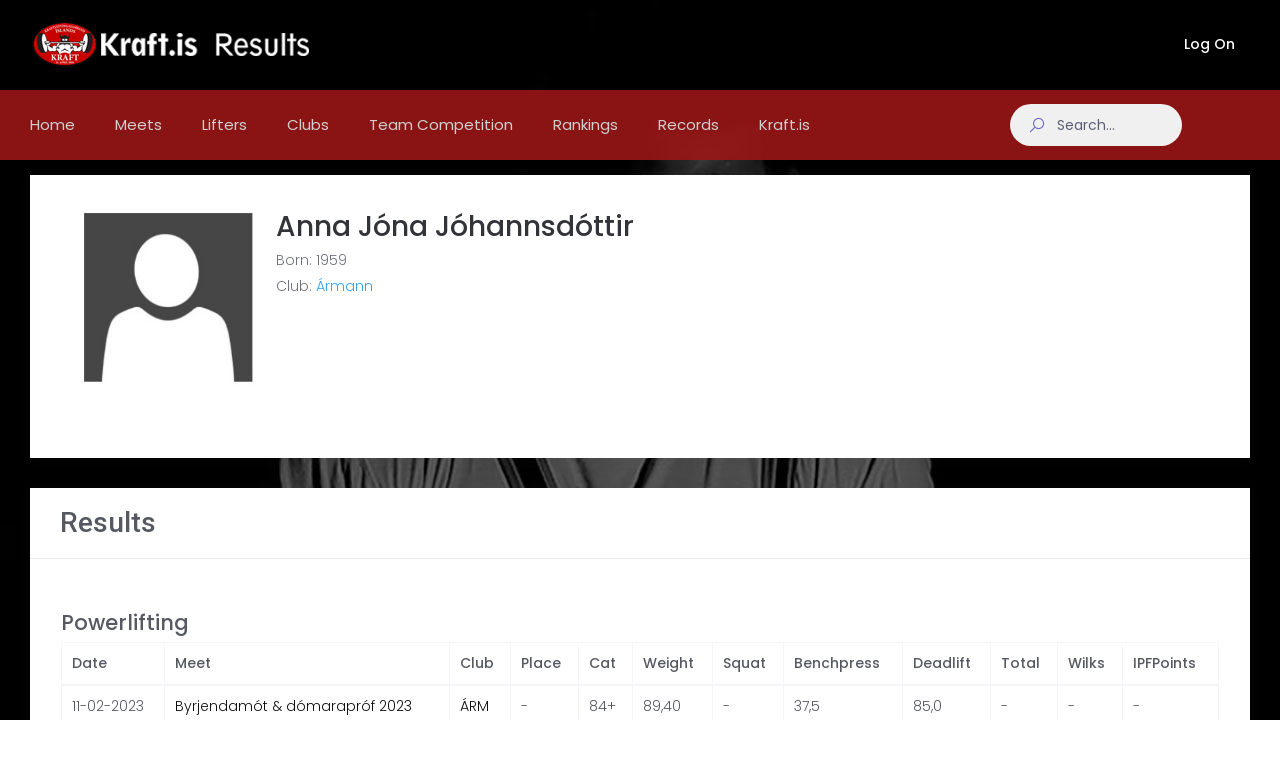

--- FILE ---
content_type: text/html; charset=utf-8
request_url: https://results.kraft.is/lifter/anna-jona-johannsdottir
body_size: 9477
content:
<!DOCTYPE HTML PUBLIC "-//W3C//DTD XHTML 1.0 Strict//EN" "http://www.w3.org/TR/xhtml1/DTD/xhtml1-strict.dtd">
<html xmlns="http://www.w3.org/1999/xhtml">
<head id="Head1" runat="server">
    <title>Anna J&#243;na J&#243;hannsd&#243;ttir powerlifting results </title>

    <meta name="description" content="Powerlifting results for Anna J&#243;na J&#243;hannsd&#243;ttir" />
    <meta property="fb:admins" content="1049988646" />
    <meta property="fb:app_id" content="125461357525495" />
    <meta property="fb:admins" content="1049988646" />
    <meta property="og:title" content="Anna J&#243;na J&#243;hannsd&#243;ttir powerlifting results " />
    <meta property="og:type" content="sports_league" />
    <meta property="og:site_name" content="Kraft.is Results" />
    <meta http-equiv="X-UA-Compatible" content="IE=edge" />
    <meta name="viewport" content="width=device-width, initial-scale=1, shrink-to-fit=no" />
    <script src="https://ajax.googleapis.com/ajax/libs/webfont/1.6.16/webfont.js"></script>
    <script>
        WebFont.load({
            google: { "families": ["Poppins:300,400,500,600,700", "Roboto:300,400,500,600,700"] },
            active: function () {
                sessionStorage.fonts = true;
            }
        });
    </script>
    <!--end::Web font -->
    <!--begin::Base Styles -->
    <link href="/assets/vendors/base/vendors.bundle.css" rel="stylesheet" />
    <link href="/assets/demo/demo2/base/style.bundle.css" rel="stylesheet" />
    <!--end::Base Styles -->
    <link rel="stylesheet" href="https://cdnjs.cloudflare.com/ajax/libs/OwlCarousel2/2.3.4/assets/owl.carousel.min.css" />
    <link href="https://stackpath.bootstrapcdn.com/font-awesome/4.7.0/css/font-awesome.min.css" />
    <link rel="stylesheet" href="https://cdnjs.cloudflare.com/ajax/libs/line-awesome/1.3.0/line-awesome/css/line-awesome.min.css" integrity="sha512-vebUliqxrVkBy3gucMhClmyQP9On/HAWQdKDXRaAlb/FKuTbxkjPKUyqVOxAcGwFDka79eTF+YXwfke1h3/wfg==" crossorigin="anonymous" />
    <!-- begin::custom Style -->
    <link href="/Css/Custom.css" rel="stylesheet" />
    <!-- end::custom Style -->
    <link rel="shortcut icon" href="/assets/demo/demo2/media/img/logo/favicon.ico" />

    
    <link href="/assets/vendors/fine-uploader/fine-uploader-new.css" rel="stylesheet" />

</head>

<body style="background: url(/assets/app/media/img/bg/bg-1.jpg) no-repeat top center fixed" class="m-page--wide m-header--fixed-mobile m-footer--push m-aside--offcanvas-default">
    <!-- begin:: Page -->
    <div class="m-grid m-grid--hor m-grid--root m-page">
        <!-- begin::Header -->
        <header class="m-grid__item		m-header null-boxshadow" data-minimize="minimize" data-minimize-offset="200" data-minimize-mobile-offset="200">
            <div class="m-header__top top-header-position">
                <div class="m-container m-container--responsive m-container--xxl m-container--full-height m-page__container">
                    <div class="m-stack m-stack--ver m-stack--desktop">
                        <!-- begin::Brand -->
                        <div class="m-stack__item m-brand header-brand">
                            <div class="m-stack m-stack--ver m-stack--general m-stack--inline">
                                <div class="m-stack__item m-stack__item--middle m-brand__logo">
                                    <a href="/" class="m-brand__logo-wrapper">
                                        <img src="/assets/demo/demo2/media/img/logo/logo.png" class="brand-img" />
                                    </a>
                                </div>
                                <div class="m-stack__item m-stack__item--middle m-brand__tools">
                                    <a id="m_aside_header_menu_mobile_toggle" href="javascript:;" class="m-brand__icon m-brand__toggler m--visible-tablet-and-mobile-inline-block">
                                        <span></span>
                                    </a>
                                    <a id="m_aside_header_topbar_mobile_toggle" href="javascript:;" class="m-brand__icon m--visible-tablet-and-mobile-inline-block">
                                        <i class="flaticon-more"></i>
                                    </a>
                                </div>
                            </div>
                        </div>
                        <!-- end::Brand -->
                        <!-- begin::Topbar -->
                        <div class="m-stack__item m-stack__item--fluid m-header-head" id="m_header_nav">
                            <div id="m_header_topbar" class="m-topbar  m-stack m-stack--ver m-stack--general">
                                <div class="m-stack__item m-topbar__nav-wrapper">
                                    <ul class="m-topbar__nav m-nav m-nav--inline">
                                            <li class="m-nav__item m-topbar__user-profile m-topbar__user-profile--img  m-dropdown m-dropdown--medium m-dropdown--arrow m-dropdown--header-bg-fill m-dropdown--align-right m-dropdown--mobile-full-width m-dropdown--skin-light">
                                                <a href="/logon" class="m-nav__link m-dropdown__toggle">
                                                    <span class="m-topbar__username user-name">
                                                        Log On
                                                    </span>
                                                </a>
                                            </li>
                                    </ul>
                                </div>
                            </div>
                        </div>
                        <!-- end::Topbar -->
                    </div>
                </div>
            </div>
            <div class="m-header__bottom bottom-header">
                <div class="m-container m-container--responsive m-container--xxl m-container--full-height m-page__container">
                    <div class="m-stack m-stack--ver m-stack--desktop">
                        <!-- begin::Horizontal Menu -->
                        <div class="m-stack__item m-stack__item--middle m-stack__item--fluid">
                            <button class="m-aside-header-menu-mobile-close  m-aside-header-menu-mobile-close--skin-light " id="m_aside_header_menu_mobile_close_btn">
                                <i class="la la-close"></i>
                            </button>
                            <div id="m_header_menu" class="m-header-menu m-aside-header-menu-mobile m-aside-header-menu-mobile--offcanvas  m-header-menu--skin-dark m-header-menu--submenu-skin-light m-aside-header-menu-mobile--skin-light m-aside-header-menu-mobile--submenu-skin-light ">
                                <ul class="m-menu__nav  m-menu__nav--submenu-arrow ">
                                    <li class="m-menu__item" aria-haspopup="true">
                                        <a href="/admin" class="m-menu__link ">
                                            <span class="m-menu__link-text menu-txt-clr">
                                                Home
                                            </span>
                                        </a>
                                    </li>
                                    <li class="m-menu__item " aria-haspopup="true">
                                        <a href="/meets" class="m-menu__link">
                                            <span class="m-menu__link-text menu-txt-clr">
                                                Meets
                                            </span>
                                        </a>
                                    </li>
                                    <li class="m-menu__item " aria-haspopup="true">
                                        <a href="/lifters" class="m-menu__link">
                                            <span class="m-menu__link-text menu-txt-clr">
                                                Lifters
                                            </span>
                                        </a>
                                    </li>
                                        <li class="m-menu__item " aria-haspopup="true">
                                            <a href="/clubs" class="m-menu__link">
                                                <span class="m-menu__link-text menu-txt-clr">
                                                    Clubs
                                                </span>
                                            </a>
                                        </li>
                                    <li class="m-menu__item " aria-haspopup="true">
                                        <a href="/admin/TeamCompetition" class="m-menu__link">
                                            <span class="m-menu__link-text menu-txt-clr">
                                                Team Competition
                                            </span>
                                        </a>
                                    </li>
                                    <li class="m-menu__item " aria-haspopup="true">
                                        <a href="/rankings" class="m-menu__link">
                                            <span class="m-menu__link-text menu-txt-clr">
                                                Rankings
                                            </span>
                                        </a>
                                    </li>
                                    <li class="m-menu__item " aria-haspopup="true">
                                        <a href="/records" class="m-menu__link">
                                            <span class="m-menu__link-text menu-txt-clr">
                                                Records
                                            </span>
                                        </a>
                                    </li>
                                    <li class="m-menu__item " aria-haspopup="true">
                                        <a href="http://kraft.is" class="m-menu__link">
                                            <span class="m-menu__item-here"></span>
                                            <span class="m-menu__link-text menu-txt-clr">
                                                Kraft.is
                                            </span>
                                        </a>
                                    </li>
                                </ul>
                            </div>
                        </div>

                        <div class="m-stack__item m-stack__item--middle m-dropdown m-dropdown--arrow m-dropdown--large m-dropdown--mobile-full-width m-dropdown--align-right m-dropdown--skin-light m-header-search m-header-search--expandable m-header-search--skin-" id="m_quicksearch" data-search-type="default">
<form action="/search" method="get">                                <form class="m-header-search__form">
                                    <div class="m-header-search__wrapper search-container">
                                        <span class="m-header-search__icon-search" id="m_quicksearch_search">
                                            <i class="la la-search"></i>
                                        </span>
                                        <span class="m-header-search__input-wrapper">
                                            <input autocomplete="off" type="text" name="q" class="m-header-search__input search-input" value="" placeholder="Search..." id="m_quicksearch_input" />
                                        </span>
                                        <span class="m-header-search__icon-close" id="m_quicksearch_close">
                                            <i class="la la-remove"></i>
                                        </span>
                                        <span class="m-header-search__icon-cancel" id="m_quicksearch_cancel">
                                            <i class="la la-remove"></i>
                                        </span>
                                    </div>
                                </form>
</form>                            <!--end::Search Form -->
                            <!--begin::Search Results -->
                            <div class="m-dropdown__wrapper">
                                <div class="m-dropdown__arrow m-dropdown__arrow--center"></div>
                                <div class="m-dropdown__inner">
                                    <div class="m-dropdown__body">
                                        <div class="m-dropdown__scrollable m-scrollable" data-max-height="300" data-mobile-max-height="200">
                                            <div class="m-dropdown__content m-list-search m-list-search--skin-light"></div>
                                        </div>
                                    </div>
                                </div>
                            </div>
                            <!--end::Search Results -->
                        </div>
                        <!--end::Search-->
                    </div>
                </div>
            </div>
        </header>
        <!-- end::Header -->
        <!-- begin::Body -->
        <div class="m-grid__item m-grid__item--fluid  m-grid m-grid--ver-desktop m-grid--desktop 	m-container m-container--responsive m-container--xxl m-page__container m-body">
            <div class="m-grid__item m-grid__item--fluid m-wrapper m--padding-top-15">
                
<input id="AthleteId" name="AthleteId" type="hidden" value="2358" />
<input id="ResultCount" name="ResultCount" type="hidden" value="1" />
<input id="AdminEnable" name="AdminEnable" type="hidden" value="False" />


<div class="row">
    <div class="col-lg-12">
        <!--Begin::Portlet-->
        <div class="m-portlet m-portlet--full-height ">
            <div class="m-portlet__body">
                <!--begin::Content-->
                <div class="tab-content">
                    <div class="tab-pane active" id="m_widget5_tab1_content" aria-expanded="true">
                        <!--begin::m-widget5-->
                        <div class="m-widget5">
                            <div class="m-widget5__item mob-display">
                                <div class="m-widget5__content mob-display">
                                    <div class="m-widget5__pic image-container">
                                            <img src="/Images/non-user.jpg" alt="Anna J&#243;na J&#243;hannsd&#243;ttir" style="width:90%;" />
                                    </div>

                                    <div class="m-widget5__section">
                                        <h2 class="m-widget5__title h2-head">
                                            Anna J&#243;na J&#243;hannsd&#243;ttir
                                        </h2>
                                            <div class="m-widget5__desc h4-head">
                                                Born: 1959
                                            </div>
                                                                                    <div class="m-widget5__desc m--margin-top-5 h4-head">
                                                Club:
<a class="m--font-info" href="/club/armann">&#193;rmann</a>                                            </div>
                                                                                                                    </div>
                                </div>
                            </div>
                        </div>
                        <!--end::m-widget5-->
                    </div>
                </div>
                <!--end::Content-->
            </div>
        </div>
        <!--End::Portlet-->
    </div>
</div>
<div class="row">
    <div class="col-lg-12">
        <div class="m-portlet">
            <div class="m-portlet__head">
                <div class="m-portlet__head-caption">
                    <div class="m-portlet__head-title">
                        <h2 class="m-portlet__head-text h2-head">
                            Results
                        </h2>
                    </div>
                </div>
            </div>
            <div class="m-portlet__body">
                <!--begin::Section-->
                <div class="m-section">
                    <div class="m-section__content">

                                <div class="table-responsive">
                                    <h4 class="m-portlet__head-text m--margin-top-20">Powerlifting</h4>
                                    <table class="table table-bordered table-hover">
                                        <thead>
                                            <tr>
                                                <th>Date</th>
                                                <th>Meet</th>
                                                <th>Club</th>
                                                <th>Place</th>
                                                <th>Cat</th>
                                                <th>Weight</th>
                                                <th>
                                                        <span>Squat</span>
                                                </th>
                                                <th>
                                                        <span>
                                                            Benchpress
                                                        </span>
                                                </th>
                                                <th>
                                                        <span>
                                                            Deadlift
                                                        </span>
                                                </th>
                                                <th>Total</th>
                                                <th>Wilks</th>
                                                <th>IPFPoints</th>
                                            </tr>
                                        </thead>

                                            <tbody>
                                                <tr>
                                                    <td nowrap="nowrap">
                                                        11-02-2023
                                                    </td>
                                                    <td>
                                                        <a href="/meet/kraft-aefingarmotdomaraprof-2023">Byrjendam&#243;t &amp; d&#243;marapr&#243;f 2023</a>
                                                    </td>
                                                    <td>
<a href="/club/armann">&#193;RM</a>                                                    </td>
                                                    <td>
                                                        -
                                                    </td>
                                                    <td>
                                                        84+
                                                    </td>
                                                    <td>
                                                        89,40
                                                    </td>
                                                    <td class="tr dataSquat">
                                                        -
                                                    </td>
                                                    <td>
                                                        37,5
                                                    </td>
                                                    <td>
                                                        85,0
                                                    </td>
                                                    <td>
                                                        -
                                                    </td>
                                                    <td>
                                                        -
                                                    </td>
                                                    <td>
                                                        -
                                                    </td>
                                                </tr>
                                            </tbody>
                                    </table>
                                </div>
                       
                    </div>
                    <div>
                        <div class="table-responsive">

    <h4 class="m-portlet__head-text m--margin-top-20">Personal Best</h4>
    <table class="table table-bordered table-hover">
        <thead>
            <tr>
                <th>
                    Discipline
                </th>
                <th>
                    Mark
                </th>
                <th>
                    Cat.
                </th>
                <th>
                    Weight
                </th>
                <th>
                    Meet
                </th>
                <th>
                    Date
                </th>
            </tr>
        </thead>
        <tbody>
                <tr>
                    <td>
                        Squat
                    </td>
                    <td>
                        0,00 kg
                    </td>
                    <td>
                        84+
                    </td>
                    <td>
                        89,40
                    </td>
                    <td>
                        <a href="/meet/kraft-aefingarmotdomaraprof-2023">Byrjendam&#243;t &amp; d&#243;marapr&#243;f 2023</a>
                    </td>
                    <td>
                        11-02-2023
                    </td>
                </tr>
                            <tr>
                    <td>
                        Benchpress
                    </td>
                    <td>
                        37,50 kg
                    </td>
                    <td>
                        84+
                    </td>
                    <td>
                        89,40
                    </td>
                    <td>
                        <a href="/meet/kraft-aefingarmotdomaraprof-2023">Byrjendam&#243;t &amp; d&#243;marapr&#243;f 2023</a>
                    </td>
                    <td>
                        11-02-2023
                    </td>
                </tr>
                            <tr>
                    <td>
                        Benchpress Singlelift
                    </td>
                    <td>
                        37,50 kg
                    </td>
                    <td>
                        84+
                    </td>
                    <td>
                        89,40
                    </td>
                    <td>
                        <a href="/meet/kraft-aefingarmotdomaraprof-2023">Byrjendam&#243;t &amp; d&#243;marapr&#243;f 2023</a>
                    </td>
                    <td>
                        11-02-2023
                    </td>
                </tr>
                            <tr>
                    <td>
                        Deadlift
                    </td>
                    <td>
                        85,00 kg
                    </td>
                    <td>
                        84+
                    </td>
                    <td>
                        89,40
                    </td>
                    <td>
                        <a href="/meet/kraft-aefingarmotdomaraprof-2023">Byrjendam&#243;t &amp; d&#243;marapr&#243;f 2023</a>
                    </td>
                    <td>
                        11-02-2023
                    </td>
                </tr>
                            <tr>
                    <td>
                        Deadlift Singlelift
                    </td>
                    <td>
                        85,00 kg
                    </td>
                    <td>
                        84+
                    </td>
                    <td>
                        89,40
                    </td>
                    <td>
                        <a href="/meet/kraft-aefingarmotdomaraprof-2023">Byrjendam&#243;t &amp; d&#243;marapr&#243;f 2023</a>
                    </td>
                    <td>
                        11-02-2023
                    </td>
                </tr>
                            <tr>
                    <td>
                        Total
                    </td>
                    <td>
                        0,00 kg
                    </td>
                    <td>
                        84+
                    </td>
                    <td>
                        89,40
                    </td>
                    <td>
                        <a href="/meet/kraft-aefingarmotdomaraprof-2023">Byrjendam&#243;t &amp; d&#243;marapr&#243;f 2023</a>
                    </td>
                    <td>
                        11-02-2023
                    </td>
                </tr>
                            <tr>
                    <td>
                        Total Wilks Points
                    </td>
                    <td>
                        0,00
                    </td>
                    <td>
                        84+
                    </td>
                    <td>
                        89,40
                    </td>
                    <td>
                        <a href="/meet/kraft-aefingarmotdomaraprof-2023">Byrjendam&#243;t &amp; d&#243;marapr&#243;f 2023</a>
                    </td>
                    <td>
                        11-02-2023
                    </td>
                </tr>
                    <tr>
                <td>
                    Total IPFPoints
                </td>
                <td>
                    
                </td>
                <td>
                    84+
                </td>
                <td>
                    89,40
                </td>
                <td>
                    <a href="/meet/kraft-aefingarmotdomaraprof-2023">Byrjendam&#243;t &amp; d&#243;marapr&#243;f 2023</a>
                </td>
                <td>
                    11-02-2023
                </td>
            </tr>
        </tbody>
    </table>
</div>
                    </div>

                    <div>
                        
                    </div>
                    <div id="debug">
                    </div>
                </div>
            </div>
            <!--end::Section-->
        </div>
    </div>
</div>


            </div>
        </div>
        <!-- end::Body -->
        <!-- begin::Footer -->
        <footer class="m-grid__item m-footer ">
            <div class="m-container m-container--responsive m-container--xxl m-container--full-height m-page__container">
                <div class="m-footer__wrapper">
                    <div class="m-stack m-stack--flex-tablet-and-mobile m-stack--ver m-stack--desktop">
                        <div class="m-stack__item m-stack__item--left m-stack__item--middle m-stack__item--last text-center">
                            <span class="m-footer__copyright">
                                Data and editorial content is copyright 2010-2026 <a href="http://kraft.is">Kraft.is</a>
                                | Code and functionality is owned by <a href="http://liberatumsolutions.com">Liberatum Solutions</a> | Results
                                maintained by <a href="/admin/user/activitystats">highly valued volunteers</a><br />
                                Feedback, missing meets, questions? See the <a href="/feedback">feedback page</a>
                                and the <a href="/faq">FAQ</a>.
                            </span>
                        </div>
                    </div>
                </div>
            </div>
        </footer>
        <div id="debugFooter" class="grid_12">
                Created on: 21-01-2026 07:51:23
        </div>
        <!-- end::Footer -->
    </div>

    <div class="m-scroll-top m-scroll-top--skin-top" data-toggle="m-scroll-top" data-scroll-offset="500" data-scroll-speed="300">
        <i class="la la-arrow-up"></i>
    </div>

    <script src="/assets/vendors/base/vendors.bundle.js"></script>
    <script src="/assets/demo/demo2/base/scripts.bundle.js"></script>
    <script src="/assets/vendors/jquery-ui/jquery-ui.min.js"></script>

    <script src="/assets/app/js/dashboard.js" type="text/javascript"></script>


    


    <script src="/assets/vendors/fine-uploader/fine-uploader.js"></script>
    <script type="text/template" id="qq-template-manual-trigger">
    <div class="qq-uploader-selector qq-uploader" qq-drop-area-text="Drop files here">
        <div class="qq-total-progress-bar-container-selector qq-total-progress-bar-container">
            <div role="progressbar" aria-valuenow="0" aria-valuemin="0" aria-valuemax="100" class="qq-total-progress-bar-selector qq-progress-bar qq-total-progress-bar"></div>
        </div>
        <div class="qq-upload-drop-area-selector qq-upload-drop-area" qq-hide-dropzone>
            <span class="qq-upload-drop-area-text-selector"></span>
        </div>
        <div class="buttons">
            <div class="qq-upload-button-selector qq-upload-button">
                <div>Select files</div>
            </div>
            <button type="button" id="trigger-upload" class="btn btn-primary">
                <i class="icon-upload icon-white"></i> Upload
            </button>
        </div>
        <span class="qq-drop-processing-selector qq-drop-processing">
            <span>Processing dropped files...</span>
            <span class="qq-drop-processing-spinner-selector qq-drop-processing-spinner"></span>
        </span>
        <ul class="qq-upload-list-selector qq-upload-list" aria-live="polite" aria-relevant="additions removals">
            <li>
                <div class="qq-progress-bar-container-selector">
                    <div role="progressbar" aria-valuenow="0" aria-valuemin="0" aria-valuemax="100" class="qq-progress-bar-selector qq-progress-bar"></div>
                </div>
                <span class="qq-upload-spinner-selector qq-upload-spinner"></span>
                <img class="qq-thumbnail-selector" qq-max-size="100" qq-server-scale>
                <span class="qq-upload-file-selector qq-upload-file"></span>
                <span class="qq-edit-filename-icon-selector qq-edit-filename-icon" aria-label="Edit filename"></span>
                <input class="qq-edit-filename-selector qq-edit-filename" tabindex="0" type="text">
                <span class="qq-upload-size-selector qq-upload-size"></span>
                <button type="button" class="qq-btn qq-upload-cancel-selector qq-upload-cancel">Cancel</button>
                <button type="button" class="qq-btn qq-upload-retry-selector qq-upload-retry">Retry</button>
                <button type="button" class="qq-btn qq-upload-delete-selector qq-upload-delete">Delete</button>
                <span role="status" class="qq-upload-status-text-selector qq-upload-status-text"></span>
            </li>
        </ul>

        <dialog class="qq-alert-dialog-selector">
            <div class="qq-dialog-message-selector"></div>
            <div class="qq-dialog-buttons">
                <button type="button" class="qq-cancel-button-selector">Close</button>
            </div>
        </dialog>

        <dialog class="qq-confirm-dialog-selector">
            <div class="qq-dialog-message-selector"></div>
            <div class="qq-dialog-buttons">
                <button type="button" class="qq-cancel-button-selector">No</button>
                <button type="button" class="qq-ok-button-selector">Yes</button>
            </div>
        </dialog>

        <dialog class="qq-prompt-dialog-selector">
            <div class="qq-dialog-message-selector"></div>
            <input type="text">
            <div class="qq-dialog-buttons">
                <button type="button" class="qq-cancel-button-selector">Cancel</button>
                <button type="button" class="qq-ok-button-selector">Ok</button>
            </div>
        </dialog>
    </div>
</script>

    <script src="/Scripts/swfobject.js" type="text/javascript"></script>
    <script src="/Scripts/jquery.flot.js" type="text/javascript"></script>
    <script src="/Scripts/excanvas.min.js" type="text/javascript"></script>
    <script type="text/javascript">



        var _athleteId;
        var _resultData;
        var _adminEnable;
        var _resultCount;

        $(document).ready(function () {
            _athleteId = $("#AthleteId").val();
            _adminEnable = $("#AdminEnable").val();
            _resultCount = $("#ResultCount").val();

            if (_adminEnable) {
                var manualUploader = new qq.FineUploader({
                    element: document.getElementById('fine-uploader-manual-trigger'),
                    template: 'qq-template-manual-trigger',
                    request: {
                        endpoint: '/Admin/ImageUpload/Upload'
                    },
                    thumbnails: {
                        placeholders: {
                            waitingPath: '/assets/vendors/fine-uploader/placeholders/waiting-generic.png',
                            notAvailablePath: '/assets/vendors/fine-uploader/placeholders/not_available-generic.png'
                        }
                    },
                    autoUpload: false,
                    debug: true,
                    multiple: false,
                    callbacks: {
                        onComplete: function (id, name, response) {
                            if (response.success) {
                                SaveProfileImage(_athleteId, response.filename);
                            }
                        }
                    }
                });

                qq(document.getElementById("trigger-upload")).attach("click", function () {
                    manualUploader.uploadStoredFiles();
                });

            }
            //if (_resultCount > 2) {
            //    getResultsForGraph(_athleteId);
            //}
        });

        function plotData() {

            var squatSeries = [];
            var deadliftSeries = [];
            var benchSeries = [];
            var totalSeries = [];
            var weightSeries = [];
            var wilksSeries = [];
            var counter = 1;

            $(_resultData).each(
                function (index) {
                    //alert(index);
                    var meetId = _resultData[index].MeetId;
                    var dateString = _resultData[index].Date;
                    var timestamp = _resultData[index].Date.replace("/Date(", "").replace(")/", "");
                    var date = new Date(parseInt(dateString.replace("/Date(", "").replace(")/", ""), 10));

                    //debugWriteOnThisPage(dateString + " : " + timestamp + " : " + date);
                    if (_resultData[index].Squat > 0) {
                        squatSeries.push([timestamp, _resultData[index].Squat]);
                    }

                    if (_resultData[index].Deadlift > 0) {
                        deadliftSeries.push([timestamp, _resultData[index].Deadlift]);
                    }

                    if (_resultData[index].Bench > 0) {
                        benchSeries.push([timestamp, _resultData[index].Bench]);
                    }

                    if (_resultData[index].Weight > 0) {
                        weightSeries.push([timestamp, _resultData[index].Weight]);
                    }

                    if (_resultData[index].Total > 0 & _resultData[index].MeetType == "Powerlifting") {
                        totalSeries.push([timestamp, _resultData[index].Total]);
                        wilksSeries.push([timestamp, _resultData[index].Wilks]);
                    }

                    counter++;

                }
            );

            var options = {
                series: {
                    lines: { show: true },
                    points: { show: true }
                },
                xaxis: {
                    mode: "time",
                    timeformat: "%y"
                },
                shadowSize: 4,
                legend: {
                    position: "nw",
                    backgroundOpacity: 0.5,
                    noColumns: 3
                },
                grid: { hoverable: true, clickable: true }
            };

            //$.plot($("#placeholder"), [squatSeries, deadliftSeries, benchSeries], options);

            $.plot($("#disciplineGraph"), [
                { label: "Squat", data: squatSeries },
                { label: "Bench", data: benchSeries },
                { label: "Deadlift", data: deadliftSeries },
                { label: "Weight", data: weightSeries }
            ], options);

            $.plot($("#totalGraph"), [
                { label: "Total", data: totalSeries },
                { label: "Wilks", data: wilksSeries }
            ], options);

            
            var previousPoint = null;
            $("#disciplineGraph").bind("plothover", function (event, pos, item) {
                if (item) {
                    if (previousPoint != item.datapoint) {
                        previousPoint = item.datapoint;

                        $("#tooltip").remove();
                        var x = item.datapoint[0].toFixed(2), y = item.datapoint[1].toFixed(2);
                        var data = _resultData[GetDataItemByKey(item.datapoint[0])];
                        var label = data.MeetTitle + " " + data.Year;

                        showTooltip(item.pageX + 10, item.pageY + 10, item.series.label + " " + y + " at " + label);
                    }
                }
                else {
                    $("#tooltip").remove();
                    previousPoint = null;
                }

            });
            $("#totalGraph").bind("plothover", function (event, pos, item) {


                if (item) {
                    if (previousPoint != item.datapoint) {
                        previousPoint = item.datapoint;

                        $("#tooltip").remove();
                        var x = item.datapoint[0].toFixed(2), y = item.datapoint[1].toFixed(2);
                        var data = _resultData[GetDataItemByKey(item.datapoint[0])];
                        var label = data.MeetTitle + " " + data.Year;

                        showTooltip(item.pageX + 10, item.pageY + 10, item.series.label + " " + y + " at " + label);
                    }
                }
                else {
                    $("#tooltip").remove();
                    previousPoint = null;
                }
            });
        }

        function getResultsForGraph(athleteId) {
            $.getJSON("/api/GetAthleteResultsForGraph?athleteId=" + athleteId,
                function (data) {
                    _resultData = data;
                    plotData();
                });
        }

        function toTimestamp(strDate) {
            var datum = Date.parse(strDate);
            return datum / 1000;
        }

        function SaveProfileImage(athleteId, image) {
            $.post("/admin/athlete/SetAthleteProfileImage?athleteid=" + athleteId + "&image=" + image, null, function (data, textStatus) {
                if (data == true) {
                    //alert("ok");
                    DisplayVerificationImage(image);
                } else {
                    alert("There was a problem...");
                }
            });
        }

        function DisplayVerificationImage(image) {
            location.reload();
        }

        function debugWrite(text) {
            var html = text + "<br/>";
            $("#debug").prepend(html);
        }

        jQuery.fn.reverse = function () {
            return this.pushStack(this.get().reverse(), arguments);
        };

        function showTooltip(x, y, contents) {
            $('<div id="tooltip">' + contents + '</div>').css({
                position: 'absolute',
                display: 'none',
                top: y + 5,
                left: x + 5,
                border: '1px solid #fdd',
                padding: '2px',
                'background-color': '#fee',
                opacity: 0.80
            }).appendTo("body").fadeIn(200);
        }

        function GetDataItemByKey(timestamp) {
            var matchingIndex;
            $(_resultData).each(
                function (index) {
                    var thistimestamp = _resultData[index].Date.replace("/Date(", "").replace(")/", "");
                    //debugWrite(index + ' ' + timestamp + ' ' + thistimestamp);
                    if (parseInt(thistimestamp) == parseInt(timestamp)) {
                        //debugWrite('***MATCH***')
                        matchingIndex = index;
                    }
                }
            );

            return matchingIndex;
        }
    </script>


        <script type="text/javascript">
            var _gaq = _gaq || [];
            _gaq.push(['_setAccount', 'UA-16863690-2']);
            _gaq.push(['_trackPageview']);

            (function () {
                var ga = document.createElement('script'); ga.type = 'text/javascript'; ga.async = true;
                ga.src = ('https:' == document.location.protocol ? 'https://' : 'http://') + 'stats.g.doubleclick.net/dc.js';
                var s = document.getElementsByTagName('script')[0]; s.parentNode.insertBefore(ga, s);
            })();
        </script>
</body>
</html>

--- FILE ---
content_type: text/css
request_url: https://results.kraft.is/Css/Custom.css
body_size: 7219
content:
body {
    background-color: #F5F5F5;
}
a {
    color: #101010;
}
a:hover {
    text-decoration: none;
}

.user-name:hover {
    color: white !important;
}

.user-name-dropdown {
    color: #1b1c1e !important;
}

.remove-top-padding {
    padding-top: 10px !important;
}

.remove-bottom-padding {
    padding-bottom: 10px !important;
}

.reduce-margin {
    margin: 10px 0 !important;
}

.h1-head {
    font-size: 2.5rem !important;
    padding: 1rem 0rem;
}

.h2-head {
    font-size: 2rem !important;
}

.h3-head {
    font-size: 1.5rem !important;
}

.h4-head {
    font-size: 1rem !important;
}

.num-block {
    width: 1.3vw;
    display: inline-block;
}

.top-header-position {
    position: initial !important;
}

.m-header .m-header__top {
    /*opacity: 0.8;*/
    /*background-color: rgba(0,139,139, 0.6);*/
    background-color: transparent;
}

.arrow-clr {
    color: #212529 !important;
}

.bottom-header {
    background-color: rgba(154,22,22, 0.9) !important;
}
/*.m-header__bottom {
    background-color: #008b8b !important;
}*/
.header-brand {
    background: transparent;
}

.menu-txt-clr {
    color: #D0D0D0 !important;
}

    .menu-txt-clr:hover {
        color: white !important;
    }

.sub-menu:hover {
    color: black !important;
}

.menu-arrow-styling {
    color: rgba(154,22,22,1) !important;
}

.m-header-search .m-header-search__wrapper {
    background-color: #F0F0F0;
}

/*.m-header-search .m-header-search__input {
    color: white;
}*/
.search-input {
    color: grey;
}

.month-container {
    background-color: white;
    padding: 1rem 0rem;
}

.link-styling {
    color: #575962 !important;
}

    .link-styling:hover {
        text-decoration: none !important;
        color: #007bff !important;
    }

.letter-alignment {
    float: left;
    margin: 20px;
    width: 100%;
}

.game-link {
    text-decoration: none;
}

.m--bg-white {
    background-color: white !important;
}

.m--bg-black {
    background-color: black !important;
}

.m--bg-green {
    background-color: #008b8b !important;
}

.month-container-updates {
    box-shadow: 0 1px 15px 1px rgba(69,65,78,.08);
    padding: 1rem 0rem;
}

.date-width {
    width: 5% !important;
    display: inline-block;
    background-color: #F5F5F5;
    height: 3.2rem;
    color: #686868;
    text-align: center;
    line-height: 3rem;
    border-radius: 4px;
    float: left;
    margin-right:1rem;
}
/*.date-width-meetpg {
    width: 15% !important;
    line-height: normal;
    height: auto;
    background-color: transparent;
    border-right: 1px solid #E8E8E8;
    border-radius: 0;
    text-align: left;
    padding-left: 2rem;
}*/
.month-dispaly {
    font-size: 0.9rem;
    font-weight: 400;
    background-color: #303030;
    width: 100%;
    border-radius: 3px;
    display: block;
    text-transform: uppercase;
}
.date-display {
    font-size: 1.2rem;
    font-weight: 500;
}
/*.date-display-meetpg{
    font-weight:100;
    font-size:0.9rem;
    padding:0.6rem;
}*/
/*.meet-tittle-heading {
    width: 94% !important;
    display: block;
    height: 3.2rem;
    text-align: left;
    border-radius: 3px;
    margin-left: 1rem !important;
    color: #303030 !important;
    font-weight: 500;
}*/
.meet-tittle {
    display: block;
    margin-left: 1rem;
    /*border-bottom: 1px solid #303030;*/
    padding-bottom: 0.2rem;
    color: #303030;
    font-weight: 500;
}
.meet-tittle:hover{
    color: #303030;
}
/*.meet-tittle-meetpg {
    float: left;
    margin-right: 2rem;
}*/
.meet-location {
    color: #686868;
    /*margin-left: 1rem;*/
}
/*.meet-location-meetpg {
    color: #A0A0A0;
}*/
.meet-published {
    color: #686868;
    margin-left: 1rem;
    text-transform: lowercase;
}
.Photo-count {
    color: #686868;
}
.Photo-count:hover {
    color: #686868;
}
.updat-block-time abbr {
    display: block;
    text-transform: uppercase;
    text-decoration: none;
    font-weight: 500;
}
.icon-size {
    font-size: 0.9em;
}

.null-boxshadow {
    box-shadow: none;
}

.carousel-wrap {
    margin: 5px auto;
    padding: 0 2%;
    width: 95%;
    position: relative;
}

.bg-darkbrown {
    background-color: rgba(154,22,22, 0.9) !important;
}

.create-page-input {
    float: left;
    width: 70%;
}
/* fix blank or flashing items on carousel */
.owl-carousel .item {
    position: relative;
    z-index: 100;
    -webkit-backface-visibility: hidden;
}
/*
.owl-item {
    width: 6vw !important;
    overflow: hidden;
}
*/
.year-slider-item {
    background-color: #2aaa91;
    text-align: center;
    color: white !important;
    margin: 0 4%;
    width:100%;
    display:inline-block;
}
.year-slider-item a{
    background-color: #2aaa91;
    text-align: center;
    color: white !important;
    margin: 0 4%;
    width: 100%;
    display: inline-block;
}
/* end fix */
/*.owl-nav > div {
    margin-top: -26px;
    position: absolute;
    top: 50%;
    color: #cdcbcd;
}*/

.owl-nav i {
    font-size: 2rem;
}

.owl-nav .owl-prev {
    float: left !important;
    margin: -24px !important;
}

.owl-nav .owl-next {
    float: right !important;
    margin: -24px !important;
}

.logo-Image-Container {
    width: 30%;
    height: 100px;
    display: block;
    float: left;
    padding: 2%;
}

.image-title a {
    margin-bottom: 0.5rem;
    font-family: inherit;
    font-weight: 500;
    line-height: 1.2;
    color: inherit;
    padding: 2% 0;
    margin-top: 0.5rem;
    display: block;
}
.image-tittle-a {
    margin-bottom: 0.5rem;
    font-family: inherit;
    font-weight: 500;
    line-height: 1.2;
    color: inherit;
    padding: 2% 0;
    margin-top: 0.5rem;
    display: block;
}
.image-tittle-a:hover{
    color:inherit;
}

.club-descp-container {
    border: 1px solid #D8D8D8;
    border-radius: 4px;
    height: 86%;
    width: 96%;
    margin: 2%;
}

    .club-descp-container:hover {
        background-color: #F8F8F8;
        border: 1px solid #7b1114;
    }

.logo-container {
    width: 50px !important;
    display: inline-block;
}

.blank-img {
    width: 50px;
    display: inline-block;
}

.points-container a {
    width: 5em !important;
}

.ranking-block {
    /*background-color:darkred;*/
    border: 1px solid dimgrey;
    border-radius: 2px;
    text-align: center;
    width: 10%;
    display: inline-block;
}

    .ranking-block a {
        color: grey;
    }

        .ranking-block a:hover {
            text-decoration: none;
        }

.no-border {
    border: 0px solid white !important;
}

.image-container {
    width: 195px !important;
    float: left;
    height: auto;
    overflow: hidden;
    max-height: 200px;
}

.custom-file-upload {
    border: 1px solid #ccc;
    display: inline-block;
    padding: 6px 12px;
    cursor: pointer;
}

.image-container input[type="file"] {
    display: none;
}

.club-image-container {
    width: 128px !important;
    float: left;
    /*height:195px;*/
}

.club-logo-img {
    /*border: 1px solid grey;*/
    width: 90%;
}

.club-image-container input[type="file"] {
    display: none;
}

.m-font-white {
    color: white;
}

.hide-input {
    display: none;
}

.small-edit-btn {
    padding: 0.2rem 1rem !important;
}

.discrete {
    color: #ccc;
}

.head-tittle {
    width: 20% !important;
}

.detail-row {
    width: 100%;
}

.head-descp {
    width: 80%;
}
.btn-size{
    width:5.5rem;
}
.field-validation-error {
    color: #f4516c;
    display:block;
    margin-top:0.5rem;
}
.validation-summary-errors li {
    list-style-type: none;
    margin-top: 1rem;
}
.ui-widget-header {
    background: #282828 url(images/ui-bg_highlight-soft_15_cc0000_1x100.png) 50% 50% repeat-x !important;
    border:none !important;
}
.ui-state-default, .ui-widget-content .ui-state-default {
    border: none !important;
}
.ui-state-active a, .ui-state-active a:link {
    color: darkred !important;
    font-weight:bold;
}
.ui-accordion:focus .ui-accordion-header:focus{
    border:none;
}
/*.ui-widget-content {
    border: none !important;
}*/
.ui-datepicker table{
    border:1px solid lightgrey;
}
.ui-widget-header{
    color:white !important;
}
.ui-widget-header .ui-icon{
    background-color: white;
    border-radius: 50px;
}
.ui-state-active .ui-icon {
    border-radius: 50px;
    background-color: darkred;
}
.ui-state-active{
    background: lightgrey !important;
    color:black !important;
    border:none !important;
}
.portlet-body-padding {
    padding: 0.2rem 2.2rem !important;
}
.no-padd-right{
    padding-right:0px;
}
.portlet-btm-space{
    margin-bottom:1.2rem;
}


/*upload css*/
#trigger-upload {
    color: white !important;
    background-color: #00ABC7 !important;
    font-size: 14px !important;
    padding: 6px 26px !important;
    background-image: none !important;
}

#fine-uploader-manual-trigger .qq-upload-button {
    margin-right: 15px;
}

#fine-uploader-manual-trigger .buttons {
    width: 36%;
}

#fine-uploader-manual-trigger .qq-uploader .qq-total-progress-bar-container {
    width: 60%;
}

/*.fine-uploader-manual-trigger {
    width: 100%;
    float: left;
}*/

.qq-uploader {
    min-height: 100px !important;
    line-height: 18px;
}

.qq-upload-cancel {
    background-color: #3e3e3e;
    margin-top: 0.5rem;
    color: white;
    border: none;
}

    .qq-upload-cancel:hover {
        background-color: #3e3e3e;
    }
.uploa-row{
    margin-top:4.5rem;
}
.qq-uploader:before {
    font-size: 150% !important;
    left: 10rem !important;
    width: 50% !important;
    text-align: left !important;
    top: 45% !important;
}
.hide-txt {
    display: none;
}
.letter-container{
    width:100%;
}
.lifter-portlet{
    height:100% !important;
}
.image-list{
    list-style-type:none;
    display:none;
}
#navPreviousImage img{
    width:100% !important;
}
#navNextImage img{
    width:100% !important;
}
#mainPhoto img {
    width: 100% !important;
}
.uploa-row-meet-gallery{
    margin-top:2rem;
}
.meetPhotoThumbs{
    list-style-type:none;
}
.meetPhotoThumbs li{
    float:left;
    width:100px;
    height:100px
}
.meetPhotoThumbs li img{
    width:100%;
    height:100%;
    object-fit:fill;
    padding:0.2rem;
}
.item-disabled {
    cursor: text;
}
.meetpg-block {
    box-shadow: 1px 4px 13px 0px #D0D0D0;
    padding: 2rem;
}
.date-width-ranking {
    display: inline-block;
    height: 2rem;
    color: #686868;
    text-align: center;
    border-radius: 4px;
    float: left;
    margin-right: 1rem;
    padding: 0rem 2rem;
    font-weight: 500;
    text-align:left;
    width:8rem;
}
.tr-no-hover .no-hover:hover {
    background-color: transparent;
}
.lifter-list {
    width: 72%;
    display: inline-block;
}
.club-nameblock {
    display: inline-block;
    width: 80%;
}


@media screen and (max-width:375px) {
    .link-styling {
        width: 50%;
        display: block;
        float: left;
        margin-bottom: 1rem;
    }
    .result-link{
        width:0%;
    }

    .logo-Image-Container {
        width: 32%;
    }
    .create-page-input {
        width: 65%;
    }
    .logo-container {
        width: 30px !important;
    }
    .points-container a {
        width: 4em !important;
    }
    .blank-img {
        width: 30px;
        display: inline-block;
    }
    .meetPhotoThumbs li {
        margin-left:-2rem;
    }
    .date-width {
        width: 10% !important;
    }

    .meet-tittle-heading {
        width: 90% !important;
    }
}
@media screen and (max-width:425px) {
    .mobile-align {
        display: table-row !important;
    }

    .no-padding-mob {
        padding-right: 0px;
        padding-left: 0px;
    }

    .uploa-row {
        margin-top: 2rem;
    }

    .mob-display {
        display: block !important;
    }

    .meetPhotoThumbs li {
        float: left;
        width: 200px;
        height: 200px
    }

    .portlet-pad-mob {
        padding: 0.2rem 1rem !important;
    }

    .meetpg-block {
        padding: 1rem;
        box-shadow: none;
    }

    .mob-mar-rank {
        margin-bottom: 2.5rem;
    }

    .qq-uploader:before {
        font-size: 100% !important;
        left: 8% !important;
        width: 80% !important;
        text-align: left !important;
        top: 84% !important;
    }
}
    @media screen and (max-width: 768px) {
        .header-brand {
        background-color: #2c2d3a;
    }

    .brand-img {
        width: 15rem;
    }

    .search-container {
        width: 50%;
    }

    .menu-txt-clr {
        color: #5e6383 !important;
    }

        .menu-txt-clr:hover {
            color: #5e6383 !important;
        }

    .user-name:hover {
        color: #5e6383 !important;
    }

    .portlet-height-mobile {
        height: 100%;
    }

    .mob-width {
        width: 100% !important;
    }

    .Search-btn {
        margin-left: 0px !important;
        margin-top: 1rem;
    }

    .date-width {
        width: 10% !important;
    }

    .meet-tittle-heading {
        width: 90% !important;
    }

    .month-container {
        padding: 1rem 0rem;
    }
    .date-width-ranking{
        padding-left:0;
    }
   .club-nameblock {
        width: 100%;
    }
}

    @media screen and (max-width: 1024px) {
        .menu-txt-clr {
        font-size: 0.9rem !important;
    }

    .m-header-menu .m-menu__nav > .m-menu__item {
        padding: 0 10px !important;
    }
}

/*a
{
	color: #228bf3;
}

a:hover
{
	color: #a11e06;
}


.mainbody
{
	min-height: 600px;
}

#footer
{
	margin-top: 50px !important;
}


.tr
{
	text-align: right;
}
.tc
{
	text-align: center;
}
.tl
{
	text-align: left;
}

.bigTitle
{
	font-size: 1.8em !important;
}

.editor-field
{
	margin-bottom: 10px;
}

.weightInput input.weight
{
	width: 35px !important;
	text-align: right;
}

.weightInput input.weight:focus
{
	background-color: #eee !important;
}

.resultRow td
{
	border-top: 1px solid #ddd;
}


.weightCategoryTitle
{
	padding-top: 20px;
	background-color: #f8f8f8;
	border-top: 1px solid #aaa !important;
	border-bottom: 1px solid #aaa !important;
}

#Gender
{
	width: 20px;
}

.weightInput td
{
	padding: 1px;
}

#resultTable
{
	color: #444;
}

#resultTable td
{
	padding: 4px;
}

#resultTable td.sq
{
	text-align: right;
	background-color: #eee;
}

#resultTable td.bp
{
	text-align: right;
}

#resultTable td.dl
{
	text-align: right;
	background-color: #eee;
}


#meetList
{
	list-style: none;
}

#meetList h3
{
	font-size: 1.7em;
	border: none;
	padding-bottom: 0px;
	margin-bottom: 0px;
	padding-top: 0px;
	margin-top: 10px;
}

#meetList h3 a
{
	color: #444;
	text-decoration: none;
}

#meetList h3 a:hover
{
	text-decoration: underline;
}

#meetList h3 a:visited
{
	color: #444;
}

#meetList .meet
{
	border-bottom: 1px solid #eee;
	margin-left: 0px;
}

#meetList .meet:hover
{
	background-color: #f9f9f9;
}

#meetList .year
{
	font-size: 1.5em;
	border-bottom: 1px solid #ddd;
	border-top: 1px solid #ddd;
	margin-left: 0px;
}

tr.alt td
{
	background-color: #f3f3f3;
}

tr.over td
{
	background-color: #eee;
}

.lifterList li
{
	padding-left: 0px;
	list-style-type: none;
}

.sf-menu
{
	font-weight: bold;
}

.discrete
{
	color: #ccc;
}
#profileImageSectionContainer
{
	float: right;
}

#athleteResultsTable
{
	width: 100%;
}

#error_text
{
	width: 100%;
	font-family: arial, verdana;
}

#error_name
{
	width: 100%;
	font-family: arial, verdana;
}

#error_submit
{
	float: right;
	margin-top: 5px;
	margin-right: 0px;
}


#meetCalendar .month
{
	float: left;
	width: 30%;
	height: 125px;
	margin-right: 5px;
	margin-bottom: 5px;
	padding: 10px;
}

#meetCalendar .title
{
	font-size: 1.5em;
	font-weight: bold;
	margin-bottom: 5px;
}

#meetCalendar .dayNo
{
	width: 20px;
	text-align: right;
	padding-right: 5px;
	float: left;
	font-weight: bold;
	border: 1px solid white;
}

#meetCalendar .meetInfo
{
	border: 1px solid white;
}

#meetCalendar .meet
{
	margin-bottom: 3px;
}

#meetCalendar .unpublished
{
	font-size: 0.7em;
	color: Red;
}

.past
{
	border: 1px solid #ddd;
}

.future .title
{
	color: #ddd;
}

.current
{
	border: 1px solid #ccc;
}

.future
{
	border: 1px solid #eee;
}

.future .title
{
	color: #ddd;
}


#recordIndexTable
{
	width: 100%;
}

#recordIndexTable td.cat
{
	width: 10%;
}

#recordIndexTable td.hint
{
	width: 40%;
	color: #ccc;
}

#recordIndexTable h3
{
	margin-top: -10px;
}


#logoImageSectionContainer
{
	float: right;
}

#clubUserList li
{
	list-style-type: none;
	float: left;
	width: 208px;
	height: 65px;
	border: 1px solid #ddd;
	margin-left: 0px !important;
	margin-right: 5px !important;
	margin-bottom: 5px !important;
	padding: 10px;
}

.profileImage
{
	float: right;
}

.weightGraph
{
	background-color: #ccc;
	height: 25px;
	text-align: center;
	font-size: 1.0em;
	padding-top: 5px;
}

#debugFooter
{
	color: #ddd;
	padding: 10px 0;
	text-align: center;
	line-height: normal;
	margin: 0;
	font-size: .9em;
}

#imageDisplayContainer
{
	text-align: center;
}

#mainPhotoContainer
{
	height: 500px;
	width: 600px;
	text-align: center;
}

#photoTextContainer
{
	text-align: center;
}

.navcontainer
{
	height: 500px;
	vertical-align: bottom;
}

#photoThumbs
{
	list-style-type: none;
}

#photoThumbs li
{
	float: left;
	height: 75px;
	width: 75px;
	border: 1px solid white;
	margin-left: 0px;
	margin-right: 0px;
	margin-bottom: 0px;
	padding: 0px;
}

#photoThumbs .selected
{
	border: 1px solid #333;
}

#navRightContainer .item
{
	position: absolute;
	bottom: 225px;
	right: 0px;
}

#navLeftContainer .item
{
	position: absolute;
	bottom: 225px;
	left: 0px;
}

.navOverlay
{
	position: absolute;
	bottom: 37px;
	color: white;
	font: bold 14px/19px Helvetica, Sans-Serif;
	letter-spacing: -1px;
	background: rgb(0, 0, 0);
	background: rgba(0, 0, 0, 0.5);
	padding: 5px; 
	margin: 0 0 0 0px;
	text-align: right;
}

.navOverlayRight
{
	right: 5px;
}

.navOverlayRight:hover
{
	background: rgba(0, 0, 0, 0.9);
	cursor: pointer;
}

.navOverlayLeft
{
	left: 5px;
}

.navOverlayLeft:hover
{
	background: rgba(0, 0, 0, 0.9);
	cursor: pointer;
}

#photoTextContainer
{
	visibility: hidden;
	position: absolute;
	right: 0px;
	top: 10px;
	color: white;
	font: bold 12px/21px Helvetica, Sans-Serif;
	letter-spacing: -1px;
	background: rgb(0, 0, 0);
	background: rgba(0, 0, 0, 0.7);
	padding: 5px; 
	margin: 0 0 0 0px;
	text-align: right;
}

#mainPhotoContainer:hover #photoTextContainer
{
	visibility: visible;
}
#meetPhotosContainer
{
	float: right;
	max-width: 400px;
	text-align: right;
}

#meetPhotoThumbs
{
	list-style-type: none;
}

#meetPhotoThumbs li
{
	float: right;
	height: 50px;
	width: 50px;
	border: 1px solid white;
	margin-left: 0px;
	margin-right: 0px;
	margin-bottom: 0px;
	padding: 0px;
}



.uploadifyQueueItem
{
	font: 11px Verdana, Geneva, sans-serif;
	border: 2px solid #E5E5E5;
	background-color: #F5F5F5;
	margin-top: 5px;
	padding: 10px;
	width: 350px;
}
.uploadifyError
{
	border: 2px solid #FBCBBC !important;
	background-color: #FDE5DD !important;
}
.uploadifyQueueItem .cancel
{
	float: right;
}
.uploadifyProgress
{
	background-color: #FFFFFF;
	border-top: 1px solid #808080;
	border-left: 1px solid #808080;
	border-right: 1px solid #C5C5C5;
	border-bottom: 1px solid #C5C5C5;
	margin-top: 10px;
	width: 100%;
}
.uploadifyProgressBar
{
	background-color: #0099FF;
	width: 1px;
	height: 3px;
}


#searchResult
{
	list-style-type: none;
	border-top: 1px solid #ccc;
	margin-top: 15px;
}

#searchResult li
{
	height: 35px;
	margin-left: 0px;
	margin-top: 15px;
}


#meetCalendarTable
{
	border-top: 1px solid #ddd;
}

#meetCalendarTable .month
{
	vertical-align: top;
	font-size: 1.3em;
	color: #aaa;
	width: 90px;
}

#meetCalendarTable .day
{
	vertical-align: middle;
	width: 20px;
}

#meetCalendarTable .monthRow
{
	border-bottom: 1px solid #ddd !important;
}

#meetCalendarTable .meetTitle a
{
	font-weight: bold;
}

#meetCalendarTable .meetRow
{
	border-bottom: 1px solid #ddd;
	border-top: 1px solid #ddd;
}

#meetCalendarTable .photos
{
	color: #aaa;
}

#logo a
{
	color: White;
	text-decoration: none;
}
#logo a:hover
{
	text-decoration: underline;
}*/


--- FILE ---
content_type: application/javascript
request_url: https://results.kraft.is/assets/vendors/fine-uploader/fine-uploader.js
body_size: 111238
content:
// Fine Uploader 5.16.2 - MIT licensed. http://fineuploader.com
(function(global) {
    var qq = function(element) {
        "use strict";
        return {
            hide: function() {
                element.style.display = "none";
                return this;
            },
            attach: function(type, fn) {
                if (element.addEventListener) {
                    element.addEventListener(type, fn, false);
                } else if (element.attachEvent) {
                    element.attachEvent("on" + type, fn);
                }
                return function() {
                    qq(element).detach(type, fn);
                };
            },
            detach: function(type, fn) {
                if (element.removeEventListener) {
                    element.removeEventListener(type, fn, false);
                } else if (element.attachEvent) {
                    element.detachEvent("on" + type, fn);
                }
                return this;
            },
            contains: function(descendant) {
                if (!descendant) {
                    return false;
                }
                if (element === descendant) {
                    return true;
                }
                if (element.contains) {
                    return element.contains(descendant);
                } else {
                    return !!(descendant.compareDocumentPosition(element) & 8);
                }
            },
            insertBefore: function(elementB) {
                elementB.parentNode.insertBefore(element, elementB);
                return this;
            },
            remove: function() {
                element.parentNode.removeChild(element);
                return this;
            },
            css: function(styles) {
                if (element.style == null) {
                    throw new qq.Error("Can't apply style to node as it is not on the HTMLElement prototype chain!");
                }
                if (styles.opacity != null) {
                    if (typeof element.style.opacity !== "string" && typeof element.filters !== "undefined") {
                        styles.filter = "alpha(opacity=" + Math.round(100 * styles.opacity) + ")";
                    }
                }
                qq.extend(element.style, styles);
                return this;
            },
            hasClass: function(name, considerParent) {
                var re = new RegExp("(^| )" + name + "( |$)");
                return re.test(element.className) || !!(considerParent && re.test(element.parentNode.className));
            },
            addClass: function(name) {
                if (!qq(element).hasClass(name)) {
                    element.className += " " + name;
                }
                return this;
            },
            removeClass: function(name) {
                var re = new RegExp("(^| )" + name + "( |$)");
                element.className = element.className.replace(re, " ").replace(/^\s+|\s+$/g, "");
                return this;
            },
            getByClass: function(className, first) {
                var candidates, result = [];
                if (first && element.querySelector) {
                    return element.querySelector("." + className);
                } else if (element.querySelectorAll) {
                    return element.querySelectorAll("." + className);
                }
                candidates = element.getElementsByTagName("*");
                qq.each(candidates, function(idx, val) {
                    if (qq(val).hasClass(className)) {
                        result.push(val);
                    }
                });
                return first ? result[0] : result;
            },
            getFirstByClass: function(className) {
                return qq(element).getByClass(className, true);
            },
            children: function() {
                var children = [], child = element.firstChild;
                while (child) {
                    if (child.nodeType === 1) {
                        children.push(child);
                    }
                    child = child.nextSibling;
                }
                return children;
            },
            setText: function(text) {
                element.innerText = text;
                element.textContent = text;
                return this;
            },
            clearText: function() {
                return qq(element).setText("");
            },
            hasAttribute: function(attrName) {
                var attrVal;
                if (element.hasAttribute) {
                    if (!element.hasAttribute(attrName)) {
                        return false;
                    }
                    return /^false$/i.exec(element.getAttribute(attrName)) == null;
                } else {
                    attrVal = element[attrName];
                    if (attrVal === undefined) {
                        return false;
                    }
                    return /^false$/i.exec(attrVal) == null;
                }
            }
        };
    };
    (function() {
        "use strict";
        qq.canvasToBlob = function(canvas, mime, quality) {
            return qq.dataUriToBlob(canvas.toDataURL(mime, quality));
        };
        qq.dataUriToBlob = function(dataUri) {
            var arrayBuffer, byteString, createBlob = function(data, mime) {
                var BlobBuilder = window.BlobBuilder || window.WebKitBlobBuilder || window.MozBlobBuilder || window.MSBlobBuilder, blobBuilder = BlobBuilder && new BlobBuilder();
                if (blobBuilder) {
                    blobBuilder.append(data);
                    return blobBuilder.getBlob(mime);
                } else {
                    return new Blob([ data ], {
                        type: mime
                    });
                }
            }, intArray, mimeString;
            if (dataUri.split(",")[0].indexOf("base64") >= 0) {
                byteString = atob(dataUri.split(",")[1]);
            } else {
                byteString = decodeURI(dataUri.split(",")[1]);
            }
            mimeString = dataUri.split(",")[0].split(":")[1].split(";")[0];
            arrayBuffer = new ArrayBuffer(byteString.length);
            intArray = new Uint8Array(arrayBuffer);
            qq.each(byteString, function(idx, character) {
                intArray[idx] = character.charCodeAt(0);
            });
            return createBlob(arrayBuffer, mimeString);
        };
        qq.log = function(message, level) {
            if (window.console) {
                if (!level || level === "info") {
                    window.console.log(message);
                } else {
                    if (window.console[level]) {
                        window.console[level](message);
                    } else {
                        window.console.log("<" + level + "> " + message);
                    }
                }
            }
        };
        qq.isObject = function(variable) {
            return variable && !variable.nodeType && Object.prototype.toString.call(variable) === "[object Object]";
        };
        qq.isFunction = function(variable) {
            return typeof variable === "function";
        };
        qq.isArray = function(value) {
            return Object.prototype.toString.call(value) === "[object Array]" || value && window.ArrayBuffer && value.buffer && value.buffer.constructor === ArrayBuffer;
        };
        qq.isItemList = function(maybeItemList) {
            return Object.prototype.toString.call(maybeItemList) === "[object DataTransferItemList]";
        };
        qq.isNodeList = function(maybeNodeList) {
            return Object.prototype.toString.call(maybeNodeList) === "[object NodeList]" || maybeNodeList.item && maybeNodeList.namedItem;
        };
        qq.isString = function(maybeString) {
            return Object.prototype.toString.call(maybeString) === "[object String]";
        };
        qq.trimStr = function(string) {
            if (String.prototype.trim) {
                return string.trim();
            }
            return string.replace(/^\s+|\s+$/g, "");
        };
        qq.format = function(str) {
            var args = Array.prototype.slice.call(arguments, 1), newStr = str, nextIdxToReplace = newStr.indexOf("{}");
            qq.each(args, function(idx, val) {
                var strBefore = newStr.substring(0, nextIdxToReplace), strAfter = newStr.substring(nextIdxToReplace + 2);
                newStr = strBefore + val + strAfter;
                nextIdxToReplace = newStr.indexOf("{}", nextIdxToReplace + val.length);
                if (nextIdxToReplace < 0) {
                    return false;
                }
            });
            return newStr;
        };
        qq.isFile = function(maybeFile) {
            return window.File && Object.prototype.toString.call(maybeFile) === "[object File]";
        };
        qq.isFileList = function(maybeFileList) {
            return window.FileList && Object.prototype.toString.call(maybeFileList) === "[object FileList]";
        };
        qq.isFileOrInput = function(maybeFileOrInput) {
            return qq.isFile(maybeFileOrInput) || qq.isInput(maybeFileOrInput);
        };
        qq.isInput = function(maybeInput, notFile) {
            var evaluateType = function(type) {
                var normalizedType = type.toLowerCase();
                if (notFile) {
                    return normalizedType !== "file";
                }
                return normalizedType === "file";
            };
            if (window.HTMLInputElement) {
                if (Object.prototype.toString.call(maybeInput) === "[object HTMLInputElement]") {
                    if (maybeInput.type && evaluateType(maybeInput.type)) {
                        return true;
                    }
                }
            }
            if (maybeInput.tagName) {
                if (maybeInput.tagName.toLowerCase() === "input") {
                    if (maybeInput.type && evaluateType(maybeInput.type)) {
                        return true;
                    }
                }
            }
            return false;
        };
        qq.isBlob = function(maybeBlob) {
            if (window.Blob && Object.prototype.toString.call(maybeBlob) === "[object Blob]") {
                return true;
            }
        };
        qq.isXhrUploadSupported = function() {
            var input = document.createElement("input");
            input.type = "file";
            return input.multiple !== undefined && typeof File !== "undefined" && typeof FormData !== "undefined" && typeof qq.createXhrInstance().upload !== "undefined";
        };
        qq.createXhrInstance = function() {
            if (window.XMLHttpRequest) {
                return new XMLHttpRequest();
            }
            try {
                return new ActiveXObject("MSXML2.XMLHTTP.3.0");
            } catch (error) {
                qq.log("Neither XHR or ActiveX are supported!", "error");
                return null;
            }
        };
        qq.isFolderDropSupported = function(dataTransfer) {
            return dataTransfer.items && dataTransfer.items.length > 0 && dataTransfer.items[0].webkitGetAsEntry;
        };
        qq.isFileChunkingSupported = function() {
            return !qq.androidStock() && qq.isXhrUploadSupported() && (File.prototype.slice !== undefined || File.prototype.webkitSlice !== undefined || File.prototype.mozSlice !== undefined);
        };
        qq.sliceBlob = function(fileOrBlob, start, end) {
            var slicer = fileOrBlob.slice || fileOrBlob.mozSlice || fileOrBlob.webkitSlice;
            return slicer.call(fileOrBlob, start, end);
        };
        qq.arrayBufferToHex = function(buffer) {
            var bytesAsHex = "", bytes = new Uint8Array(buffer);
            qq.each(bytes, function(idx, byt) {
                var byteAsHexStr = byt.toString(16);
                if (byteAsHexStr.length < 2) {
                    byteAsHexStr = "0" + byteAsHexStr;
                }
                bytesAsHex += byteAsHexStr;
            });
            return bytesAsHex;
        };
        qq.readBlobToHex = function(blob, startOffset, length) {
            var initialBlob = qq.sliceBlob(blob, startOffset, startOffset + length), fileReader = new FileReader(), promise = new qq.Promise();
            fileReader.onload = function() {
                promise.success(qq.arrayBufferToHex(fileReader.result));
            };
            fileReader.onerror = promise.failure;
            fileReader.readAsArrayBuffer(initialBlob);
            return promise;
        };
        qq.extend = function(first, second, extendNested) {
            qq.each(second, function(prop, val) {
                if (extendNested && qq.isObject(val)) {
                    if (first[prop] === undefined) {
                        first[prop] = {};
                    }
                    qq.extend(first[prop], val, true);
                } else {
                    first[prop] = val;
                }
            });
            return first;
        };
        qq.override = function(target, sourceFn) {
            var super_ = {}, source = sourceFn(super_);
            qq.each(source, function(srcPropName, srcPropVal) {
                if (target[srcPropName] !== undefined) {
                    super_[srcPropName] = target[srcPropName];
                }
                target[srcPropName] = srcPropVal;
            });
            return target;
        };
        qq.indexOf = function(arr, elt, from) {
            if (arr.indexOf) {
                return arr.indexOf(elt, from);
            }
            from = from || 0;
            var len = arr.length;
            if (from < 0) {
                from += len;
            }
            for (;from < len; from += 1) {
                if (arr.hasOwnProperty(from) && arr[from] === elt) {
                    return from;
                }
            }
            return -1;
        };
        qq.getUniqueId = function() {
            return "xxxxxxxx-xxxx-4xxx-yxxx-xxxxxxxxxxxx".replace(/[xy]/g, function(c) {
                var r = Math.random() * 16 | 0, v = c == "x" ? r : r & 3 | 8;
                return v.toString(16);
            });
        };
        qq.ie = function() {
            return navigator.userAgent.indexOf("MSIE") !== -1 || navigator.userAgent.indexOf("Trident") !== -1;
        };
        qq.ie7 = function() {
            return navigator.userAgent.indexOf("MSIE 7") !== -1;
        };
        qq.ie8 = function() {
            return navigator.userAgent.indexOf("MSIE 8") !== -1;
        };
        qq.ie10 = function() {
            return navigator.userAgent.indexOf("MSIE 10") !== -1;
        };
        qq.ie11 = function() {
            return qq.ie() && navigator.userAgent.indexOf("rv:11") !== -1;
        };
        qq.edge = function() {
            return navigator.userAgent.indexOf("Edge") >= 0;
        };
        qq.safari = function() {
            return navigator.vendor !== undefined && navigator.vendor.indexOf("Apple") !== -1;
        };
        qq.chrome = function() {
            return navigator.vendor !== undefined && navigator.vendor.indexOf("Google") !== -1;
        };
        qq.opera = function() {
            return navigator.vendor !== undefined && navigator.vendor.indexOf("Opera") !== -1;
        };
        qq.firefox = function() {
            return !qq.edge() && !qq.ie11() && navigator.userAgent.indexOf("Mozilla") !== -1 && navigator.vendor !== undefined && navigator.vendor === "";
        };
        qq.windows = function() {
            return navigator.platform === "Win32";
        };
        qq.android = function() {
            return navigator.userAgent.toLowerCase().indexOf("android") !== -1;
        };
        qq.androidStock = function() {
            return qq.android() && navigator.userAgent.toLowerCase().indexOf("chrome") < 0;
        };
        qq.ios6 = function() {
            return qq.ios() && navigator.userAgent.indexOf(" OS 6_") !== -1;
        };
        qq.ios7 = function() {
            return qq.ios() && navigator.userAgent.indexOf(" OS 7_") !== -1;
        };
        qq.ios8 = function() {
            return qq.ios() && navigator.userAgent.indexOf(" OS 8_") !== -1;
        };
        qq.ios800 = function() {
            return qq.ios() && navigator.userAgent.indexOf(" OS 8_0 ") !== -1;
        };
        qq.ios = function() {
            return navigator.userAgent.indexOf("iPad") !== -1 || navigator.userAgent.indexOf("iPod") !== -1 || navigator.userAgent.indexOf("iPhone") !== -1;
        };
        qq.iosChrome = function() {
            return qq.ios() && navigator.userAgent.indexOf("CriOS") !== -1;
        };
        qq.iosSafari = function() {
            return qq.ios() && !qq.iosChrome() && navigator.userAgent.indexOf("Safari") !== -1;
        };
        qq.iosSafariWebView = function() {
            return qq.ios() && !qq.iosChrome() && !qq.iosSafari();
        };
        qq.preventDefault = function(e) {
            if (e.preventDefault) {
                e.preventDefault();
            } else {
                e.returnValue = false;
            }
        };
        qq.toElement = function() {
            var div = document.createElement("div");
            return function(html) {
                div.innerHTML = html;
                var element = div.firstChild;
                div.removeChild(element);
                return element;
            };
        }();
        qq.each = function(iterableItem, callback) {
            var keyOrIndex, retVal;
            if (iterableItem) {
                if (window.Storage && iterableItem.constructor === window.Storage) {
                    for (keyOrIndex = 0; keyOrIndex < iterableItem.length; keyOrIndex++) {
                        retVal = callback(iterableItem.key(keyOrIndex), iterableItem.getItem(iterableItem.key(keyOrIndex)));
                        if (retVal === false) {
                            break;
                        }
                    }
                } else if (qq.isArray(iterableItem) || qq.isItemList(iterableItem) || qq.isNodeList(iterableItem)) {
                    for (keyOrIndex = 0; keyOrIndex < iterableItem.length; keyOrIndex++) {
                        retVal = callback(keyOrIndex, iterableItem[keyOrIndex]);
                        if (retVal === false) {
                            break;
                        }
                    }
                } else if (qq.isString(iterableItem)) {
                    for (keyOrIndex = 0; keyOrIndex < iterableItem.length; keyOrIndex++) {
                        retVal = callback(keyOrIndex, iterableItem.charAt(keyOrIndex));
                        if (retVal === false) {
                            break;
                        }
                    }
                } else {
                    for (keyOrIndex in iterableItem) {
                        if (Object.prototype.hasOwnProperty.call(iterableItem, keyOrIndex)) {
                            retVal = callback(keyOrIndex, iterableItem[keyOrIndex]);
                            if (retVal === false) {
                                break;
                            }
                        }
                    }
                }
            }
        };
        qq.bind = function(oldFunc, context) {
            if (qq.isFunction(oldFunc)) {
                var args = Array.prototype.slice.call(arguments, 2);
                return function() {
                    var newArgs = qq.extend([], args);
                    if (arguments.length) {
                        newArgs = newArgs.concat(Array.prototype.slice.call(arguments));
                    }
                    return oldFunc.apply(context, newArgs);
                };
            }
            throw new Error("first parameter must be a function!");
        };
        qq.obj2url = function(obj, temp, prefixDone) {
            var uristrings = [], prefix = "&", add = function(nextObj, i) {
                var nextTemp = temp ? /\[\]$/.test(temp) ? temp : temp + "[" + i + "]" : i;
                if (nextTemp !== "undefined" && i !== "undefined") {
                    uristrings.push(typeof nextObj === "object" ? qq.obj2url(nextObj, nextTemp, true) : Object.prototype.toString.call(nextObj) === "[object Function]" ? encodeURIComponent(nextTemp) + "=" + encodeURIComponent(nextObj()) : encodeURIComponent(nextTemp) + "=" + encodeURIComponent(nextObj));
                }
            };
            if (!prefixDone && temp) {
                prefix = /\?/.test(temp) ? /\?$/.test(temp) ? "" : "&" : "?";
                uristrings.push(temp);
                uristrings.push(qq.obj2url(obj));
            } else if (Object.prototype.toString.call(obj) === "[object Array]" && typeof obj !== "undefined") {
                qq.each(obj, function(idx, val) {
                    add(val, idx);
                });
            } else if (typeof obj !== "undefined" && obj !== null && typeof obj === "object") {
                qq.each(obj, function(prop, val) {
                    add(val, prop);
                });
            } else {
                uristrings.push(encodeURIComponent(temp) + "=" + encodeURIComponent(obj));
            }
            if (temp) {
                return uristrings.join(prefix);
            } else {
                return uristrings.join(prefix).replace(/^&/, "").replace(/%20/g, "+");
            }
        };
        qq.obj2FormData = function(obj, formData, arrayKeyName) {
            if (!formData) {
                formData = new FormData();
            }
            qq.each(obj, function(key, val) {
                key = arrayKeyName ? arrayKeyName + "[" + key + "]" : key;
                if (qq.isObject(val)) {
                    qq.obj2FormData(val, formData, key);
                } else if (qq.isFunction(val)) {
                    formData.append(key, val());
                } else {
                    formData.append(key, val);
                }
            });
            return formData;
        };
        qq.obj2Inputs = function(obj, form) {
            var input;
            if (!form) {
                form = document.createElement("form");
            }
            qq.obj2FormData(obj, {
                append: function(key, val) {
                    input = document.createElement("input");
                    input.setAttribute("name", key);
                    input.setAttribute("value", val);
                    form.appendChild(input);
                }
            });
            return form;
        };
        qq.parseJson = function(json) {
            if (window.JSON && qq.isFunction(JSON.parse)) {
                return JSON.parse(json);
            } else {
                return eval("(" + json + ")");
            }
        };
        qq.getExtension = function(filename) {
            var extIdx = filename.lastIndexOf(".") + 1;
            if (extIdx > 0) {
                return filename.substr(extIdx, filename.length - extIdx);
            }
        };
        qq.getFilename = function(blobOrFileInput) {
            if (qq.isInput(blobOrFileInput)) {
                return blobOrFileInput.value.replace(/.*(\/|\\)/, "");
            } else if (qq.isFile(blobOrFileInput)) {
                if (blobOrFileInput.fileName !== null && blobOrFileInput.fileName !== undefined) {
                    return blobOrFileInput.fileName;
                }
            }
            return blobOrFileInput.name;
        };
        qq.DisposeSupport = function() {
            var disposers = [];
            return {
                dispose: function() {
                    var disposer;
                    do {
                        disposer = disposers.shift();
                        if (disposer) {
                            disposer();
                        }
                    } while (disposer);
                },
                attach: function() {
                    var args = arguments;
                    this.addDisposer(qq(args[0]).attach.apply(this, Array.prototype.slice.call(arguments, 1)));
                },
                addDisposer: function(disposeFunction) {
                    disposers.push(disposeFunction);
                }
            };
        };
    })();
    (function() {
        "use strict";
        if (typeof define === "function" && define.amd) {
            define(function() {
                return qq;
            });
        } else if (typeof module !== "undefined" && module.exports) {
            module.exports = qq;
        } else {
            global.qq = qq;
        }
    })();
    (function() {
        "use strict";
        qq.Error = function(message) {
            this.message = "[Fine Uploader " + qq.version + "] " + message;
        };
        qq.Error.prototype = new Error();
    })();
    qq.version = "5.16.2";
    qq.supportedFeatures = function() {
        "use strict";
        var supportsUploading, supportsUploadingBlobs, supportsFileDrop, supportsAjaxFileUploading, supportsFolderDrop, supportsChunking, supportsResume, supportsUploadViaPaste, supportsUploadCors, supportsDeleteFileXdr, supportsDeleteFileCorsXhr, supportsDeleteFileCors, supportsFolderSelection, supportsImagePreviews, supportsUploadProgress;
        function testSupportsFileInputElement() {
            var supported = true, tempInput;
            try {
                tempInput = document.createElement("input");
                tempInput.type = "file";
                qq(tempInput).hide();
                if (tempInput.disabled) {
                    supported = false;
                }
            } catch (ex) {
                supported = false;
            }
            return supported;
        }
        function isChrome14OrHigher() {
            return (qq.chrome() || qq.opera()) && navigator.userAgent.match(/Chrome\/[1][4-9]|Chrome\/[2-9][0-9]/) !== undefined;
        }
        function isCrossOriginXhrSupported() {
            if (window.XMLHttpRequest) {
                var xhr = qq.createXhrInstance();
                return xhr.withCredentials !== undefined;
            }
            return false;
        }
        function isXdrSupported() {
            return window.XDomainRequest !== undefined;
        }
        function isCrossOriginAjaxSupported() {
            if (isCrossOriginXhrSupported()) {
                return true;
            }
            return isXdrSupported();
        }
        function isFolderSelectionSupported() {
            return document.createElement("input").webkitdirectory !== undefined;
        }
        function isLocalStorageSupported() {
            try {
                return !!window.localStorage && qq.isFunction(window.localStorage.setItem);
            } catch (error) {
                return false;
            }
        }
        function isDragAndDropSupported() {
            var span = document.createElement("span");
            return ("draggable" in span || "ondragstart" in span && "ondrop" in span) && !qq.android() && !qq.ios();
        }
        supportsUploading = testSupportsFileInputElement();
        supportsAjaxFileUploading = supportsUploading && qq.isXhrUploadSupported();
        supportsUploadingBlobs = supportsAjaxFileUploading && !qq.androidStock();
        supportsFileDrop = supportsAjaxFileUploading && isDragAndDropSupported();
        supportsFolderDrop = supportsFileDrop && function() {
            var input = document.createElement("input");
            input.type = "file";
            return !!("webkitdirectory" in (input || document.querySelectorAll("input[type=file]")[0]));
        }();
        supportsChunking = supportsAjaxFileUploading && qq.isFileChunkingSupported();
        supportsResume = supportsAjaxFileUploading && supportsChunking && isLocalStorageSupported();
        supportsUploadViaPaste = supportsAjaxFileUploading && isChrome14OrHigher();
        supportsUploadCors = supportsUploading && (window.postMessage !== undefined || supportsAjaxFileUploading);
        supportsDeleteFileCorsXhr = isCrossOriginXhrSupported();
        supportsDeleteFileXdr = isXdrSupported();
        supportsDeleteFileCors = isCrossOriginAjaxSupported();
        supportsFolderSelection = isFolderSelectionSupported();
        supportsImagePreviews = supportsAjaxFileUploading && window.FileReader !== undefined;
        supportsUploadProgress = function() {
            if (supportsAjaxFileUploading) {
                return !qq.androidStock() && !qq.iosChrome();
            }
            return false;
        }();
        return {
            ajaxUploading: supportsAjaxFileUploading,
            blobUploading: supportsUploadingBlobs,
            canDetermineSize: supportsAjaxFileUploading,
            chunking: supportsChunking,
            deleteFileCors: supportsDeleteFileCors,
            deleteFileCorsXdr: supportsDeleteFileXdr,
            deleteFileCorsXhr: supportsDeleteFileCorsXhr,
            dialogElement: !!window.HTMLDialogElement,
            fileDrop: supportsFileDrop,
            folderDrop: supportsFolderDrop,
            folderSelection: supportsFolderSelection,
            imagePreviews: supportsImagePreviews,
            imageValidation: supportsImagePreviews,
            itemSizeValidation: supportsAjaxFileUploading,
            pause: supportsChunking,
            progressBar: supportsUploadProgress,
            resume: supportsResume,
            scaling: supportsImagePreviews && supportsUploadingBlobs,
            tiffPreviews: qq.safari(),
            unlimitedScaledImageSize: !qq.ios(),
            uploading: supportsUploading,
            uploadCors: supportsUploadCors,
            uploadCustomHeaders: supportsAjaxFileUploading,
            uploadNonMultipart: supportsAjaxFileUploading,
            uploadViaPaste: supportsUploadViaPaste
        };
    }();
    qq.isGenericPromise = function(maybePromise) {
        "use strict";
        return !!(maybePromise && maybePromise.then && qq.isFunction(maybePromise.then));
    };
    qq.Promise = function() {
        "use strict";
        var successArgs, failureArgs, successCallbacks = [], failureCallbacks = [], doneCallbacks = [], state = 0;
        qq.extend(this, {
            then: function(onSuccess, onFailure) {
                if (state === 0) {
                    if (onSuccess) {
                        successCallbacks.push(onSuccess);
                    }
                    if (onFailure) {
                        failureCallbacks.push(onFailure);
                    }
                } else if (state === -1) {
                    onFailure && onFailure.apply(null, failureArgs);
                } else if (onSuccess) {
                    onSuccess.apply(null, successArgs);
                }
                return this;
            },
            done: function(callback) {
                if (state === 0) {
                    doneCallbacks.push(callback);
                } else {
                    callback.apply(null, failureArgs === undefined ? successArgs : failureArgs);
                }
                return this;
            },
            success: function() {
                state = 1;
                successArgs = arguments;
                if (successCallbacks.length) {
                    qq.each(successCallbacks, function(idx, callback) {
                        callback.apply(null, successArgs);
                    });
                }
                if (doneCallbacks.length) {
                    qq.each(doneCallbacks, function(idx, callback) {
                        callback.apply(null, successArgs);
                    });
                }
                return this;
            },
            failure: function() {
                state = -1;
                failureArgs = arguments;
                if (failureCallbacks.length) {
                    qq.each(failureCallbacks, function(idx, callback) {
                        callback.apply(null, failureArgs);
                    });
                }
                if (doneCallbacks.length) {
                    qq.each(doneCallbacks, function(idx, callback) {
                        callback.apply(null, failureArgs);
                    });
                }
                return this;
            }
        });
    };
    qq.BlobProxy = function(referenceBlob, onCreate) {
        "use strict";
        qq.extend(this, {
            referenceBlob: referenceBlob,
            create: function() {
                return onCreate(referenceBlob);
            }
        });
    };
    qq.UploadButton = function(o) {
        "use strict";
        var self = this, disposeSupport = new qq.DisposeSupport(), options = {
            acceptFiles: null,
            element: null,
            focusClass: "qq-upload-button-focus",
            folders: false,
            hoverClass: "qq-upload-button-hover",
            ios8BrowserCrashWorkaround: false,
            multiple: false,
            name: "qqfile",
            onChange: function(input) {},
            title: null
        }, input, buttonId;
        qq.extend(options, o);
        buttonId = qq.getUniqueId();
        function createInput() {
            var input = document.createElement("input");
            input.setAttribute(qq.UploadButton.BUTTON_ID_ATTR_NAME, buttonId);
            input.setAttribute("title", options.title);
            self.setMultiple(options.multiple, input);
            if (options.folders && qq.supportedFeatures.folderSelection) {
                input.setAttribute("webkitdirectory", "");
            }
            if (options.acceptFiles) {
                input.setAttribute("accept", options.acceptFiles);
            }
            input.setAttribute("type", "file");
            input.setAttribute("name", options.name);
            qq(input).css({
                position: "absolute",
                right: 0,
                top: 0,
                fontFamily: "Arial",
                fontSize: qq.ie() && !qq.ie8() ? "3500px" : "118px",
                margin: 0,
                padding: 0,
                cursor: "pointer",
                opacity: 0
            });
            !qq.ie7() && qq(input).css({
                height: "100%"
            });
            options.element.appendChild(input);
            disposeSupport.attach(input, "change", function() {
                options.onChange(input);
            });
            disposeSupport.attach(input, "mouseover", function() {
                qq(options.element).addClass(options.hoverClass);
            });
            disposeSupport.attach(input, "mouseout", function() {
                qq(options.element).removeClass(options.hoverClass);
            });
            disposeSupport.attach(input, "focus", function() {
                qq(options.element).addClass(options.focusClass);
            });
            disposeSupport.attach(input, "blur", function() {
                qq(options.element).removeClass(options.focusClass);
            });
            return input;
        }
        qq(options.element).css({
            position: "relative",
            overflow: "hidden",
            direction: "ltr"
        });
        qq.extend(this, {
            getInput: function() {
                return input;
            },
            getButtonId: function() {
                return buttonId;
            },
            setMultiple: function(isMultiple, optInput) {
                var input = optInput || this.getInput();
                if (options.ios8BrowserCrashWorkaround && qq.ios8() && (qq.iosChrome() || qq.iosSafariWebView())) {
                    input.setAttribute("multiple", "");
                } else {
                    if (isMultiple) {
                        input.setAttribute("multiple", "");
                    } else {
                        input.removeAttribute("multiple");
                    }
                }
            },
            setAcceptFiles: function(acceptFiles) {
                if (acceptFiles !== options.acceptFiles) {
                    input.setAttribute("accept", acceptFiles);
                }
            },
            reset: function() {
                if (input.parentNode) {
                    qq(input).remove();
                }
                qq(options.element).removeClass(options.focusClass);
                input = null;
                input = createInput();
            }
        });
        input = createInput();
    };
    qq.UploadButton.BUTTON_ID_ATTR_NAME = "qq-button-id";
    qq.UploadData = function(uploaderProxy) {
        "use strict";
        var data = [], byUuid = {}, byStatus = {}, byProxyGroupId = {}, byBatchId = {};
        function getDataByIds(idOrIds) {
            if (qq.isArray(idOrIds)) {
                var entries = [];
                qq.each(idOrIds, function(idx, id) {
                    entries.push(data[id]);
                });
                return entries;
            }
            return data[idOrIds];
        }
        function getDataByUuids(uuids) {
            if (qq.isArray(uuids)) {
                var entries = [];
                qq.each(uuids, function(idx, uuid) {
                    entries.push(data[byUuid[uuid]]);
                });
                return entries;
            }
            return data[byUuid[uuids]];
        }
        function getDataByStatus(status) {
            var statusResults = [], statuses = [].concat(status);
            qq.each(statuses, function(index, statusEnum) {
                var statusResultIndexes = byStatus[statusEnum];
                if (statusResultIndexes !== undefined) {
                    qq.each(statusResultIndexes, function(i, dataIndex) {
                        statusResults.push(data[dataIndex]);
                    });
                }
            });
            return statusResults;
        }
        qq.extend(this, {
            addFile: function(spec) {
                var status = spec.status || qq.status.SUBMITTING, id = data.push({
                    name: spec.name,
                    originalName: spec.name,
                    uuid: spec.uuid,
                    size: spec.size == null ? -1 : spec.size,
                    status: status,
                    file: spec.file
                }) - 1;
                if (spec.batchId) {
                    data[id].batchId = spec.batchId;
                    if (byBatchId[spec.batchId] === undefined) {
                        byBatchId[spec.batchId] = [];
                    }
                    byBatchId[spec.batchId].push(id);
                }
                if (spec.proxyGroupId) {
                    data[id].proxyGroupId = spec.proxyGroupId;
                    if (byProxyGroupId[spec.proxyGroupId] === undefined) {
                        byProxyGroupId[spec.proxyGroupId] = [];
                    }
                    byProxyGroupId[spec.proxyGroupId].push(id);
                }
                data[id].id = id;
                byUuid[spec.uuid] = id;
                if (byStatus[status] === undefined) {
                    byStatus[status] = [];
                }
                byStatus[status].push(id);
                spec.onBeforeStatusChange && spec.onBeforeStatusChange(id);
                uploaderProxy.onStatusChange(id, null, status);
                return id;
            },
            retrieve: function(optionalFilter) {
                if (qq.isObject(optionalFilter) && data.length) {
                    if (optionalFilter.id !== undefined) {
                        return getDataByIds(optionalFilter.id);
                    } else if (optionalFilter.uuid !== undefined) {
                        return getDataByUuids(optionalFilter.uuid);
                    } else if (optionalFilter.status) {
                        return getDataByStatus(optionalFilter.status);
                    }
                } else {
                    return qq.extend([], data, true);
                }
            },
            removeFileRef: function(id) {
                var record = getDataByIds(id);
                if (record) {
                    delete record.file;
                }
            },
            reset: function() {
                data = [];
                byUuid = {};
                byStatus = {};
                byBatchId = {};
            },
            setStatus: function(id, newStatus) {
                var oldStatus = data[id].status, byStatusOldStatusIndex = qq.indexOf(byStatus[oldStatus], id);
                byStatus[oldStatus].splice(byStatusOldStatusIndex, 1);
                data[id].status = newStatus;
                if (byStatus[newStatus] === undefined) {
                    byStatus[newStatus] = [];
                }
                byStatus[newStatus].push(id);
                uploaderProxy.onStatusChange(id, oldStatus, newStatus);
            },
            uuidChanged: function(id, newUuid) {
                var oldUuid = data[id].uuid;
                data[id].uuid = newUuid;
                byUuid[newUuid] = id;
                delete byUuid[oldUuid];
            },
            updateName: function(id, newName) {
                data[id].name = newName;
            },
            updateSize: function(id, newSize) {
                data[id].size = newSize;
            },
            setParentId: function(targetId, parentId) {
                data[targetId].parentId = parentId;
            },
            getIdsInProxyGroup: function(id) {
                var proxyGroupId = data[id].proxyGroupId;
                if (proxyGroupId) {
                    return byProxyGroupId[proxyGroupId];
                }
                return [];
            },
            getIdsInBatch: function(id) {
                var batchId = data[id].batchId;
                return byBatchId[batchId];
            }
        });
    };
    qq.status = {
        SUBMITTING: "submitting",
        SUBMITTED: "submitted",
        REJECTED: "rejected",
        QUEUED: "queued",
        CANCELED: "canceled",
        PAUSED: "paused",
        UPLOADING: "uploading",
        UPLOAD_FINALIZING: "upload finalizing",
        UPLOAD_RETRYING: "retrying upload",
        UPLOAD_SUCCESSFUL: "upload successful",
        UPLOAD_FAILED: "upload failed",
        DELETE_FAILED: "delete failed",
        DELETING: "deleting",
        DELETED: "deleted"
    };
    (function() {
        "use strict";
        qq.basePublicApi = {
            addBlobs: function(blobDataOrArray, params, endpoint) {
                this.addFiles(blobDataOrArray, params, endpoint);
            },
            addInitialFiles: function(cannedFileList) {
                var self = this;
                qq.each(cannedFileList, function(index, cannedFile) {
                    self._addCannedFile(cannedFile);
                });
            },
            addFiles: function(data, params, endpoint) {
                this._maybeHandleIos8SafariWorkaround();
                var batchId = this._storedIds.length === 0 ? qq.getUniqueId() : this._currentBatchId, processBlob = qq.bind(function(blob) {
                    this._handleNewFile({
                        blob: blob,
                        name: this._options.blobs.defaultName
                    }, batchId, verifiedFiles);
                }, this), processBlobData = qq.bind(function(blobData) {
                    this._handleNewFile(blobData, batchId, verifiedFiles);
                }, this), processCanvas = qq.bind(function(canvas) {
                    var blob = qq.canvasToBlob(canvas);
                    this._handleNewFile({
                        blob: blob,
                        name: this._options.blobs.defaultName + ".png"
                    }, batchId, verifiedFiles);
                }, this), processCanvasData = qq.bind(function(canvasData) {
                    var normalizedQuality = canvasData.quality && canvasData.quality / 100, blob = qq.canvasToBlob(canvasData.canvas, canvasData.type, normalizedQuality);
                    this._handleNewFile({
                        blob: blob,
                        name: canvasData.name
                    }, batchId, verifiedFiles);
                }, this), processFileOrInput = qq.bind(function(fileOrInput) {
                    if (qq.isInput(fileOrInput) && qq.supportedFeatures.ajaxUploading) {
                        var files = Array.prototype.slice.call(fileOrInput.files), self = this;
                        qq.each(files, function(idx, file) {
                            self._handleNewFile(file, batchId, verifiedFiles);
                        });
                    } else {
                        this._handleNewFile(fileOrInput, batchId, verifiedFiles);
                    }
                }, this), normalizeData = function() {
                    if (qq.isFileList(data)) {
                        data = Array.prototype.slice.call(data);
                    }
                    data = [].concat(data);
                }, self = this, verifiedFiles = [];
                this._currentBatchId = batchId;
                if (data) {
                    normalizeData();
                    qq.each(data, function(idx, fileContainer) {
                        if (qq.isFileOrInput(fileContainer)) {
                            processFileOrInput(fileContainer);
                        } else if (qq.isBlob(fileContainer)) {
                            processBlob(fileContainer);
                        } else if (qq.isObject(fileContainer)) {
                            if (fileContainer.blob && fileContainer.name) {
                                processBlobData(fileContainer);
                            } else if (fileContainer.canvas && fileContainer.name) {
                                processCanvasData(fileContainer);
                            }
                        } else if (fileContainer.tagName && fileContainer.tagName.toLowerCase() === "canvas") {
                            processCanvas(fileContainer);
                        } else {
                            self.log(fileContainer + " is not a valid file container!  Ignoring!", "warn");
                        }
                    });
                    this.log("Received " + verifiedFiles.length + " files.");
                    this._prepareItemsForUpload(verifiedFiles, params, endpoint);
                }
            },
            cancel: function(id) {
                var uploadData = this._uploadData.retrieve({
                    id: id
                });
                if (uploadData && uploadData.status === qq.status.UPLOAD_FINALIZING) {
                    this.log(qq.format("Ignoring cancel for file ID {} ({}).  Finalizing upload.", id, this.getName(id)), "error");
                } else {
                    this._handler.cancel(id);
                }
            },
            cancelAll: function() {
                var storedIdsCopy = [], self = this;
                qq.extend(storedIdsCopy, this._storedIds);
                qq.each(storedIdsCopy, function(idx, storedFileId) {
                    self.cancel(storedFileId);
                });
                this._handler.cancelAll();
            },
            clearStoredFiles: function() {
                this._storedIds = [];
            },
            continueUpload: function(id) {
                var uploadData = this._uploadData.retrieve({
                    id: id
                });
                if (!qq.supportedFeatures.pause || !this._options.chunking.enabled) {
                    return false;
                }
                if (uploadData.status === qq.status.PAUSED) {
                    this.log(qq.format("Paused file ID {} ({}) will be continued.  Not paused.", id, this.getName(id)));
                    this._uploadFile(id);
                    return true;
                } else {
                    this.log(qq.format("Ignoring continue for file ID {} ({}).  Not paused.", id, this.getName(id)), "error");
                }
                return false;
            },
            deleteFile: function(id) {
                return this._onSubmitDelete(id);
            },
            doesExist: function(fileOrBlobId) {
                return this._handler.isValid(fileOrBlobId);
            },
            drawThumbnail: function(fileId, imgOrCanvas, maxSize, fromServer, customResizeFunction) {
                var promiseToReturn = new qq.Promise(), fileOrUrl, options;
                if (this._imageGenerator) {
                    fileOrUrl = this._thumbnailUrls[fileId];
                    options = {
                        customResizeFunction: customResizeFunction,
                        maxSize: maxSize > 0 ? maxSize : null,
                        scale: maxSize > 0
                    };
                    if (!fromServer && qq.supportedFeatures.imagePreviews) {
                        fileOrUrl = this.getFile(fileId);
                    }
                    if (fileOrUrl == null) {
                        promiseToReturn.failure({
                            container: imgOrCanvas,
                            error: "File or URL not found."
                        });
                    } else {
                        this._imageGenerator.generate(fileOrUrl, imgOrCanvas, options).then(function success(modifiedContainer) {
                            promiseToReturn.success(modifiedContainer);
                        }, function failure(container, reason) {
                            promiseToReturn.failure({
                                container: container,
                                error: reason || "Problem generating thumbnail"
                            });
                        });
                    }
                } else {
                    promiseToReturn.failure({
                        container: imgOrCanvas,
                        error: "Missing image generator module"
                    });
                }
                return promiseToReturn;
            },
            getButton: function(fileId) {
                return this._getButton(this._buttonIdsForFileIds[fileId]);
            },
            getEndpoint: function(fileId) {
                return this._endpointStore.get(fileId);
            },
            getFile: function(fileOrBlobId) {
                var file = this._handler.getFile(fileOrBlobId);
                var uploadDataRecord;
                if (!file) {
                    uploadDataRecord = this._uploadData.retrieve({
                        id: fileOrBlobId
                    });
                    if (uploadDataRecord) {
                        file = uploadDataRecord.file;
                    }
                }
                return file || null;
            },
            getInProgress: function() {
                return this._uploadData.retrieve({
                    status: [ qq.status.UPLOADING, qq.status.UPLOAD_RETRYING, qq.status.QUEUED ]
                }).length;
            },
            getName: function(id) {
                return this._uploadData.retrieve({
                    id: id
                }).name;
            },
            getParentId: function(id) {
                var uploadDataEntry = this.getUploads({
                    id: id
                }), parentId = null;
                if (uploadDataEntry) {
                    if (uploadDataEntry.parentId !== undefined) {
                        parentId = uploadDataEntry.parentId;
                    }
                }
                return parentId;
            },
            getResumableFilesData: function() {
                return this._handler.getResumableFilesData();
            },
            getSize: function(id) {
                return this._uploadData.retrieve({
                    id: id
                }).size;
            },
            getNetUploads: function() {
                return this._netUploaded;
            },
            getRemainingAllowedItems: function() {
                var allowedItems = this._currentItemLimit;
                if (allowedItems > 0) {
                    return allowedItems - this._netUploadedOrQueued;
                }
                return null;
            },
            getUploads: function(optionalFilter) {
                return this._uploadData.retrieve(optionalFilter);
            },
            getUuid: function(id) {
                return this._uploadData.retrieve({
                    id: id
                }).uuid;
            },
            isResumable: function(id) {
                return this._handler.hasResumeRecord(id);
            },
            log: function(str, level) {
                if (this._options.debug && (!level || level === "info")) {
                    qq.log("[Fine Uploader " + qq.version + "] " + str);
                } else if (level && level !== "info") {
                    qq.log("[Fine Uploader " + qq.version + "] " + str, level);
                }
            },
            pauseUpload: function(id) {
                var uploadData = this._uploadData.retrieve({
                    id: id
                });
                if (!qq.supportedFeatures.pause || !this._options.chunking.enabled) {
                    return false;
                }
                if (qq.indexOf([ qq.status.UPLOADING, qq.status.UPLOAD_RETRYING ], uploadData.status) >= 0) {
                    if (this._handler.pause(id)) {
                        this._uploadData.setStatus(id, qq.status.PAUSED);
                        return true;
                    } else {
                        this.log(qq.format("Unable to pause file ID {} ({}).", id, this.getName(id)), "error");
                    }
                } else {
                    this.log(qq.format("Ignoring pause for file ID {} ({}).  Not in progress.", id, this.getName(id)), "error");
                }
                return false;
            },
            removeFileRef: function(id) {
                this._handler.expunge(id);
                this._uploadData.removeFileRef(id);
            },
            reset: function() {
                this.log("Resetting uploader...");
                this._handler.reset();
                this._storedIds = [];
                this._autoRetries = [];
                this._retryTimeouts = [];
                this._preventRetries = [];
                this._thumbnailUrls = [];
                qq.each(this._buttons, function(idx, button) {
                    button.reset();
                });
                this._paramsStore.reset();
                this._endpointStore.reset();
                this._netUploadedOrQueued = 0;
                this._netUploaded = 0;
                this._uploadData.reset();
                this._buttonIdsForFileIds = [];
                this._pasteHandler && this._pasteHandler.reset();
                this._options.session.refreshOnReset && this._refreshSessionData();
                this._succeededSinceLastAllComplete = [];
                this._failedSinceLastAllComplete = [];
                this._totalProgress && this._totalProgress.reset();
                this._customResumeDataStore.reset();
            },
            retry: function(id) {
                return this._manualRetry(id);
            },
            scaleImage: function(id, specs) {
                var self = this;
                return qq.Scaler.prototype.scaleImage(id, specs, {
                    log: qq.bind(self.log, self),
                    getFile: qq.bind(self.getFile, self),
                    uploadData: self._uploadData
                });
            },
            setCustomHeaders: function(headers, id) {
                this._customHeadersStore.set(headers, id);
            },
            setCustomResumeData: function(id, data) {
                this._customResumeDataStore.set(data, id);
            },
            setDeleteFileCustomHeaders: function(headers, id) {
                this._deleteFileCustomHeadersStore.set(headers, id);
            },
            setDeleteFileEndpoint: function(endpoint, id) {
                this._deleteFileEndpointStore.set(endpoint, id);
            },
            setDeleteFileParams: function(params, id) {
                this._deleteFileParamsStore.set(params, id);
            },
            setEndpoint: function(endpoint, id) {
                this._endpointStore.set(endpoint, id);
            },
            setForm: function(elementOrId) {
                this._updateFormSupportAndParams(elementOrId);
            },
            setItemLimit: function(newItemLimit) {
                this._currentItemLimit = newItemLimit;
            },
            setName: function(id, newName) {
                this._uploadData.updateName(id, newName);
            },
            setParams: function(params, id) {
                this._paramsStore.set(params, id);
            },
            setUuid: function(id, newUuid) {
                return this._uploadData.uuidChanged(id, newUuid);
            },
            setStatus: function(id, newStatus) {
                var fileRecord = this.getUploads({
                    id: id
                });
                if (!fileRecord) {
                    throw new qq.Error(id + " is not a valid file ID.");
                }
                switch (newStatus) {
                  case qq.status.DELETED:
                    this._onDeleteComplete(id, null, false);
                    break;

                  case qq.status.DELETE_FAILED:
                    this._onDeleteComplete(id, null, true);
                    break;

                  default:
                    var errorMessage = "Method setStatus called on '" + name + "' not implemented yet for " + newStatus;
                    this.log(errorMessage);
                    throw new qq.Error(errorMessage);
                }
            },
            uploadStoredFiles: function() {
                if (this._storedIds.length === 0) {
                    this._itemError("noFilesError");
                } else {
                    this._uploadStoredFiles();
                }
            }
        };
        qq.basePrivateApi = {
            _addCannedFile: function(sessionData) {
                var self = this;
                return this._uploadData.addFile({
                    uuid: sessionData.uuid,
                    name: sessionData.name,
                    size: sessionData.size,
                    status: qq.status.UPLOAD_SUCCESSFUL,
                    onBeforeStatusChange: function(id) {
                        sessionData.deleteFileEndpoint && self.setDeleteFileEndpoint(sessionData.deleteFileEndpoint, id);
                        sessionData.deleteFileParams && self.setDeleteFileParams(sessionData.deleteFileParams, id);
                        if (sessionData.thumbnailUrl) {
                            self._thumbnailUrls[id] = sessionData.thumbnailUrl;
                        }
                        self._netUploaded++;
                        self._netUploadedOrQueued++;
                    }
                });
            },
            _annotateWithButtonId: function(file, associatedInput) {
                if (qq.isFile(file)) {
                    file.qqButtonId = this._getButtonId(associatedInput);
                }
            },
            _batchError: function(message) {
                this._options.callbacks.onError(null, null, message, undefined);
            },
            _createDeleteHandler: function() {
                var self = this;
                return new qq.DeleteFileAjaxRequester({
                    method: this._options.deleteFile.method.toUpperCase(),
                    maxConnections: this._options.maxConnections,
                    uuidParamName: this._options.request.uuidName,
                    customHeaders: this._deleteFileCustomHeadersStore,
                    paramsStore: this._deleteFileParamsStore,
                    endpointStore: this._deleteFileEndpointStore,
                    cors: this._options.cors,
                    log: qq.bind(self.log, self),
                    onDelete: function(id) {
                        self._onDelete(id);
                        self._options.callbacks.onDelete(id);
                    },
                    onDeleteComplete: function(id, xhrOrXdr, isError) {
                        self._onDeleteComplete(id, xhrOrXdr, isError);
                        self._options.callbacks.onDeleteComplete(id, xhrOrXdr, isError);
                    }
                });
            },
            _createPasteHandler: function() {
                var self = this;
                return new qq.PasteSupport({
                    targetElement: this._options.paste.targetElement,
                    callbacks: {
                        log: qq.bind(self.log, self),
                        pasteReceived: function(blob) {
                            self._handleCheckedCallback({
                                name: "onPasteReceived",
                                callback: qq.bind(self._options.callbacks.onPasteReceived, self, blob),
                                onSuccess: qq.bind(self._handlePasteSuccess, self, blob),
                                identifier: "pasted image"
                            });
                        }
                    }
                });
            },
            _createStore: function(initialValue, _readOnlyValues_) {
                var store = {}, catchall = initialValue, perIdReadOnlyValues = {}, readOnlyValues = _readOnlyValues_, copy = function(orig) {
                    if (qq.isObject(orig)) {
                        return qq.extend({}, orig);
                    }
                    return orig;
                }, getReadOnlyValues = function() {
                    if (qq.isFunction(readOnlyValues)) {
                        return readOnlyValues();
                    }
                    return readOnlyValues;
                }, includeReadOnlyValues = function(id, existing) {
                    if (readOnlyValues && qq.isObject(existing)) {
                        qq.extend(existing, getReadOnlyValues());
                    }
                    if (perIdReadOnlyValues[id]) {
                        qq.extend(existing, perIdReadOnlyValues[id]);
                    }
                };
                return {
                    set: function(val, id) {
                        if (id == null) {
                            store = {};
                            catchall = copy(val);
                        } else {
                            store[id] = copy(val);
                        }
                    },
                    get: function(id) {
                        var values;
                        if (id != null && store[id]) {
                            values = store[id];
                        } else {
                            values = copy(catchall);
                        }
                        includeReadOnlyValues(id, values);
                        return copy(values);
                    },
                    addReadOnly: function(id, values) {
                        if (qq.isObject(store)) {
                            if (id === null) {
                                if (qq.isFunction(values)) {
                                    readOnlyValues = values;
                                } else {
                                    readOnlyValues = readOnlyValues || {};
                                    qq.extend(readOnlyValues, values);
                                }
                            } else {
                                perIdReadOnlyValues[id] = perIdReadOnlyValues[id] || {};
                                qq.extend(perIdReadOnlyValues[id], values);
                            }
                        }
                    },
                    remove: function(fileId) {
                        return delete store[fileId];
                    },
                    reset: function() {
                        store = {};
                        perIdReadOnlyValues = {};
                        catchall = initialValue;
                    }
                };
            },
            _createUploadDataTracker: function() {
                var self = this;
                return new qq.UploadData({
                    getName: function(id) {
                        return self.getName(id);
                    },
                    getUuid: function(id) {
                        return self.getUuid(id);
                    },
                    getSize: function(id) {
                        return self.getSize(id);
                    },
                    onStatusChange: function(id, oldStatus, newStatus) {
                        self._onUploadStatusChange(id, oldStatus, newStatus);
                        self._options.callbacks.onStatusChange(id, oldStatus, newStatus);
                        self._maybeAllComplete(id, newStatus);
                        if (self._totalProgress) {
                            setTimeout(function() {
                                self._totalProgress.onStatusChange(id, oldStatus, newStatus);
                            }, 0);
                        }
                    }
                });
            },
            _createUploadButton: function(spec) {
                var self = this, acceptFiles = spec.accept || this._options.validation.acceptFiles, allowedExtensions = spec.allowedExtensions || this._options.validation.allowedExtensions, button;
                function allowMultiple() {
                    if (qq.supportedFeatures.ajaxUploading) {
                        if (self._options.workarounds.iosEmptyVideos && qq.ios() && !qq.ios6() && self._isAllowedExtension(allowedExtensions, ".mov")) {
                            return false;
                        }
                        if (spec.multiple === undefined) {
                            return self._options.multiple;
                        }
                        return spec.multiple;
                    }
                    return false;
                }
                button = new qq.UploadButton({
                    acceptFiles: acceptFiles,
                    element: spec.element,
                    focusClass: this._options.classes.buttonFocus,
                    folders: spec.folders,
                    hoverClass: this._options.classes.buttonHover,
                    ios8BrowserCrashWorkaround: this._options.workarounds.ios8BrowserCrash,
                    multiple: allowMultiple(),
                    name: this._options.request.inputName,
                    onChange: function(input) {
                        self._onInputChange(input);
                    },
                    title: spec.title == null ? this._options.text.fileInputTitle : spec.title
                });
                this._disposeSupport.addDisposer(function() {
                    button.dispose();
                });
                self._buttons.push(button);
                return button;
            },
            _createUploadHandler: function(additionalOptions, namespace) {
                var self = this, lastOnProgress = {}, options = {
                    debug: this._options.debug,
                    maxConnections: this._options.maxConnections,
                    cors: this._options.cors,
                    paramsStore: this._paramsStore,
                    endpointStore: this._endpointStore,
                    chunking: this._options.chunking,
                    resume: this._options.resume,
                    blobs: this._options.blobs,
                    log: qq.bind(self.log, self),
                    preventRetryParam: this._options.retry.preventRetryResponseProperty,
                    onProgress: function(id, name, loaded, total) {
                        if (loaded < 0 || total < 0) {
                            return;
                        }
                        if (lastOnProgress[id]) {
                            if (lastOnProgress[id].loaded !== loaded || lastOnProgress[id].total !== total) {
                                self._onProgress(id, name, loaded, total);
                                self._options.callbacks.onProgress(id, name, loaded, total);
                            }
                        } else {
                            self._onProgress(id, name, loaded, total);
                            self._options.callbacks.onProgress(id, name, loaded, total);
                        }
                        lastOnProgress[id] = {
                            loaded: loaded,
                            total: total
                        };
                    },
                    onComplete: function(id, name, result, xhr) {
                        delete lastOnProgress[id];
                        var status = self.getUploads({
                            id: id
                        }).status, retVal;
                        if (status === qq.status.UPLOAD_SUCCESSFUL || status === qq.status.UPLOAD_FAILED) {
                            return;
                        }
                        retVal = self._onComplete(id, name, result, xhr);
                        if (retVal instanceof qq.Promise) {
                            retVal.done(function() {
                                self._options.callbacks.onComplete(id, name, result, xhr);
                            });
                        } else {
                            self._options.callbacks.onComplete(id, name, result, xhr);
                        }
                    },
                    onCancel: function(id, name, cancelFinalizationEffort) {
                        var promise = new qq.Promise();
                        self._handleCheckedCallback({
                            name: "onCancel",
                            callback: qq.bind(self._options.callbacks.onCancel, self, id, name),
                            onFailure: promise.failure,
                            onSuccess: function() {
                                cancelFinalizationEffort.then(function() {
                                    self._onCancel(id, name);
                                });
                                promise.success();
                            },
                            identifier: id
                        });
                        return promise;
                    },
                    onUploadPrep: qq.bind(this._onUploadPrep, this),
                    onUpload: function(id, name) {
                        self._onUpload(id, name);
                        var onUploadResult = self._options.callbacks.onUpload(id, name);
                        if (qq.isGenericPromise(onUploadResult)) {
                            self.log(qq.format("onUpload for {} returned a Promise - waiting for resolution.", id));
                            return onUploadResult;
                        }
                        return new qq.Promise().success();
                    },
                    onUploadChunk: function(id, name, chunkData) {
                        self._onUploadChunk(id, chunkData);
                        var onUploadChunkResult = self._options.callbacks.onUploadChunk(id, name, chunkData);
                        if (qq.isGenericPromise(onUploadChunkResult)) {
                            self.log(qq.format("onUploadChunk for {}.{} returned a Promise - waiting for resolution.", id, chunkData.partIndex));
                            return onUploadChunkResult;
                        }
                        return new qq.Promise().success();
                    },
                    onUploadChunkSuccess: function(id, chunkData, result, xhr) {
                        self._onUploadChunkSuccess(id, chunkData);
                        self._options.callbacks.onUploadChunkSuccess.apply(self, arguments);
                    },
                    onResume: function(id, name, chunkData, customResumeData) {
                        return self._options.callbacks.onResume(id, name, chunkData, customResumeData);
                    },
                    onAutoRetry: function(id, name, responseJSON, xhr) {
                        return self._onAutoRetry.apply(self, arguments);
                    },
                    onUuidChanged: function(id, newUuid) {
                        self.log("Server requested UUID change from '" + self.getUuid(id) + "' to '" + newUuid + "'");
                        self.setUuid(id, newUuid);
                    },
                    getName: qq.bind(self.getName, self),
                    getUuid: qq.bind(self.getUuid, self),
                    getSize: qq.bind(self.getSize, self),
                    setSize: qq.bind(self._setSize, self),
                    getDataByUuid: function(uuid) {
                        return self.getUploads({
                            uuid: uuid
                        });
                    },
                    isQueued: function(id) {
                        var status = self.getUploads({
                            id: id
                        }).status;
                        return status === qq.status.QUEUED || status === qq.status.SUBMITTED || status === qq.status.UPLOAD_RETRYING || status === qq.status.PAUSED;
                    },
                    getIdsInProxyGroup: self._uploadData.getIdsInProxyGroup,
                    getIdsInBatch: self._uploadData.getIdsInBatch,
                    isInProgress: function(id) {
                        return self.getUploads({
                            id: id
                        }).status === qq.status.UPLOADING;
                    },
                    getCustomResumeData: qq.bind(self._getCustomResumeData, self),
                    setStatus: function(id, status) {
                        self._uploadData.setStatus(id, status);
                    }
                };
                qq.each(this._options.request, function(prop, val) {
                    options[prop] = val;
                });
                options.customHeaders = this._customHeadersStore;
                if (additionalOptions) {
                    qq.each(additionalOptions, function(key, val) {
                        options[key] = val;
                    });
                }
                return new qq.UploadHandlerController(options, namespace);
            },
            _fileOrBlobRejected: function(id) {
                this._netUploadedOrQueued--;
                this._uploadData.setStatus(id, qq.status.REJECTED);
            },
            _formatSize: function(bytes) {
                if (bytes === 0) {
                    return bytes + this._options.text.sizeSymbols[0];
                }
                var i = -1;
                do {
                    bytes = bytes / 1e3;
                    i++;
                } while (bytes > 999);
                return Math.max(bytes, .1).toFixed(1) + this._options.text.sizeSymbols[i];
            },
            _generateExtraButtonSpecs: function() {
                var self = this;
                this._extraButtonSpecs = {};
                qq.each(this._options.extraButtons, function(idx, extraButtonOptionEntry) {
                    var multiple = extraButtonOptionEntry.multiple, validation = qq.extend({}, self._options.validation, true), extraButtonSpec = qq.extend({}, extraButtonOptionEntry);
                    if (multiple === undefined) {
                        multiple = self._options.multiple;
                    }
                    if (extraButtonSpec.validation) {
                        qq.extend(validation, extraButtonOptionEntry.validation, true);
                    }
                    qq.extend(extraButtonSpec, {
                        multiple: multiple,
                        validation: validation
                    }, true);
                    self._initExtraButton(extraButtonSpec);
                });
            },
            _getButton: function(buttonId) {
                var extraButtonsSpec = this._extraButtonSpecs[buttonId];
                if (extraButtonsSpec) {
                    return extraButtonsSpec.element;
                } else if (buttonId === this._defaultButtonId) {
                    return this._options.button;
                }
            },
            _getButtonId: function(buttonOrFileInputOrFile) {
                var inputs, fileInput, fileBlobOrInput = buttonOrFileInputOrFile;
                if (fileBlobOrInput instanceof qq.BlobProxy) {
                    fileBlobOrInput = fileBlobOrInput.referenceBlob;
                }
                if (fileBlobOrInput && !qq.isBlob(fileBlobOrInput)) {
                    if (qq.isFile(fileBlobOrInput)) {
                        return fileBlobOrInput.qqButtonId;
                    } else if (fileBlobOrInput.tagName.toLowerCase() === "input" && fileBlobOrInput.type.toLowerCase() === "file") {
                        return fileBlobOrInput.getAttribute(qq.UploadButton.BUTTON_ID_ATTR_NAME);
                    }
                    inputs = fileBlobOrInput.getElementsByTagName("input");
                    qq.each(inputs, function(idx, input) {
                        if (input.getAttribute("type") === "file") {
                            fileInput = input;
                            return false;
                        }
                    });
                    if (fileInput) {
                        return fileInput.getAttribute(qq.UploadButton.BUTTON_ID_ATTR_NAME);
                    }
                }
            },
            _getCustomResumeData: function(fileId) {
                return this._customResumeDataStore.get(fileId);
            },
            _getNotFinished: function() {
                return this._uploadData.retrieve({
                    status: [ qq.status.UPLOADING, qq.status.UPLOAD_RETRYING, qq.status.QUEUED, qq.status.SUBMITTING, qq.status.SUBMITTED, qq.status.PAUSED ]
                }).length;
            },
            _getValidationBase: function(buttonId) {
                var extraButtonSpec = this._extraButtonSpecs[buttonId];
                return extraButtonSpec ? extraButtonSpec.validation : this._options.validation;
            },
            _getValidationDescriptor: function(fileWrapper) {
                if (fileWrapper.file instanceof qq.BlobProxy) {
                    return {
                        name: qq.getFilename(fileWrapper.file.referenceBlob),
                        size: fileWrapper.file.referenceBlob.size
                    };
                }
                return {
                    name: this.getUploads({
                        id: fileWrapper.id
                    }).name,
                    size: this.getUploads({
                        id: fileWrapper.id
                    }).size
                };
            },
            _getValidationDescriptors: function(fileWrappers) {
                var self = this, fileDescriptors = [];
                qq.each(fileWrappers, function(idx, fileWrapper) {
                    fileDescriptors.push(self._getValidationDescriptor(fileWrapper));
                });
                return fileDescriptors;
            },
            _handleCameraAccess: function() {
                if (this._options.camera.ios && qq.ios()) {
                    var acceptIosCamera = "image/*;capture=camera", button = this._options.camera.button, buttonId = button ? this._getButtonId(button) : this._defaultButtonId, optionRoot = this._options;
                    if (buttonId && buttonId !== this._defaultButtonId) {
                        optionRoot = this._extraButtonSpecs[buttonId];
                    }
                    optionRoot.multiple = false;
                    if (optionRoot.validation.acceptFiles === null) {
                        optionRoot.validation.acceptFiles = acceptIosCamera;
                    } else {
                        optionRoot.validation.acceptFiles += "," + acceptIosCamera;
                    }
                    qq.each(this._buttons, function(idx, button) {
                        if (button.getButtonId() === buttonId) {
                            button.setMultiple(optionRoot.multiple);
                            button.setAcceptFiles(optionRoot.acceptFiles);
                            return false;
                        }
                    });
                }
            },
            _handleCheckedCallback: function(details) {
                var self = this, callbackRetVal = details.callback();
                if (qq.isGenericPromise(callbackRetVal)) {
                    this.log(details.name + " - waiting for " + details.name + " promise to be fulfilled for " + details.identifier);
                    return callbackRetVal.then(function(successParam) {
                        self.log(details.name + " promise success for " + details.identifier);
                        details.onSuccess(successParam);
                    }, function() {
                        if (details.onFailure) {
                            self.log(details.name + " promise failure for " + details.identifier);
                            details.onFailure();
                        } else {
                            self.log(details.name + " promise failure for " + details.identifier);
                        }
                    });
                }
                if (callbackRetVal !== false) {
                    details.onSuccess(callbackRetVal);
                } else {
                    if (details.onFailure) {
                        this.log(details.name + " - return value was 'false' for " + details.identifier + ".  Invoking failure callback.");
                        details.onFailure();
                    } else {
                        this.log(details.name + " - return value was 'false' for " + details.identifier + ".  Will not proceed.");
                    }
                }
                return callbackRetVal;
            },
            _handleNewFile: function(file, batchId, newFileWrapperList) {
                var self = this, uuid = qq.getUniqueId(), size = -1, name = qq.getFilename(file), actualFile = file.blob || file, handler = this._customNewFileHandler ? this._customNewFileHandler : qq.bind(self._handleNewFileGeneric, self);
                if (!qq.isInput(actualFile) && actualFile.size >= 0) {
                    size = actualFile.size;
                }
                handler(actualFile, name, uuid, size, newFileWrapperList, batchId, this._options.request.uuidName, {
                    uploadData: self._uploadData,
                    paramsStore: self._paramsStore,
                    addFileToHandler: function(id, file) {
                        self._handler.add(id, file);
                        self._netUploadedOrQueued++;
                        self._trackButton(id);
                    }
                });
            },
            _handleNewFileGeneric: function(file, name, uuid, size, fileList, batchId) {
                var id = this._uploadData.addFile({
                    uuid: uuid,
                    name: name,
                    size: size,
                    batchId: batchId,
                    file: file
                });
                this._handler.add(id, file);
                this._trackButton(id);
                this._netUploadedOrQueued++;
                fileList.push({
                    id: id,
                    file: file
                });
            },
            _handlePasteSuccess: function(blob, extSuppliedName) {
                var extension = blob.type.split("/")[1], name = extSuppliedName;
                if (name == null) {
                    name = this._options.paste.defaultName;
                }
                name += "." + extension;
                this.addFiles({
                    name: name,
                    blob: blob
                });
            },
            _handleDeleteSuccess: function(id) {
                if (this.getUploads({
                    id: id
                }).status !== qq.status.DELETED) {
                    var name = this.getName(id);
                    this._netUploadedOrQueued--;
                    this._netUploaded--;
                    this._handler.expunge(id);
                    this._uploadData.setStatus(id, qq.status.DELETED);
                    this.log("Delete request for '" + name + "' has succeeded.");
                }
            },
            _handleDeleteFailed: function(id, xhrOrXdr) {
                var name = this.getName(id);
                this._uploadData.setStatus(id, qq.status.DELETE_FAILED);
                this.log("Delete request for '" + name + "' has failed.", "error");
                if (!xhrOrXdr || xhrOrXdr.withCredentials === undefined) {
                    this._options.callbacks.onError(id, name, "Delete request failed", xhrOrXdr);
                } else {
                    this._options.callbacks.onError(id, name, "Delete request failed with response code " + xhrOrXdr.status, xhrOrXdr);
                }
            },
            _initExtraButton: function(spec) {
                var button = this._createUploadButton({
                    accept: spec.validation.acceptFiles,
                    allowedExtensions: spec.validation.allowedExtensions,
                    element: spec.element,
                    folders: spec.folders,
                    multiple: spec.multiple,
                    title: spec.fileInputTitle
                });
                this._extraButtonSpecs[button.getButtonId()] = spec;
            },
            _initFormSupportAndParams: function() {
                this._formSupport = qq.FormSupport && new qq.FormSupport(this._options.form, qq.bind(this.uploadStoredFiles, this), qq.bind(this.log, this));
                if (this._formSupport && this._formSupport.attachedToForm) {
                    this._paramsStore = this._createStore(this._options.request.params, this._formSupport.getFormInputsAsObject);
                    this._options.autoUpload = this._formSupport.newAutoUpload;
                    if (this._formSupport.newEndpoint) {
                        this._options.request.endpoint = this._formSupport.newEndpoint;
                    }
                } else {
                    this._paramsStore = this._createStore(this._options.request.params);
                }
            },
            _isDeletePossible: function() {
                if (!qq.DeleteFileAjaxRequester || !this._options.deleteFile.enabled) {
                    return false;
                }
                if (this._options.cors.expected) {
                    if (qq.supportedFeatures.deleteFileCorsXhr) {
                        return true;
                    }
                    if (qq.supportedFeatures.deleteFileCorsXdr && this._options.cors.allowXdr) {
                        return true;
                    }
                    return false;
                }
                return true;
            },
            _isAllowedExtension: function(allowed, fileName) {
                var valid = false;
                if (!allowed.length) {
                    return true;
                }
                qq.each(allowed, function(idx, allowedExt) {
                    if (qq.isString(allowedExt)) {
                        var extRegex = new RegExp("\\." + allowedExt + "$", "i");
                        if (fileName.match(extRegex) != null) {
                            valid = true;
                            return false;
                        }
                    }
                });
                return valid;
            },
            _itemError: function(code, maybeNameOrNames, item) {
                var message = this._options.messages[code], allowedExtensions = [], names = [].concat(maybeNameOrNames), name = names[0], buttonId = this._getButtonId(item), validationBase = this._getValidationBase(buttonId), extensionsForMessage, placeholderMatch;
                function r(name, replacement) {
                    message = message.replace(name, replacement);
                }
                qq.each(validationBase.allowedExtensions, function(idx, allowedExtension) {
                    if (qq.isString(allowedExtension)) {
                        allowedExtensions.push(allowedExtension);
                    }
                });
                extensionsForMessage = allowedExtensions.join(", ").toLowerCase();
                r("{file}", this._options.formatFileName(name));
                r("{extensions}", extensionsForMessage);
                r("{sizeLimit}", this._formatSize(validationBase.sizeLimit));
                r("{minSizeLimit}", this._formatSize(validationBase.minSizeLimit));
                placeholderMatch = message.match(/(\{\w+\})/g);
                if (placeholderMatch !== null) {
                    qq.each(placeholderMatch, function(idx, placeholder) {
                        r(placeholder, names[idx]);
                    });
                }
                this._options.callbacks.onError(null, name, message, undefined);
                return message;
            },
            _manualRetry: function(id, callback) {
                if (this._onBeforeManualRetry(id)) {
                    this._netUploadedOrQueued++;
                    this._uploadData.setStatus(id, qq.status.UPLOAD_RETRYING);
                    if (callback) {
                        callback(id);
                    } else {
                        this._handler.retry(id);
                    }
                    return true;
                }
            },
            _maybeAllComplete: function(id, status) {
                var self = this, notFinished = this._getNotFinished();
                if (status === qq.status.UPLOAD_SUCCESSFUL) {
                    this._succeededSinceLastAllComplete.push(id);
                } else if (status === qq.status.UPLOAD_FAILED) {
                    this._failedSinceLastAllComplete.push(id);
                }
                if (notFinished === 0 && (this._succeededSinceLastAllComplete.length || this._failedSinceLastAllComplete.length)) {
                    setTimeout(function() {
                        self._onAllComplete(self._succeededSinceLastAllComplete, self._failedSinceLastAllComplete);
                    }, 0);
                }
            },
            _maybeHandleIos8SafariWorkaround: function() {
                var self = this;
                if (this._options.workarounds.ios8SafariUploads && qq.ios800() && qq.iosSafari()) {
                    setTimeout(function() {
                        window.alert(self._options.messages.unsupportedBrowserIos8Safari);
                    }, 0);
                    throw new qq.Error(this._options.messages.unsupportedBrowserIos8Safari);
                }
            },
            _maybeParseAndSendUploadError: function(id, name, response, xhr) {
                if (!response.success) {
                    if (xhr && xhr.status !== 200 && !response.error) {
                        this._options.callbacks.onError(id, name, "XHR returned response code " + xhr.status, xhr);
                    } else {
                        var errorReason = response.error ? response.error : this._options.text.defaultResponseError;
                        this._options.callbacks.onError(id, name, errorReason, xhr);
                    }
                }
            },
            _maybeProcessNextItemAfterOnValidateCallback: function(validItem, items, index, params, endpoint) {
                var self = this;
                if (items.length > index) {
                    if (validItem || !this._options.validation.stopOnFirstInvalidFile) {
                        setTimeout(function() {
                            var validationDescriptor = self._getValidationDescriptor(items[index]), buttonId = self._getButtonId(items[index].file), button = self._getButton(buttonId);
                            self._handleCheckedCallback({
                                name: "onValidate",
                                callback: qq.bind(self._options.callbacks.onValidate, self, validationDescriptor, button),
                                onSuccess: qq.bind(self._onValidateCallbackSuccess, self, items, index, params, endpoint),
                                onFailure: qq.bind(self._onValidateCallbackFailure, self, items, index, params, endpoint),
                                identifier: "Item '" + validationDescriptor.name + "', size: " + validationDescriptor.size
                            });
                        }, 0);
                    } else if (!validItem) {
                        for (;index < items.length; index++) {
                            self._fileOrBlobRejected(items[index].id);
                        }
                    }
                }
            },
            _onAllComplete: function(successful, failed) {
                this._totalProgress && this._totalProgress.onAllComplete(successful, failed, this._preventRetries);
                this._options.callbacks.onAllComplete(qq.extend([], successful), qq.extend([], failed));
                this._succeededSinceLastAllComplete = [];
                this._failedSinceLastAllComplete = [];
            },
            _onAutoRetry: function(id, name, responseJSON, xhr, callback) {
                var self = this;
                self._preventRetries[id] = responseJSON[self._options.retry.preventRetryResponseProperty];
                if (self._shouldAutoRetry(id)) {
                    var retryWaitPeriod = self._options.retry.autoAttemptDelay * 1e3;
                    self._maybeParseAndSendUploadError.apply(self, arguments);
                    self._options.callbacks.onAutoRetry(id, name, self._autoRetries[id]);
                    self._onBeforeAutoRetry(id, name);
                    self._uploadData.setStatus(id, qq.status.UPLOAD_RETRYING);
                    self._retryTimeouts[id] = setTimeout(function() {
                        self.log("Starting retry for " + name + "...");
                        if (callback) {
                            callback(id);
                        } else {
                            self._handler.retry(id);
                        }
                    }, retryWaitPeriod);
                    return true;
                }
            },
            _onBeforeAutoRetry: function(id, name) {
                this.log("Waiting " + this._options.retry.autoAttemptDelay + " seconds before retrying " + name + "...");
            },
            _onBeforeManualRetry: function(id) {
                var itemLimit = this._currentItemLimit, fileName;
                if (this._preventRetries[id]) {
                    this.log("Retries are forbidden for id " + id, "warn");
                    return false;
                } else if (this._handler.isValid(id)) {
                    fileName = this.getName(id);
                    if (this._options.callbacks.onManualRetry(id, fileName) === false) {
                        return false;
                    }
                    if (itemLimit > 0 && this._netUploadedOrQueued + 1 > itemLimit) {
                        this._itemError("retryFailTooManyItems");
                        return false;
                    }
                    this.log("Retrying upload for '" + fileName + "' (id: " + id + ")...");
                    return true;
                } else {
                    this.log("'" + id + "' is not a valid file ID", "error");
                    return false;
                }
            },
            _onCancel: function(id, name) {
                this._netUploadedOrQueued--;
                clearTimeout(this._retryTimeouts[id]);
                var storedItemIndex = qq.indexOf(this._storedIds, id);
                if (!this._options.autoUpload && storedItemIndex >= 0) {
                    this._storedIds.splice(storedItemIndex, 1);
                }
                this._uploadData.setStatus(id, qq.status.CANCELED);
            },
            _onComplete: function(id, name, result, xhr) {
                if (!result.success) {
                    this._netUploadedOrQueued--;
                    this._uploadData.setStatus(id, qq.status.UPLOAD_FAILED);
                    if (result[this._options.retry.preventRetryResponseProperty] === true) {
                        this._preventRetries[id] = true;
                    }
                } else {
                    if (result.thumbnailUrl) {
                        this._thumbnailUrls[id] = result.thumbnailUrl;
                    }
                    this._netUploaded++;
                    this._uploadData.setStatus(id, qq.status.UPLOAD_SUCCESSFUL);
                }
                this._maybeParseAndSendUploadError(id, name, result, xhr);
                return result.success ? true : false;
            },
            _onDelete: function(id) {
                this._uploadData.setStatus(id, qq.status.DELETING);
            },
            _onDeleteComplete: function(id, xhrOrXdr, isError) {
                var name = this.getName(id);
                if (isError) {
                    this._handleDeleteFailed(id, xhrOrXdr);
                } else {
                    this._handleDeleteSuccess(id);
                }
            },
            _onInputChange: function(input) {
                var fileIndex;
                if (qq.supportedFeatures.ajaxUploading) {
                    for (fileIndex = 0; fileIndex < input.files.length; fileIndex++) {
                        this._annotateWithButtonId(input.files[fileIndex], input);
                    }
                    this.addFiles(input.files);
                } else if (input.value.length > 0) {
                    this.addFiles(input);
                }
                qq.each(this._buttons, function(idx, button) {
                    button.reset();
                });
            },
            _onProgress: function(id, name, loaded, total) {
                this._totalProgress && this._totalProgress.onIndividualProgress(id, loaded, total);
            },
            _onSubmit: function(id, name) {},
            _onSubmitCallbackSuccess: function(id, name) {
                this._onSubmit.apply(this, arguments);
                this._uploadData.setStatus(id, qq.status.SUBMITTED);
                this._onSubmitted.apply(this, arguments);
                if (this._options.autoUpload) {
                    this._options.callbacks.onSubmitted.apply(this, arguments);
                    this._uploadFile(id);
                } else {
                    this._storeForLater(id);
                    this._options.callbacks.onSubmitted.apply(this, arguments);
                }
            },
            _onSubmitDelete: function(id, onSuccessCallback, additionalMandatedParams) {
                var uuid = this.getUuid(id), adjustedOnSuccessCallback;
                if (onSuccessCallback) {
                    adjustedOnSuccessCallback = qq.bind(onSuccessCallback, this, id, uuid, additionalMandatedParams);
                }
                if (this._isDeletePossible()) {
                    this._handleCheckedCallback({
                        name: "onSubmitDelete",
                        callback: qq.bind(this._options.callbacks.onSubmitDelete, this, id),
                        onSuccess: adjustedOnSuccessCallback || qq.bind(this._deleteHandler.sendDelete, this, id, uuid, additionalMandatedParams),
                        identifier: id
                    });
                    return true;
                } else {
                    this.log("Delete request ignored for ID " + id + ", delete feature is disabled or request not possible " + "due to CORS on a user agent that does not support pre-flighting.", "warn");
                    return false;
                }
            },
            _onSubmitted: function(id) {},
            _onTotalProgress: function(loaded, total) {
                this._options.callbacks.onTotalProgress(loaded, total);
            },
            _onUploadPrep: function(id) {},
            _onUpload: function(id, name) {
                this._uploadData.setStatus(id, qq.status.UPLOADING);
            },
            _onUploadChunk: function(id, chunkData) {},
            _onUploadChunkSuccess: function(id, chunkData) {
                if (!this._preventRetries[id] && this._options.retry.enableAuto) {
                    this._autoRetries[id] = 0;
                }
            },
            _onUploadStatusChange: function(id, oldStatus, newStatus) {
                if (newStatus === qq.status.PAUSED) {
                    clearTimeout(this._retryTimeouts[id]);
                }
            },
            _onValidateBatchCallbackFailure: function(fileWrappers) {
                var self = this;
                qq.each(fileWrappers, function(idx, fileWrapper) {
                    self._fileOrBlobRejected(fileWrapper.id);
                });
            },
            _onValidateBatchCallbackSuccess: function(validationDescriptors, items, params, endpoint, button) {
                var errorMessage, itemLimit = this._currentItemLimit, proposedNetFilesUploadedOrQueued = this._netUploadedOrQueued;
                if (itemLimit === 0 || proposedNetFilesUploadedOrQueued <= itemLimit) {
                    if (items.length > 0) {
                        this._handleCheckedCallback({
                            name: "onValidate",
                            callback: qq.bind(this._options.callbacks.onValidate, this, validationDescriptors[0], button),
                            onSuccess: qq.bind(this._onValidateCallbackSuccess, this, items, 0, params, endpoint),
                            onFailure: qq.bind(this._onValidateCallbackFailure, this, items, 0, params, endpoint),
                            identifier: "Item '" + items[0].file.name + "', size: " + items[0].file.size
                        });
                    } else {
                        this._itemError("noFilesError");
                    }
                } else {
                    this._onValidateBatchCallbackFailure(items);
                    errorMessage = this._options.messages.tooManyItemsError.replace(/\{netItems\}/g, proposedNetFilesUploadedOrQueued).replace(/\{itemLimit\}/g, itemLimit);
                    this._batchError(errorMessage);
                }
            },
            _onValidateCallbackFailure: function(items, index, params, endpoint) {
                var nextIndex = index + 1;
                this._fileOrBlobRejected(items[index].id, items[index].file.name);
                this._maybeProcessNextItemAfterOnValidateCallback(false, items, nextIndex, params, endpoint);
            },
            _onValidateCallbackSuccess: function(items, index, params, endpoint) {
                var self = this, nextIndex = index + 1, validationDescriptor = this._getValidationDescriptor(items[index]);
                this._validateFileOrBlobData(items[index], validationDescriptor).then(function() {
                    self._upload(items[index].id, params, endpoint);
                    self._maybeProcessNextItemAfterOnValidateCallback(true, items, nextIndex, params, endpoint);
                }, function() {
                    self._maybeProcessNextItemAfterOnValidateCallback(false, items, nextIndex, params, endpoint);
                });
            },
            _prepareItemsForUpload: function(items, params, endpoint) {
                if (items.length === 0) {
                    this._itemError("noFilesError");
                    return;
                }
                var validationDescriptors = this._getValidationDescriptors(items), buttonId = this._getButtonId(items[0].file), button = this._getButton(buttonId);
                this._handleCheckedCallback({
                    name: "onValidateBatch",
                    callback: qq.bind(this._options.callbacks.onValidateBatch, this, validationDescriptors, button),
                    onSuccess: qq.bind(this._onValidateBatchCallbackSuccess, this, validationDescriptors, items, params, endpoint, button),
                    onFailure: qq.bind(this._onValidateBatchCallbackFailure, this, items),
                    identifier: "batch validation"
                });
            },
            _preventLeaveInProgress: function() {
                var self = this;
                this._disposeSupport.attach(window, "beforeunload", function(e) {
                    if (self.getInProgress()) {
                        e = e || window.event;
                        e.returnValue = self._options.messages.onLeave;
                        return self._options.messages.onLeave;
                    }
                });
            },
            _refreshSessionData: function() {
                var self = this, options = this._options.session;
                if (qq.Session && this._options.session.endpoint != null) {
                    if (!this._session) {
                        qq.extend(options, {
                            cors: this._options.cors
                        });
                        options.log = qq.bind(this.log, this);
                        options.addFileRecord = qq.bind(this._addCannedFile, this);
                        this._session = new qq.Session(options);
                    }
                    setTimeout(function() {
                        self._session.refresh().then(function(response, xhrOrXdr) {
                            self._sessionRequestComplete();
                            self._options.callbacks.onSessionRequestComplete(response, true, xhrOrXdr);
                        }, function(response, xhrOrXdr) {
                            self._options.callbacks.onSessionRequestComplete(response, false, xhrOrXdr);
                        });
                    }, 0);
                }
            },
            _sessionRequestComplete: function() {},
            _setSize: function(id, newSize) {
                this._uploadData.updateSize(id, newSize);
                this._totalProgress && this._totalProgress.onNewSize(id);
            },
            _shouldAutoRetry: function(id) {
                var uploadData = this._uploadData.retrieve({
                    id: id
                });
                if (!this._preventRetries[id] && this._options.retry.enableAuto && uploadData.status !== qq.status.PAUSED) {
                    if (this._autoRetries[id] === undefined) {
                        this._autoRetries[id] = 0;
                    }
                    if (this._autoRetries[id] < this._options.retry.maxAutoAttempts) {
                        this._autoRetries[id] += 1;
                        return true;
                    }
                }
                return false;
            },
            _storeForLater: function(id) {
                this._storedIds.push(id);
            },
            _trackButton: function(id) {
                var buttonId;
                if (qq.supportedFeatures.ajaxUploading) {
                    buttonId = this._handler.getFile(id).qqButtonId;
                } else {
                    buttonId = this._getButtonId(this._handler.getInput(id));
                }
                if (buttonId) {
                    this._buttonIdsForFileIds[id] = buttonId;
                }
            },
            _updateFormSupportAndParams: function(formElementOrId) {
                this._options.form.element = formElementOrId;
                this._formSupport = qq.FormSupport && new qq.FormSupport(this._options.form, qq.bind(this.uploadStoredFiles, this), qq.bind(this.log, this));
                if (this._formSupport && this._formSupport.attachedToForm) {
                    this._paramsStore.addReadOnly(null, this._formSupport.getFormInputsAsObject);
                    this._options.autoUpload = this._formSupport.newAutoUpload;
                    if (this._formSupport.newEndpoint) {
                        this.setEndpoint(this._formSupport.newEndpoint);
                    }
                }
            },
            _upload: function(id, params, endpoint) {
                var name = this.getName(id);
                if (params) {
                    this.setParams(params, id);
                }
                if (endpoint) {
                    this.setEndpoint(endpoint, id);
                }
                this._handleCheckedCallback({
                    name: "onSubmit",
                    callback: qq.bind(this._options.callbacks.onSubmit, this, id, name),
                    onSuccess: qq.bind(this._onSubmitCallbackSuccess, this, id, name),
                    onFailure: qq.bind(this._fileOrBlobRejected, this, id, name),
                    identifier: id
                });
            },
            _uploadFile: function(id) {
                if (!this._handler.upload(id)) {
                    this._uploadData.setStatus(id, qq.status.QUEUED);
                }
            },
            _uploadStoredFiles: function() {
                var idToUpload, stillSubmitting, self = this;
                while (this._storedIds.length) {
                    idToUpload = this._storedIds.shift();
                    this._uploadFile(idToUpload);
                }
                stillSubmitting = this.getUploads({
                    status: qq.status.SUBMITTING
                }).length;
                if (stillSubmitting) {
                    qq.log("Still waiting for " + stillSubmitting + " files to clear submit queue. Will re-parse stored IDs array shortly.");
                    setTimeout(function() {
                        self._uploadStoredFiles();
                    }, 1e3);
                }
            },
            _validateFileOrBlobData: function(fileWrapper, validationDescriptor) {
                var self = this, file = function() {
                    if (fileWrapper.file instanceof qq.BlobProxy) {
                        return fileWrapper.file.referenceBlob;
                    }
                    return fileWrapper.file;
                }(), name = validationDescriptor.name, size = validationDescriptor.size, buttonId = this._getButtonId(fileWrapper.file), validationBase = this._getValidationBase(buttonId), validityChecker = new qq.Promise();
                validityChecker.then(function() {}, function() {
                    self._fileOrBlobRejected(fileWrapper.id, name);
                });
                if (qq.isFileOrInput(file) && !this._isAllowedExtension(validationBase.allowedExtensions, name)) {
                    this._itemError("typeError", name, file);
                    return validityChecker.failure();
                }
                if (!this._options.validation.allowEmpty && size === 0) {
                    this._itemError("emptyError", name, file);
                    return validityChecker.failure();
                }
                if (size > 0 && validationBase.sizeLimit && size > validationBase.sizeLimit) {
                    this._itemError("sizeError", name, file);
                    return validityChecker.failure();
                }
                if (size > 0 && size < validationBase.minSizeLimit) {
                    this._itemError("minSizeError", name, file);
                    return validityChecker.failure();
                }
                if (qq.ImageValidation && qq.supportedFeatures.imagePreviews && qq.isFile(file)) {
                    new qq.ImageValidation(file, qq.bind(self.log, self)).validate(validationBase.image).then(validityChecker.success, function(errorCode) {
                        self._itemError(errorCode + "ImageError", name, file);
                        validityChecker.failure();
                    });
                } else {
                    validityChecker.success();
                }
                return validityChecker;
            },
            _wrapCallbacks: function() {
                var self, safeCallback, prop;
                self = this;
                safeCallback = function(name, callback, args) {
                    var errorMsg;
                    try {
                        return callback.apply(self, args);
                    } catch (exception) {
                        errorMsg = exception.message || exception.toString();
                        self.log("Caught exception in '" + name + "' callback - " + errorMsg, "error");
                    }
                };
                for (prop in this._options.callbacks) {
                    (function() {
                        var callbackName, callbackFunc;
                        callbackName = prop;
                        callbackFunc = self._options.callbacks[callbackName];
                        self._options.callbacks[callbackName] = function() {
                            return safeCallback(callbackName, callbackFunc, arguments);
                        };
                    })();
                }
            }
        };
    })();
    (function() {
        "use strict";
        qq.FineUploaderBasic = function(o) {
            var self = this;
            this._options = {
                debug: false,
                button: null,
                multiple: true,
                maxConnections: 3,
                disableCancelForFormUploads: false,
                autoUpload: true,
                warnBeforeUnload: true,
                request: {
                    customHeaders: {},
                    endpoint: "/server/upload",
                    filenameParam: "qqfilename",
                    forceMultipart: true,
                    inputName: "qqfile",
                    method: "POST",
                    omitDefaultParams: false,
                    params: {},
                    paramsInBody: true,
                    requireSuccessJson: true,
                    totalFileSizeName: "qqtotalfilesize",
                    uuidName: "qquuid"
                },
                validation: {
                    allowedExtensions: [],
                    sizeLimit: 0,
                    minSizeLimit: 0,
                    itemLimit: 0,
                    stopOnFirstInvalidFile: true,
                    acceptFiles: null,
                    image: {
                        maxHeight: 0,
                        maxWidth: 0,
                        minHeight: 0,
                        minWidth: 0
                    },
                    allowEmpty: false
                },
                callbacks: {
                    onSubmit: function(id, name) {},
                    onSubmitted: function(id, name) {},
                    onComplete: function(id, name, responseJSON, maybeXhr) {},
                    onAllComplete: function(successful, failed) {},
                    onCancel: function(id, name) {},
                    onUpload: function(id, name) {},
                    onUploadChunk: function(id, name, chunkData) {},
                    onUploadChunkSuccess: function(id, chunkData, responseJSON, xhr) {},
                    onResume: function(id, fileName, chunkData, customResumeData) {},
                    onProgress: function(id, name, loaded, total) {},
                    onTotalProgress: function(loaded, total) {},
                    onError: function(id, name, reason, maybeXhrOrXdr) {},
                    onAutoRetry: function(id, name, attemptNumber) {},
                    onManualRetry: function(id, name) {},
                    onValidateBatch: function(fileOrBlobData) {},
                    onValidate: function(fileOrBlobData) {},
                    onSubmitDelete: function(id) {},
                    onDelete: function(id) {},
                    onDeleteComplete: function(id, xhrOrXdr, isError) {},
                    onPasteReceived: function(blob) {},
                    onStatusChange: function(id, oldStatus, newStatus) {},
                    onSessionRequestComplete: function(response, success, xhrOrXdr) {}
                },
                messages: {
                    typeError: "{file} has an invalid extension. Valid extension(s): {extensions}.",
                    sizeError: "{file} is too large, maximum file size is {sizeLimit}.",
                    minSizeError: "{file} is too small, minimum file size is {minSizeLimit}.",
                    emptyError: "{file} is empty, please select files again without it.",
                    noFilesError: "No files to upload.",
                    tooManyItemsError: "Too many items ({netItems}) would be uploaded.  Item limit is {itemLimit}.",
                    maxHeightImageError: "Image is too tall.",
                    maxWidthImageError: "Image is too wide.",
                    minHeightImageError: "Image is not tall enough.",
                    minWidthImageError: "Image is not wide enough.",
                    retryFailTooManyItems: "Retry failed - you have reached your file limit.",
                    onLeave: "The files are being uploaded, if you leave now the upload will be canceled.",
                    unsupportedBrowserIos8Safari: "Unrecoverable error - this browser does not permit file uploading of any kind due to serious bugs in iOS8 Safari.  Please use iOS8 Chrome until Apple fixes these issues."
                },
                retry: {
                    enableAuto: false,
                    maxAutoAttempts: 3,
                    autoAttemptDelay: 5,
                    preventRetryResponseProperty: "preventRetry"
                },
                classes: {
                    buttonHover: "qq-upload-button-hover",
                    buttonFocus: "qq-upload-button-focus"
                },
                chunking: {
                    enabled: false,
                    concurrent: {
                        enabled: false
                    },
                    mandatory: false,
                    paramNames: {
                        partIndex: "qqpartindex",
                        partByteOffset: "qqpartbyteoffset",
                        chunkSize: "qqchunksize",
                        totalFileSize: "qqtotalfilesize",
                        totalParts: "qqtotalparts"
                    },
                    partSize: function(id) {
                        return 2e6;
                    },
                    success: {
                        endpoint: null,
                        headers: function(id) {
                            return null;
                        },
                        jsonPayload: false,
                        method: "POST",
                        params: function(id) {
                            return null;
                        },
                        resetOnStatus: []
                    }
                },
                resume: {
                    enabled: false,
                    recordsExpireIn: 7,
                    paramNames: {
                        resuming: "qqresume"
                    },
                    customKeys: function(fileId) {
                        return [];
                    }
                },
                formatFileName: function(fileOrBlobName) {
                    return fileOrBlobName;
                },
                text: {
                    defaultResponseError: "Upload failure reason unknown",
                    fileInputTitle: "file input",
                    sizeSymbols: [ "kB", "MB", "GB", "TB", "PB", "EB" ]
                },
                deleteFile: {
                    enabled: false,
                    method: "DELETE",
                    endpoint: "/server/upload",
                    customHeaders: {},
                    params: {}
                },
                cors: {
                    expected: false,
                    sendCredentials: false,
                    allowXdr: false
                },
                blobs: {
                    defaultName: "misc_data"
                },
                paste: {
                    targetElement: null,
                    defaultName: "pasted_image"
                },
                camera: {
                    ios: false,
                    button: null
                },
                extraButtons: [],
                session: {
                    endpoint: null,
                    params: {},
                    customHeaders: {},
                    refreshOnReset: true
                },
                form: {
                    element: "qq-form",
                    autoUpload: false,
                    interceptSubmit: true
                },
                scaling: {
                    customResizer: null,
                    sendOriginal: true,
                    orient: true,
                    defaultType: null,
                    defaultQuality: 80,
                    failureText: "Failed to scale",
                    includeExif: false,
                    sizes: []
                },
                workarounds: {
                    iosEmptyVideos: true,
                    ios8SafariUploads: true,
                    ios8BrowserCrash: false
                }
            };
            qq.extend(this._options, o, true);
            this._buttons = [];
            this._extraButtonSpecs = {};
            this._buttonIdsForFileIds = [];
            this._wrapCallbacks();
            this._disposeSupport = new qq.DisposeSupport();
            this._storedIds = [];
            this._autoRetries = [];
            this._retryTimeouts = [];
            this._preventRetries = [];
            this._thumbnailUrls = [];
            this._netUploadedOrQueued = 0;
            this._netUploaded = 0;
            this._uploadData = this._createUploadDataTracker();
            this._initFormSupportAndParams();
            this._customHeadersStore = this._createStore(this._options.request.customHeaders);
            this._deleteFileCustomHeadersStore = this._createStore(this._options.deleteFile.customHeaders);
            this._deleteFileParamsStore = this._createStore(this._options.deleteFile.params);
            this._endpointStore = this._createStore(this._options.request.endpoint);
            this._deleteFileEndpointStore = this._createStore(this._options.deleteFile.endpoint);
            this._handler = this._createUploadHandler();
            this._deleteHandler = qq.DeleteFileAjaxRequester && this._createDeleteHandler();
            if (this._options.button) {
                this._defaultButtonId = this._createUploadButton({
                    element: this._options.button,
                    title: this._options.text.fileInputTitle
                }).getButtonId();
            }
            this._generateExtraButtonSpecs();
            this._handleCameraAccess();
            if (this._options.paste.targetElement) {
                if (qq.PasteSupport) {
                    this._pasteHandler = this._createPasteHandler();
                } else {
                    this.log("Paste support module not found", "error");
                }
            }
            this._options.warnBeforeUnload && this._preventLeaveInProgress();
            this._imageGenerator = qq.ImageGenerator && new qq.ImageGenerator(qq.bind(this.log, this));
            this._refreshSessionData();
            this._succeededSinceLastAllComplete = [];
            this._failedSinceLastAllComplete = [];
            this._scaler = qq.Scaler && new qq.Scaler(this._options.scaling, qq.bind(this.log, this)) || {};
            if (this._scaler.enabled) {
                this._customNewFileHandler = qq.bind(this._scaler.handleNewFile, this._scaler);
            }
            if (qq.TotalProgress && qq.supportedFeatures.progressBar) {
                this._totalProgress = new qq.TotalProgress(qq.bind(this._onTotalProgress, this), function(id) {
                    var entry = self._uploadData.retrieve({
                        id: id
                    });
                    return entry && entry.size || 0;
                });
            }
            this._currentItemLimit = this._options.validation.itemLimit;
            this._customResumeDataStore = this._createStore();
        };
        qq.FineUploaderBasic.prototype = qq.basePublicApi;
        qq.extend(qq.FineUploaderBasic.prototype, qq.basePrivateApi);
    })();
    qq.AjaxRequester = function(o) {
        "use strict";
        var log, shouldParamsBeInQueryString, queue = [], requestData = {}, options = {
            acceptHeader: null,
            validMethods: [ "PATCH", "POST", "PUT" ],
            method: "POST",
            contentType: "application/x-www-form-urlencoded",
            maxConnections: 3,
            customHeaders: {},
            endpointStore: {},
            paramsStore: {},
            mandatedParams: {},
            allowXRequestedWithAndCacheControl: true,
            successfulResponseCodes: {
                DELETE: [ 200, 202, 204 ],
                PATCH: [ 200, 201, 202, 203, 204 ],
                POST: [ 200, 201, 202, 203, 204 ],
                PUT: [ 200, 201, 202, 203, 204 ],
                GET: [ 200 ]
            },
            cors: {
                expected: false,
                sendCredentials: false
            },
            log: function(str, level) {},
            onSend: function(id) {},
            onComplete: function(id, xhrOrXdr, isError) {},
            onProgress: null
        };
        qq.extend(options, o);
        log = options.log;
        if (qq.indexOf(options.validMethods, options.method) < 0) {
            throw new Error("'" + options.method + "' is not a supported method for this type of request!");
        }
        function isSimpleMethod() {
            return qq.indexOf([ "GET", "POST", "HEAD" ], options.method) >= 0;
        }
        function containsNonSimpleHeaders(headers) {
            var containsNonSimple = false;
            qq.each(containsNonSimple, function(idx, header) {
                if (qq.indexOf([ "Accept", "Accept-Language", "Content-Language", "Content-Type" ], header) < 0) {
                    containsNonSimple = true;
                    return false;
                }
            });
            return containsNonSimple;
        }
        function isXdr(xhr) {
            return options.cors.expected && xhr.withCredentials === undefined;
        }
        function getCorsAjaxTransport() {
            var xhrOrXdr;
            if (window.XMLHttpRequest || window.ActiveXObject) {
                xhrOrXdr = qq.createXhrInstance();
                if (xhrOrXdr.withCredentials === undefined) {
                    xhrOrXdr = new XDomainRequest();
                    xhrOrXdr.onload = function() {};
                    xhrOrXdr.onerror = function() {};
                    xhrOrXdr.ontimeout = function() {};
                    xhrOrXdr.onprogress = function() {};
                }
            }
            return xhrOrXdr;
        }
        function getXhrOrXdr(id, suppliedXhr) {
            var xhrOrXdr = requestData[id] && requestData[id].xhr;
            if (!xhrOrXdr) {
                if (suppliedXhr) {
                    xhrOrXdr = suppliedXhr;
                } else {
                    if (options.cors.expected) {
                        xhrOrXdr = getCorsAjaxTransport();
                    } else {
                        xhrOrXdr = qq.createXhrInstance();
                    }
                }
                requestData[id].xhr = xhrOrXdr;
            }
            return xhrOrXdr;
        }
        function dequeue(id) {
            var i = qq.indexOf(queue, id), max = options.maxConnections, nextId;
            delete requestData[id];
            queue.splice(i, 1);
            if (queue.length >= max && i < max) {
                nextId = queue[max - 1];
                sendRequest(nextId);
            }
        }
        function onComplete(id, xdrError) {
            var xhr = getXhrOrXdr(id), method = options.method, isError = xdrError === true;
            dequeue(id);
            if (isError) {
                log(method + " request for " + id + " has failed", "error");
            } else if (!isXdr(xhr) && !isResponseSuccessful(xhr.status)) {
                isError = true;
                log(method + " request for " + id + " has failed - response code " + xhr.status, "error");
            }
            options.onComplete(id, xhr, isError);
        }
        function getParams(id) {
            var onDemandParams = requestData[id].additionalParams, mandatedParams = options.mandatedParams, params;
            if (options.paramsStore.get) {
                params = options.paramsStore.get(id);
            }
            if (onDemandParams) {
                qq.each(onDemandParams, function(name, val) {
                    params = params || {};
                    params[name] = val;
                });
            }
            if (mandatedParams) {
                qq.each(mandatedParams, function(name, val) {
                    params = params || {};
                    params[name] = val;
                });
            }
            return params;
        }
        function sendRequest(id, optXhr) {
            var xhr = getXhrOrXdr(id, optXhr), method = options.method, params = getParams(id), payload = requestData[id].payload, url;
            options.onSend(id);
            url = createUrl(id, params, requestData[id].additionalQueryParams);
            if (isXdr(xhr)) {
                xhr.onload = getXdrLoadHandler(id);
                xhr.onerror = getXdrErrorHandler(id);
            } else {
                xhr.onreadystatechange = getXhrReadyStateChangeHandler(id);
            }
            registerForUploadProgress(id);
            xhr.open(method, url, true);
            if (options.cors.expected && options.cors.sendCredentials && !isXdr(xhr)) {
                xhr.withCredentials = true;
            }
            setHeaders(id);
            log("Sending " + method + " request for " + id);
            if (payload) {
                xhr.send(payload);
            } else if (shouldParamsBeInQueryString || !params) {
                xhr.send();
            } else if (params && options.contentType && options.contentType.toLowerCase().indexOf("application/x-www-form-urlencoded") >= 0) {
                xhr.send(qq.obj2url(params, ""));
            } else if (params && options.contentType && options.contentType.toLowerCase().indexOf("application/json") >= 0) {
                xhr.send(JSON.stringify(params));
            } else {
                xhr.send(params);
            }
            return xhr;
        }
        function createUrl(id, params, additionalQueryParams) {
            var endpoint = options.endpointStore.get(id), addToPath = requestData[id].addToPath;
            if (addToPath != undefined) {
                endpoint += "/" + addToPath;
            }
            if (shouldParamsBeInQueryString && params) {
                endpoint = qq.obj2url(params, endpoint);
            }
            if (additionalQueryParams) {
                endpoint = qq.obj2url(additionalQueryParams, endpoint);
            }
            return endpoint;
        }
        function getXhrReadyStateChangeHandler(id) {
            return function() {
                if (getXhrOrXdr(id).readyState === 4) {
                    onComplete(id);
                }
            };
        }
        function registerForUploadProgress(id) {
            var onProgress = options.onProgress;
            if (onProgress) {
                getXhrOrXdr(id).upload.onprogress = function(e) {
                    if (e.lengthComputable) {
                        onProgress(id, e.loaded, e.total);
                    }
                };
            }
        }
        function getXdrLoadHandler(id) {
            return function() {
                onComplete(id);
            };
        }
        function getXdrErrorHandler(id) {
            return function() {
                onComplete(id, true);
            };
        }
        function setHeaders(id) {
            var xhr = getXhrOrXdr(id), customHeaders = options.customHeaders, onDemandHeaders = requestData[id].additionalHeaders || {}, method = options.method, allHeaders = {};
            if (!isXdr(xhr)) {
                options.acceptHeader && xhr.setRequestHeader("Accept", options.acceptHeader);
                if (options.allowXRequestedWithAndCacheControl) {
                    if (!options.cors.expected || (!isSimpleMethod() || containsNonSimpleHeaders(customHeaders))) {
                        xhr.setRequestHeader("X-Requested-With", "XMLHttpRequest");
                        xhr.setRequestHeader("Cache-Control", "no-cache");
                    }
                }
                if (options.contentType && (method === "POST" || method === "PUT")) {
                    xhr.setRequestHeader("Content-Type", options.contentType);
                }
                qq.extend(allHeaders, qq.isFunction(customHeaders) ? customHeaders(id) : customHeaders);
                qq.extend(allHeaders, onDemandHeaders);
                qq.each(allHeaders, function(name, val) {
                    xhr.setRequestHeader(name, val);
                });
            }
        }
        function isResponseSuccessful(responseCode) {
            return qq.indexOf(options.successfulResponseCodes[options.method], responseCode) >= 0;
        }
        function prepareToSend(id, optXhr, addToPath, additionalParams, additionalQueryParams, additionalHeaders, payload) {
            requestData[id] = {
                addToPath: addToPath,
                additionalParams: additionalParams,
                additionalQueryParams: additionalQueryParams,
                additionalHeaders: additionalHeaders,
                payload: payload
            };
            var len = queue.push(id);
            if (len <= options.maxConnections) {
                return sendRequest(id, optXhr);
            }
        }
        shouldParamsBeInQueryString = options.method === "GET" || options.method === "DELETE";
        qq.extend(this, {
            initTransport: function(id) {
                var path, params, headers, payload, cacheBuster, additionalQueryParams;
                return {
                    withPath: function(appendToPath) {
                        path = appendToPath;
                        return this;
                    },
                    withParams: function(additionalParams) {
                        params = additionalParams;
                        return this;
                    },
                    withQueryParams: function(_additionalQueryParams_) {
                        additionalQueryParams = _additionalQueryParams_;
                        return this;
                    },
                    withHeaders: function(additionalHeaders) {
                        headers = additionalHeaders;
                        return this;
                    },
                    withPayload: function(thePayload) {
                        payload = thePayload;
                        return this;
                    },
                    withCacheBuster: function() {
                        cacheBuster = true;
                        return this;
                    },
                    send: function(optXhr) {
                        if (cacheBuster && qq.indexOf([ "GET", "DELETE" ], options.method) >= 0) {
                            params.qqtimestamp = new Date().getTime();
                        }
                        return prepareToSend(id, optXhr, path, params, additionalQueryParams, headers, payload);
                    }
                };
            },
            canceled: function(id) {
                dequeue(id);
            }
        });
    };
    qq.UploadHandler = function(spec) {
        "use strict";
        var proxy = spec.proxy, fileState = {}, onCancel = proxy.onCancel, getName = proxy.getName;
        qq.extend(this, {
            add: function(id, fileItem) {
                fileState[id] = fileItem;
                fileState[id].temp = {};
            },
            cancel: function(id) {
                var self = this, cancelFinalizationEffort = new qq.Promise(), onCancelRetVal = onCancel(id, getName(id), cancelFinalizationEffort);
                onCancelRetVal.then(function() {
                    if (self.isValid(id)) {
                        fileState[id].canceled = true;
                        self.expunge(id);
                    }
                    cancelFinalizationEffort.success();
                });
            },
            expunge: function(id) {
                delete fileState[id];
            },
            getThirdPartyFileId: function(id) {
                return fileState[id].key;
            },
            isValid: function(id) {
                return fileState[id] !== undefined;
            },
            reset: function() {
                fileState = {};
            },
            _getFileState: function(id) {
                return fileState[id];
            },
            _setThirdPartyFileId: function(id, thirdPartyFileId) {
                fileState[id].key = thirdPartyFileId;
            },
            _wasCanceled: function(id) {
                return !!fileState[id].canceled;
            }
        });
    };
    qq.UploadHandlerController = function(o, namespace) {
        "use strict";
        var controller = this, chunkingPossible = false, concurrentChunkingPossible = false, chunking, preventRetryResponse, log, handler, options = {
            paramsStore: {},
            maxConnections: 3,
            chunking: {
                enabled: false,
                multiple: {
                    enabled: false
                }
            },
            log: function(str, level) {},
            onProgress: function(id, fileName, loaded, total) {},
            onComplete: function(id, fileName, response, xhr) {},
            onCancel: function(id, fileName) {},
            onUploadPrep: function(id) {},
            onUpload: function(id, fileName) {},
            onUploadChunk: function(id, fileName, chunkData) {},
            onUploadChunkSuccess: function(id, chunkData, response, xhr) {},
            onAutoRetry: function(id, fileName, response, xhr) {},
            onResume: function(id, fileName, chunkData, customResumeData) {},
            onUuidChanged: function(id, newUuid) {},
            getName: function(id) {},
            setSize: function(id, newSize) {},
            isQueued: function(id) {},
            getIdsInProxyGroup: function(id) {},
            getIdsInBatch: function(id) {},
            isInProgress: function(id) {}
        }, chunked = {
            done: function(id, chunkIdx, response, xhr) {
                var chunkData = handler._getChunkData(id, chunkIdx);
                handler._getFileState(id).attemptingResume = false;
                delete handler._getFileState(id).temp.chunkProgress[chunkIdx];
                handler._getFileState(id).loaded += chunkData.size;
                options.onUploadChunkSuccess(id, handler._getChunkDataForCallback(chunkData), response, xhr);
            },
            finalize: function(id) {
                var size = options.getSize(id), name = options.getName(id);
                log("All chunks have been uploaded for " + id + " - finalizing....");
                handler.finalizeChunks(id).then(function(response, xhr) {
                    log("Finalize successful for " + id);
                    var normaizedResponse = upload.normalizeResponse(response, true);
                    options.onProgress(id, name, size, size);
                    handler._maybeDeletePersistedChunkData(id);
                    upload.cleanup(id, normaizedResponse, xhr);
                }, function(response, xhr) {
                    var normalizedResponse = upload.normalizeResponse(response, false);
                    log("Problem finalizing chunks for file ID " + id + " - " + normalizedResponse.error, "error");
                    if (normalizedResponse.reset || xhr && options.chunking.success.resetOnStatus.indexOf(xhr.status) >= 0) {
                        chunked.reset(id);
                    }
                    if (!options.onAutoRetry(id, name, normalizedResponse, xhr)) {
                        upload.cleanup(id, normalizedResponse, xhr);
                    }
                });
            },
            handleFailure: function(chunkIdx, id, response, xhr) {
                var name = options.getName(id);
                log("Chunked upload request failed for " + id + ", chunk " + chunkIdx);
                handler.clearCachedChunk(id, chunkIdx);
                var responseToReport = upload.normalizeResponse(response, false), inProgressIdx;
                if (responseToReport.reset) {
                    chunked.reset(id);
                } else {
                    var inProgressChunksArray = handler._getFileState(id).chunking.inProgress;
                    inProgressIdx = inProgressChunksArray ? qq.indexOf(inProgressChunksArray, chunkIdx) : -1;
                    if (inProgressIdx >= 0) {
                        handler._getFileState(id).chunking.inProgress.splice(inProgressIdx, 1);
                        handler._getFileState(id).chunking.remaining.unshift(chunkIdx);
                    }
                }
                if (!handler._getFileState(id).temp.ignoreFailure) {
                    if (concurrentChunkingPossible) {
                        handler._getFileState(id).temp.ignoreFailure = true;
                        log(qq.format("Going to attempt to abort these chunks: {}. These are currently in-progress: {}.", JSON.stringify(Object.keys(handler._getXhrs(id))), JSON.stringify(handler._getFileState(id).chunking.inProgress)));
                        qq.each(handler._getXhrs(id), function(ckid, ckXhr) {
                            log(qq.format("Attempting to abort file {}.{}. XHR readyState {}. ", id, ckid, ckXhr.readyState));
                            ckXhr.abort();
                            ckXhr._cancelled = true;
                        });
                        handler.moveInProgressToRemaining(id);
                        connectionManager.free(id, true);
                    }
                    if (!options.onAutoRetry(id, name, responseToReport, xhr)) {
                        upload.cleanup(id, responseToReport, xhr);
                    }
                }
            },
            hasMoreParts: function(id) {
                return !!handler._getFileState(id).chunking.remaining.length;
            },
            nextPart: function(id) {
                var nextIdx = handler._getFileState(id).chunking.remaining.shift();
                if (nextIdx >= handler._getTotalChunks(id)) {
                    nextIdx = null;
                }
                return nextIdx;
            },
            reset: function(id) {
                log("Server or callback has ordered chunking effort to be restarted on next attempt for item ID " + id, "error");
                handler._maybeDeletePersistedChunkData(id);
                handler.reevaluateChunking(id);
                handler._getFileState(id).loaded = 0;
                handler._getFileState(id).attemptingResume = false;
            },
            sendNext: function(id) {
                var size = options.getSize(id), name = options.getName(id), chunkIdx = chunked.nextPart(id), chunkData = handler._getChunkData(id, chunkIdx), fileState = handler._getFileState(id), resuming = fileState.attemptingResume, inProgressChunks = fileState.chunking.inProgress || [];
                if (fileState.loaded == null) {
                    fileState.loaded = 0;
                }
                if (resuming && options.onResume(id, name, chunkData, fileState.customResumeData) === false) {
                    chunked.reset(id);
                    chunkIdx = chunked.nextPart(id);
                    chunkData = handler._getChunkData(id, chunkIdx);
                    resuming = false;
                }
                if (chunkIdx == null && inProgressChunks.length === 0) {
                    chunked.finalize(id);
                } else {
                    inProgressChunks.push(chunkIdx);
                    handler._getFileState(id).chunking.inProgress = inProgressChunks;
                    if (concurrentChunkingPossible) {
                        connectionManager.open(id, chunkIdx);
                    }
                    if (concurrentChunkingPossible && connectionManager.available() && handler._getFileState(id).chunking.remaining.length) {
                        chunked.sendNext(id);
                    }
                    if (chunkData.blob.size === 0) {
                        log(qq.format("Chunk {} for file {} will not be uploaded, zero sized chunk.", chunkIdx, id), "error");
                        chunked.handleFailure(chunkIdx, id, "File is no longer available", null);
                    }
                    var onUploadChunkPromise = options.onUploadChunk(id, name, handler._getChunkDataForCallback(chunkData));
                    onUploadChunkPromise.then(function(requestOverrides) {
                        if (!options.isInProgress(id)) {
                            log(qq.format("Not sending chunked upload request for item {}.{} - no longer in progress.", id, chunkIdx));
                        } else {
                            log(qq.format("Sending chunked upload request for item {}.{}, bytes {}-{} of {}.", id, chunkIdx, chunkData.start + 1, chunkData.end, size));
                            var uploadChunkData = {
                                chunkIdx: chunkIdx,
                                id: id,
                                overrides: requestOverrides,
                                resuming: resuming
                            };
                            handler.uploadChunk(uploadChunkData).then(function success(response, xhr) {
                                log("Chunked upload request succeeded for " + id + ", chunk " + chunkIdx);
                                handler.clearCachedChunk(id, chunkIdx);
                                var inProgressChunks = handler._getFileState(id).chunking.inProgress || [], responseToReport = upload.normalizeResponse(response, true), inProgressChunkIdx = qq.indexOf(inProgressChunks, chunkIdx);
                                log(qq.format("Chunk {} for file {} uploaded successfully.", chunkIdx, id));
                                chunked.done(id, chunkIdx, responseToReport, xhr);
                                if (inProgressChunkIdx >= 0) {
                                    inProgressChunks.splice(inProgressChunkIdx, 1);
                                }
                                handler._maybePersistChunkedState(id);
                                if (!chunked.hasMoreParts(id) && inProgressChunks.length === 0) {
                                    chunked.finalize(id);
                                } else if (chunked.hasMoreParts(id)) {
                                    chunked.sendNext(id);
                                } else {
                                    log(qq.format("File ID {} has no more chunks to send and these chunk indexes are still marked as in-progress: {}", id, JSON.stringify(inProgressChunks)));
                                }
                            }, function failure(response, xhr) {
                                chunked.handleFailure(chunkIdx, id, response, xhr);
                            }).done(function() {
                                handler.clearXhr(id, chunkIdx);
                            });
                        }
                    }, function(error) {
                        chunked.handleFailure(chunkIdx, id, error, null);
                    });
                }
            }
        }, connectionManager = {
            _open: [],
            _openChunks: {},
            _waiting: [],
            available: function() {
                var max = options.maxConnections, openChunkEntriesCount = 0, openChunksCount = 0;
                qq.each(connectionManager._openChunks, function(fileId, openChunkIndexes) {
                    openChunkEntriesCount++;
                    openChunksCount += openChunkIndexes.length;
                });
                return max - (connectionManager._open.length - openChunkEntriesCount + openChunksCount);
            },
            free: function(id, dontAllowNext) {
                var allowNext = !dontAllowNext, waitingIndex = qq.indexOf(connectionManager._waiting, id), connectionsIndex = qq.indexOf(connectionManager._open, id), nextId;
                delete connectionManager._openChunks[id];
                if (upload.getProxyOrBlob(id) instanceof qq.BlobProxy) {
                    log("Generated blob upload has ended for " + id + ", disposing generated blob.");
                    delete handler._getFileState(id).file;
                }
                if (waitingIndex >= 0) {
                    connectionManager._waiting.splice(waitingIndex, 1);
                } else if (allowNext && connectionsIndex >= 0) {
                    connectionManager._open.splice(connectionsIndex, 1);
                    nextId = connectionManager._waiting.shift();
                    if (nextId >= 0) {
                        connectionManager._open.push(nextId);
                        upload.start(nextId);
                    }
                }
            },
            getWaitingOrConnected: function() {
                var waitingOrConnected = [];
                qq.each(connectionManager._openChunks, function(fileId, chunks) {
                    if (chunks && chunks.length) {
                        waitingOrConnected.push(parseInt(fileId));
                    }
                });
                qq.each(connectionManager._open, function(idx, fileId) {
                    if (!connectionManager._openChunks[fileId]) {
                        waitingOrConnected.push(parseInt(fileId));
                    }
                });
                waitingOrConnected = waitingOrConnected.concat(connectionManager._waiting);
                return waitingOrConnected;
            },
            isUsingConnection: function(id) {
                return qq.indexOf(connectionManager._open, id) >= 0;
            },
            open: function(id, chunkIdx) {
                if (chunkIdx == null) {
                    connectionManager._waiting.push(id);
                }
                if (connectionManager.available()) {
                    if (chunkIdx == null) {
                        connectionManager._waiting.pop();
                        connectionManager._open.push(id);
                    } else {
                        (function() {
                            var openChunksEntry = connectionManager._openChunks[id] || [];
                            openChunksEntry.push(chunkIdx);
                            connectionManager._openChunks[id] = openChunksEntry;
                        })();
                    }
                    return true;
                }
                return false;
            },
            reset: function() {
                connectionManager._waiting = [];
                connectionManager._open = [];
            }
        }, simple = {
            send: function(id, name) {
                var fileState = handler._getFileState(id);
                if (!fileState) {
                    log("Ignoring send request as this upload may have been cancelled, File ID " + id, "warn");
                    return;
                }
                fileState.loaded = 0;
                log("Sending simple upload request for " + id);
                handler.uploadFile(id).then(function(response, optXhr) {
                    log("Simple upload request succeeded for " + id);
                    var responseToReport = upload.normalizeResponse(response, true), size = options.getSize(id);
                    options.onProgress(id, name, size, size);
                    upload.maybeNewUuid(id, responseToReport);
                    upload.cleanup(id, responseToReport, optXhr);
                }, function(response, optXhr) {
                    log("Simple upload request failed for " + id);
                    var responseToReport = upload.normalizeResponse(response, false);
                    if (!options.onAutoRetry(id, name, responseToReport, optXhr)) {
                        upload.cleanup(id, responseToReport, optXhr);
                    }
                });
            }
        }, upload = {
            cancel: function(id) {
                log("Cancelling " + id);
                options.paramsStore.remove(id);
                connectionManager.free(id);
            },
            cleanup: function(id, response, optXhr) {
                var name = options.getName(id);
                options.onComplete(id, name, response, optXhr);
                if (handler._getFileState(id)) {
                    handler._clearXhrs && handler._clearXhrs(id);
                }
                connectionManager.free(id);
            },
            getProxyOrBlob: function(id) {
                return handler.getProxy && handler.getProxy(id) || handler.getFile && handler.getFile(id);
            },
            initHandler: function() {
                var handlerType = namespace ? qq[namespace] : qq.traditional, handlerModuleSubtype = qq.supportedFeatures.ajaxUploading ? "Xhr" : "Form";
                handler = new handlerType[handlerModuleSubtype + "UploadHandler"](options, {
                    getCustomResumeData: options.getCustomResumeData,
                    getDataByUuid: options.getDataByUuid,
                    getName: options.getName,
                    getSize: options.getSize,
                    getUuid: options.getUuid,
                    log: log,
                    onCancel: options.onCancel,
                    onProgress: options.onProgress,
                    onUuidChanged: options.onUuidChanged,
                    onFinalizing: function(id) {
                        options.setStatus(id, qq.status.UPLOAD_FINALIZING);
                    }
                });
                if (handler._removeExpiredChunkingRecords) {
                    handler._removeExpiredChunkingRecords();
                }
            },
            isDeferredEligibleForUpload: function(id) {
                return options.isQueued(id);
            },
            maybeDefer: function(id, blob) {
                if (blob && !handler.getFile(id) && blob instanceof qq.BlobProxy) {
                    options.onUploadPrep(id);
                    log("Attempting to generate a blob on-demand for " + id);
                    blob.create().then(function(generatedBlob) {
                        log("Generated an on-demand blob for " + id);
                        handler.updateBlob(id, generatedBlob);
                        options.setSize(id, generatedBlob.size);
                        handler.reevaluateChunking(id);
                        upload.maybeSendDeferredFiles(id);
                    }, function(errorMessage) {
                        var errorResponse = {};
                        if (errorMessage) {
                            errorResponse.error = errorMessage;
                        }
                        log(qq.format("Failed to generate blob for ID {}.  Error message: {}.", id, errorMessage), "error");
                        options.onComplete(id, options.getName(id), qq.extend(errorResponse, preventRetryResponse), null);
                        upload.maybeSendDeferredFiles(id);
                        connectionManager.free(id);
                    });
                } else {
                    return upload.maybeSendDeferredFiles(id);
                }
                return false;
            },
            maybeSendDeferredFiles: function(id) {
                var idsInGroup = options.getIdsInProxyGroup(id), uploadedThisId = false;
                if (idsInGroup && idsInGroup.length) {
                    log("Maybe ready to upload proxy group file " + id);
                    qq.each(idsInGroup, function(idx, idInGroup) {
                        if (upload.isDeferredEligibleForUpload(idInGroup) && !!handler.getFile(idInGroup)) {
                            uploadedThisId = idInGroup === id;
                            upload.now(idInGroup);
                        } else if (upload.isDeferredEligibleForUpload(idInGroup)) {
                            return false;
                        }
                    });
                } else {
                    uploadedThisId = true;
                    upload.now(id);
                }
                return uploadedThisId;
            },
            maybeNewUuid: function(id, response) {
                if (response.newUuid !== undefined) {
                    options.onUuidChanged(id, response.newUuid);
                }
            },
            normalizeResponse: function(originalResponse, successful) {
                var response = originalResponse;
                if (!qq.isObject(originalResponse)) {
                    response = {};
                    if (qq.isString(originalResponse) && !successful) {
                        response.error = originalResponse;
                    }
                }
                response.success = successful;
                return response;
            },
            now: function(id) {
                var name = options.getName(id);
                if (!controller.isValid(id)) {
                    throw new qq.Error(id + " is not a valid file ID to upload!");
                }
                options.onUpload(id, name).then(function(response) {
                    if (response && response.pause) {
                        options.setStatus(id, qq.status.PAUSED);
                        handler.pause(id);
                        connectionManager.free(id);
                    } else {
                        if (chunkingPossible && handler._shouldChunkThisFile(id)) {
                            chunked.sendNext(id);
                        } else {
                            simple.send(id, name);
                        }
                    }
                }, function(error) {
                    error = error || {};
                    log(id + " upload start aborted due to rejected onUpload Promise - details: " + error, "error");
                    if (!options.onAutoRetry(id, name, error.responseJSON || {})) {
                        var response = upload.normalizeResponse(error.responseJSON, false);
                        upload.cleanup(id, response);
                    }
                });
            },
            start: function(id) {
                var blobToUpload = upload.getProxyOrBlob(id);
                if (blobToUpload) {
                    return upload.maybeDefer(id, blobToUpload);
                } else {
                    upload.now(id);
                    return true;
                }
            }
        };
        qq.extend(this, {
            add: function(id, file) {
                handler.add.apply(this, arguments);
            },
            upload: function(id) {
                if (connectionManager.open(id)) {
                    return upload.start(id);
                }
                return false;
            },
            retry: function(id) {
                if (concurrentChunkingPossible) {
                    handler._getFileState(id).temp.ignoreFailure = false;
                }
                if (connectionManager.isUsingConnection(id)) {
                    return upload.start(id);
                } else {
                    return controller.upload(id);
                }
            },
            cancel: function(id) {
                var cancelRetVal = handler.cancel(id);
                if (qq.isGenericPromise(cancelRetVal)) {
                    cancelRetVal.then(function() {
                        upload.cancel(id);
                    });
                } else if (cancelRetVal !== false) {
                    upload.cancel(id);
                }
            },
            cancelAll: function() {
                var waitingOrConnected = connectionManager.getWaitingOrConnected(), i;
                if (waitingOrConnected.length) {
                    for (i = waitingOrConnected.length - 1; i >= 0; i--) {
                        controller.cancel(waitingOrConnected[i]);
                    }
                }
                connectionManager.reset();
            },
            getFile: function(id) {
                if (handler.getProxy && handler.getProxy(id)) {
                    return handler.getProxy(id).referenceBlob;
                }
                return handler.getFile && handler.getFile(id);
            },
            isProxied: function(id) {
                return !!(handler.getProxy && handler.getProxy(id));
            },
            getInput: function(id) {
                if (handler.getInput) {
                    return handler.getInput(id);
                }
            },
            reset: function() {
                log("Resetting upload handler");
                controller.cancelAll();
                connectionManager.reset();
                handler.reset();
            },
            expunge: function(id) {
                if (controller.isValid(id)) {
                    return handler.expunge(id);
                }
            },
            isValid: function(id) {
                return handler.isValid(id);
            },
            hasResumeRecord: function(id) {
                var key = handler.isValid(id) && handler._getLocalStorageId && handler._getLocalStorageId(id);
                if (key) {
                    return !!localStorage.getItem(key);
                }
                return false;
            },
            getResumableFilesData: function() {
                if (handler.getResumableFilesData) {
                    return handler.getResumableFilesData();
                }
                return [];
            },
            getThirdPartyFileId: function(id) {
                if (controller.isValid(id)) {
                    return handler.getThirdPartyFileId(id);
                }
            },
            pause: function(id) {
                if (controller.isResumable(id) && handler.pause && controller.isValid(id) && handler.pause(id)) {
                    connectionManager.free(id);
                    handler.moveInProgressToRemaining(id);
                    return true;
                }
                return false;
            },
            isAttemptingResume: function(id) {
                return !!handler.isAttemptingResume && handler.isAttemptingResume(id);
            },
            isResumable: function(id) {
                return !!handler.isResumable && handler.isResumable(id);
            }
        });
        qq.extend(options, o);
        log = options.log;
        chunkingPossible = options.chunking.enabled && qq.supportedFeatures.chunking;
        concurrentChunkingPossible = chunkingPossible && options.chunking.concurrent.enabled;
        preventRetryResponse = function() {
            var response = {};
            response[options.preventRetryParam] = true;
            return response;
        }();
        upload.initHandler();
    };
    qq.WindowReceiveMessage = function(o) {
        "use strict";
        var options = {
            log: function(message, level) {}
        }, callbackWrapperDetachers = {};
        qq.extend(options, o);
        qq.extend(this, {
            receiveMessage: function(id, callback) {
                var onMessageCallbackWrapper = function(event) {
                    callback(event.data);
                };
                if (window.postMessage) {
                    callbackWrapperDetachers[id] = qq(window).attach("message", onMessageCallbackWrapper);
                } else {
                    log("iframe message passing not supported in this browser!", "error");
                }
            },
            stopReceivingMessages: function(id) {
                if (window.postMessage) {
                    var detacher = callbackWrapperDetachers[id];
                    if (detacher) {
                        detacher();
                    }
                }
            }
        });
    };
    qq.FormUploadHandler = function(spec) {
        "use strict";
        var options = spec.options, handler = this, proxy = spec.proxy, formHandlerInstanceId = qq.getUniqueId(), onloadCallbacks = {}, detachLoadEvents = {}, postMessageCallbackTimers = {}, isCors = options.isCors, inputName = options.inputName, getUuid = proxy.getUuid, log = proxy.log, corsMessageReceiver = new qq.WindowReceiveMessage({
            log: log
        });
        function expungeFile(id) {
            delete detachLoadEvents[id];
            if (isCors) {
                clearTimeout(postMessageCallbackTimers[id]);
                delete postMessageCallbackTimers[id];
                corsMessageReceiver.stopReceivingMessages(id);
            }
            var iframe = document.getElementById(handler._getIframeName(id));
            if (iframe) {
                iframe.setAttribute("src", "javascript:false;");
                qq(iframe).remove();
            }
        }
        function getFileIdForIframeName(iframeName) {
            return iframeName.split("_")[0];
        }
        function initIframeForUpload(name) {
            var iframe = qq.toElement("<iframe src='javascript:false;' name='" + name + "' />");
            iframe.setAttribute("id", name);
            iframe.style.display = "none";
            document.body.appendChild(iframe);
            return iframe;
        }
        function registerPostMessageCallback(iframe, callback) {
            var iframeName = iframe.id, fileId = getFileIdForIframeName(iframeName), uuid = getUuid(fileId);
            onloadCallbacks[uuid] = callback;
            detachLoadEvents[fileId] = qq(iframe).attach("load", function() {
                if (handler.getInput(fileId)) {
                    log("Received iframe load event for CORS upload request (iframe name " + iframeName + ")");
                    postMessageCallbackTimers[iframeName] = setTimeout(function() {
                        var errorMessage = "No valid message received from loaded iframe for iframe name " + iframeName;
                        log(errorMessage, "error");
                        callback({
                            error: errorMessage
                        });
                    }, 1e3);
                }
            });
            corsMessageReceiver.receiveMessage(iframeName, function(message) {
                log("Received the following window message: '" + message + "'");
                var fileId = getFileIdForIframeName(iframeName), response = handler._parseJsonResponse(message), uuid = response.uuid, onloadCallback;
                if (uuid && onloadCallbacks[uuid]) {
                    log("Handling response for iframe name " + iframeName);
                    clearTimeout(postMessageCallbackTimers[iframeName]);
                    delete postMessageCallbackTimers[iframeName];
                    handler._detachLoadEvent(iframeName);
                    onloadCallback = onloadCallbacks[uuid];
                    delete onloadCallbacks[uuid];
                    corsMessageReceiver.stopReceivingMessages(iframeName);
                    onloadCallback(response);
                } else if (!uuid) {
                    log("'" + message + "' does not contain a UUID - ignoring.");
                }
            });
        }
        qq.extend(this, new qq.UploadHandler(spec));
        qq.override(this, function(super_) {
            return {
                add: function(id, fileInput) {
                    super_.add(id, {
                        input: fileInput
                    });
                    fileInput.setAttribute("name", inputName);
                    if (fileInput.parentNode) {
                        qq(fileInput).remove();
                    }
                },
                expunge: function(id) {
                    expungeFile(id);
                    super_.expunge(id);
                },
                isValid: function(id) {
                    return super_.isValid(id) && handler._getFileState(id).input !== undefined;
                }
            };
        });
        qq.extend(this, {
            getInput: function(id) {
                return handler._getFileState(id).input;
            },
            _attachLoadEvent: function(iframe, callback) {
                var responseDescriptor;
                if (isCors) {
                    registerPostMessageCallback(iframe, callback);
                } else {
                    detachLoadEvents[iframe.id] = qq(iframe).attach("load", function() {
                        log("Received response for " + iframe.id);
                        if (!iframe.parentNode) {
                            return;
                        }
                        try {
                            if (iframe.contentDocument && iframe.contentDocument.body && iframe.contentDocument.body.innerHTML == "false") {
                                return;
                            }
                        } catch (error) {
                            log("Error when attempting to access iframe during handling of upload response (" + error.message + ")", "error");
                            responseDescriptor = {
                                success: false
                            };
                        }
                        callback(responseDescriptor);
                    });
                }
            },
            _createIframe: function(id) {
                var iframeName = handler._getIframeName(id);
                return initIframeForUpload(iframeName);
            },
            _detachLoadEvent: function(id) {
                if (detachLoadEvents[id] !== undefined) {
                    detachLoadEvents[id]();
                    delete detachLoadEvents[id];
                }
            },
            _getIframeName: function(fileId) {
                return fileId + "_" + formHandlerInstanceId;
            },
            _initFormForUpload: function(spec) {
                var method = spec.method, endpoint = spec.endpoint, params = spec.params, paramsInBody = spec.paramsInBody, targetName = spec.targetName, form = qq.toElement("<form method='" + method + "' enctype='multipart/form-data'></form>"), url = endpoint;
                if (paramsInBody) {
                    qq.obj2Inputs(params, form);
                } else {
                    url = qq.obj2url(params, endpoint);
                }
                form.setAttribute("action", url);
                form.setAttribute("target", targetName);
                form.style.display = "none";
                document.body.appendChild(form);
                return form;
            },
            _parseJsonResponse: function(innerHtmlOrMessage) {
                var response = {};
                try {
                    response = qq.parseJson(innerHtmlOrMessage);
                } catch (error) {
                    log("Error when attempting to parse iframe upload response (" + error.message + ")", "error");
                }
                return response;
            }
        });
    };
    qq.XhrUploadHandler = function(spec) {
        "use strict";
        var handler = this, namespace = spec.options.namespace, proxy = spec.proxy, chunking = spec.options.chunking, getChunkSize = function(id) {
            var fileState = handler._getFileState(id);
            if (fileState.chunkSize) {
                return fileState.chunkSize;
            } else {
                var chunkSize = chunking.partSize;
                if (qq.isFunction(chunkSize)) {
                    chunkSize = chunkSize(id, getSize(id));
                }
                fileState.chunkSize = chunkSize;
                return chunkSize;
            }
        }, resume = spec.options.resume, chunkFiles = chunking && spec.options.chunking.enabled && qq.supportedFeatures.chunking, resumeEnabled = resume && spec.options.resume.enabled && chunkFiles && qq.supportedFeatures.resume, getName = proxy.getName, getSize = proxy.getSize, getUuid = proxy.getUuid, getEndpoint = proxy.getEndpoint, getDataByUuid = proxy.getDataByUuid, onUuidChanged = proxy.onUuidChanged, onProgress = proxy.onProgress, log = proxy.log, getCustomResumeData = proxy.getCustomResumeData;
        function abort(id) {
            qq.each(handler._getXhrs(id), function(xhrId, xhr) {
                var ajaxRequester = handler._getAjaxRequester(id, xhrId);
                xhr.onreadystatechange = null;
                xhr.upload.onprogress = null;
                xhr.abort();
                ajaxRequester && ajaxRequester.canceled && ajaxRequester.canceled(id);
            });
        }
        qq.extend(this, new qq.UploadHandler(spec));
        qq.override(this, function(super_) {
            return {
                add: function(id, blobOrProxy) {
                    if (qq.isFile(blobOrProxy) || qq.isBlob(blobOrProxy)) {
                        super_.add(id, {
                            file: blobOrProxy
                        });
                    } else if (blobOrProxy instanceof qq.BlobProxy) {
                        super_.add(id, {
                            proxy: blobOrProxy
                        });
                    } else {
                        throw new Error("Passed obj is not a File, Blob, or proxy");
                    }
                    handler._initTempState(id);
                    resumeEnabled && handler._maybePrepareForResume(id);
                },
                expunge: function(id) {
                    abort(id);
                    handler._maybeDeletePersistedChunkData(id);
                    handler._clearXhrs(id);
                    super_.expunge(id);
                }
            };
        });
        qq.extend(this, {
            clearCachedChunk: function(id, chunkIdx) {
                var fileState = handler._getFileState(id);
                if (fileState) {
                    delete fileState.temp.cachedChunks[chunkIdx];
                }
            },
            clearXhr: function(id, chunkIdx) {
                var tempState = handler._getFileState(id).temp;
                if (tempState.xhrs) {
                    delete tempState.xhrs[chunkIdx];
                }
                if (tempState.ajaxRequesters) {
                    delete tempState.ajaxRequesters[chunkIdx];
                }
            },
            finalizeChunks: function(id, responseParser) {
                var lastChunkIdx = handler._getTotalChunks(id) - 1, xhr = handler._getXhr(id, lastChunkIdx);
                if (responseParser) {
                    return new qq.Promise().success(responseParser(xhr), xhr);
                }
                return new qq.Promise().success({}, xhr);
            },
            getFile: function(id) {
                return handler.isValid(id) && handler._getFileState(id).file;
            },
            getProxy: function(id) {
                return handler.isValid(id) && handler._getFileState(id).proxy;
            },
            getResumableFilesData: function() {
                var resumableFilesData = [];
                handler._iterateResumeRecords(function(key, uploadData) {
                    handler.moveInProgressToRemaining(null, uploadData.chunking.inProgress, uploadData.chunking.remaining);
                    var data = {
                        name: uploadData.name,
                        remaining: uploadData.chunking.remaining,
                        size: uploadData.size,
                        uuid: uploadData.uuid
                    };
                    if (uploadData.key) {
                        data.key = uploadData.key;
                    }
                    if (uploadData.customResumeData) {
                        data.customResumeData = uploadData.customResumeData;
                    }
                    resumableFilesData.push(data);
                });
                return resumableFilesData;
            },
            isAttemptingResume: function(id) {
                return handler._getFileState(id).attemptingResume;
            },
            isResumable: function(id) {
                return !!chunking && handler.isValid(id) && !handler._getFileState(id).notResumable;
            },
            moveInProgressToRemaining: function(id, optInProgress, optRemaining) {
                var fileState = handler._getFileState(id) || {}, chunkingState = fileState.chunking || {}, inProgress = optInProgress || chunkingState.inProgress, remaining = optRemaining || chunkingState.remaining;
                if (inProgress) {
                    log(qq.format("Moving these chunks from in-progress {}, to remaining.", JSON.stringify(inProgress)));
                    inProgress.reverse();
                    qq.each(inProgress, function(idx, chunkIdx) {
                        remaining.unshift(chunkIdx);
                    });
                    inProgress.length = 0;
                }
            },
            pause: function(id) {
                if (handler.isValid(id)) {
                    log(qq.format("Aborting XHR upload for {} '{}' due to pause instruction.", id, getName(id)));
                    handler._getFileState(id).paused = true;
                    abort(id);
                    return true;
                }
            },
            reevaluateChunking: function(id) {
                if (chunking && handler.isValid(id)) {
                    var state = handler._getFileState(id), totalChunks, i;
                    delete state.chunking;
                    state.chunking = {};
                    totalChunks = handler._getTotalChunks(id);
                    if (totalChunks > 1 || chunking.mandatory) {
                        state.chunking.enabled = true;
                        state.chunking.parts = totalChunks;
                        state.chunking.remaining = [];
                        for (i = 0; i < totalChunks; i++) {
                            state.chunking.remaining.push(i);
                        }
                        handler._initTempState(id);
                    } else {
                        state.chunking.enabled = false;
                    }
                }
            },
            updateBlob: function(id, newBlob) {
                if (handler.isValid(id)) {
                    handler._getFileState(id).file = newBlob;
                }
            },
            _clearXhrs: function(id) {
                var tempState = handler._getFileState(id).temp;
                qq.each(tempState.ajaxRequesters, function(chunkId) {
                    delete tempState.ajaxRequesters[chunkId];
                });
                qq.each(tempState.xhrs, function(chunkId) {
                    delete tempState.xhrs[chunkId];
                });
            },
            _createXhr: function(id, optChunkIdx) {
                return handler._registerXhr(id, optChunkIdx, qq.createXhrInstance());
            },
            _getAjaxRequester: function(id, optChunkIdx) {
                var chunkIdx = optChunkIdx == null ? -1 : optChunkIdx;
                return handler._getFileState(id).temp.ajaxRequesters[chunkIdx];
            },
            _getChunkData: function(id, chunkIndex) {
                var chunkSize = getChunkSize(id), fileSize = getSize(id), fileOrBlob = handler.getFile(id), startBytes = chunkSize * chunkIndex, endBytes = startBytes + chunkSize >= fileSize ? fileSize : startBytes + chunkSize, totalChunks = handler._getTotalChunks(id), cachedChunks = this._getFileState(id).temp.cachedChunks, blob = cachedChunks[chunkIndex] || qq.sliceBlob(fileOrBlob, startBytes, endBytes);
                cachedChunks[chunkIndex] = blob;
                return {
                    part: chunkIndex,
                    start: startBytes,
                    end: endBytes,
                    count: totalChunks,
                    blob: blob,
                    size: endBytes - startBytes
                };
            },
            _getChunkDataForCallback: function(chunkData) {
                return {
                    partIndex: chunkData.part,
                    startByte: chunkData.start + 1,
                    endByte: chunkData.end,
                    totalParts: chunkData.count
                };
            },
            _getLocalStorageId: function(id) {
                var formatVersion = "5.0", name = getName(id), size = getSize(id), chunkSize = getChunkSize(id), endpoint = getEndpoint(id), customKeys = resume.customKeys(id), localStorageId = qq.format("qq{}resume{}-{}-{}-{}-{}", namespace, formatVersion, name, size, chunkSize, endpoint);
                customKeys.forEach(function(key) {
                    localStorageId += "-" + key;
                });
                return localStorageId;
            },
            _getMimeType: function(id) {
                return handler.getFile(id).type;
            },
            _getPersistableData: function(id) {
                return handler._getFileState(id).chunking;
            },
            _getTotalChunks: function(id) {
                if (chunking) {
                    var fileSize = getSize(id), chunkSize = getChunkSize(id);
                    return Math.ceil(fileSize / chunkSize);
                }
            },
            _getXhr: function(id, optChunkIdx) {
                var chunkIdx = optChunkIdx == null ? -1 : optChunkIdx;
                return handler._getFileState(id).temp.xhrs[chunkIdx];
            },
            _getXhrs: function(id) {
                return handler._getFileState(id).temp.xhrs;
            },
            _iterateResumeRecords: function(callback) {
                if (resumeEnabled) {
                    qq.each(localStorage, function(key, item) {
                        if (key.indexOf(qq.format("qq{}resume", namespace)) === 0) {
                            var uploadData = JSON.parse(item);
                            callback(key, uploadData);
                        }
                    });
                }
            },
            _initTempState: function(id) {
                handler._getFileState(id).temp = {
                    ajaxRequesters: {},
                    chunkProgress: {},
                    xhrs: {},
                    cachedChunks: {}
                };
            },
            _markNotResumable: function(id) {
                handler._getFileState(id).notResumable = true;
            },
            _maybeDeletePersistedChunkData: function(id) {
                var localStorageId;
                if (resumeEnabled && handler.isResumable(id)) {
                    localStorageId = handler._getLocalStorageId(id);
                    if (localStorageId && localStorage.getItem(localStorageId)) {
                        localStorage.removeItem(localStorageId);
                        return true;
                    }
                }
                return false;
            },
            _maybePrepareForResume: function(id) {
                var state = handler._getFileState(id), localStorageId, persistedData;
                if (resumeEnabled && state.key === undefined) {
                    localStorageId = handler._getLocalStorageId(id);
                    persistedData = localStorage.getItem(localStorageId);
                    if (persistedData) {
                        persistedData = JSON.parse(persistedData);
                        if (getDataByUuid(persistedData.uuid)) {
                            handler._markNotResumable(id);
                        } else {
                            log(qq.format("Identified file with ID {} and name of {} as resumable.", id, getName(id)));
                            onUuidChanged(id, persistedData.uuid);
                            state.key = persistedData.key;
                            state.chunking = persistedData.chunking;
                            state.loaded = persistedData.loaded;
                            state.customResumeData = persistedData.customResumeData;
                            state.attemptingResume = true;
                            handler.moveInProgressToRemaining(id);
                        }
                    }
                }
            },
            _maybePersistChunkedState: function(id) {
                var state = handler._getFileState(id), localStorageId, persistedData;
                if (resumeEnabled && handler.isResumable(id)) {
                    var customResumeData = getCustomResumeData(id);
                    localStorageId = handler._getLocalStorageId(id);
                    persistedData = {
                        name: getName(id),
                        size: getSize(id),
                        uuid: getUuid(id),
                        key: state.key,
                        chunking: state.chunking,
                        loaded: state.loaded,
                        lastUpdated: Date.now()
                    };
                    if (customResumeData) {
                        persistedData.customResumeData = customResumeData;
                    }
                    try {
                        localStorage.setItem(localStorageId, JSON.stringify(persistedData));
                    } catch (error) {
                        log(qq.format("Unable to save resume data for '{}' due to error: '{}'.", id, error.toString()), "warn");
                    }
                }
            },
            _registerProgressHandler: function(id, chunkIdx, chunkSize) {
                var xhr = handler._getXhr(id, chunkIdx), name = getName(id), progressCalculator = {
                    simple: function(loaded, total) {
                        var fileSize = getSize(id);
                        if (loaded === total) {
                            onProgress(id, name, fileSize, fileSize);
                        } else {
                            onProgress(id, name, loaded >= fileSize ? fileSize - 1 : loaded, fileSize);
                        }
                    },
                    chunked: function(loaded, total) {
                        var chunkProgress = handler._getFileState(id).temp.chunkProgress, totalSuccessfullyLoadedForFile = handler._getFileState(id).loaded, loadedForRequest = loaded, totalForRequest = total, totalFileSize = getSize(id), estActualChunkLoaded = loadedForRequest - (totalForRequest - chunkSize), totalLoadedForFile = totalSuccessfullyLoadedForFile;
                        chunkProgress[chunkIdx] = estActualChunkLoaded;
                        qq.each(chunkProgress, function(chunkIdx, chunkLoaded) {
                            totalLoadedForFile += chunkLoaded;
                        });
                        onProgress(id, name, totalLoadedForFile, totalFileSize);
                    }
                };
                xhr.upload.onprogress = function(e) {
                    if (e.lengthComputable) {
                        var type = chunkSize == null ? "simple" : "chunked";
                        progressCalculator[type](e.loaded, e.total);
                    }
                };
            },
            _registerXhr: function(id, optChunkIdx, xhr, optAjaxRequester) {
                var xhrsId = optChunkIdx == null ? -1 : optChunkIdx, tempState = handler._getFileState(id).temp;
                tempState.xhrs = tempState.xhrs || {};
                tempState.ajaxRequesters = tempState.ajaxRequesters || {};
                tempState.xhrs[xhrsId] = xhr;
                if (optAjaxRequester) {
                    tempState.ajaxRequesters[xhrsId] = optAjaxRequester;
                }
                return xhr;
            },
            _removeExpiredChunkingRecords: function() {
                var expirationDays = resume.recordsExpireIn;
                handler._iterateResumeRecords(function(key, uploadData) {
                    var expirationDate = new Date(uploadData.lastUpdated);
                    expirationDate.setDate(expirationDate.getDate() + expirationDays);
                    if (expirationDate.getTime() <= Date.now()) {
                        log("Removing expired resume record with key " + key);
                        localStorage.removeItem(key);
                    }
                });
            },
            _shouldChunkThisFile: function(id) {
                var state = handler._getFileState(id);
                if (state) {
                    if (!state.chunking) {
                        handler.reevaluateChunking(id);
                    }
                    return state.chunking.enabled;
                }
            }
        });
    };
    qq.DeleteFileAjaxRequester = function(o) {
        "use strict";
        var requester, options = {
            method: "DELETE",
            uuidParamName: "qquuid",
            endpointStore: {},
            maxConnections: 3,
            customHeaders: function(id) {
                return {};
            },
            paramsStore: {},
            cors: {
                expected: false,
                sendCredentials: false
            },
            log: function(str, level) {},
            onDelete: function(id) {},
            onDeleteComplete: function(id, xhrOrXdr, isError) {}
        };
        qq.extend(options, o);
        function getMandatedParams() {
            if (options.method.toUpperCase() === "POST") {
                return {
                    _method: "DELETE"
                };
            }
            return {};
        }
        requester = qq.extend(this, new qq.AjaxRequester({
            acceptHeader: "application/json",
            validMethods: [ "POST", "DELETE" ],
            method: options.method,
            endpointStore: options.endpointStore,
            paramsStore: options.paramsStore,
            mandatedParams: getMandatedParams(),
            maxConnections: options.maxConnections,
            customHeaders: function(id) {
                return options.customHeaders.get(id);
            },
            log: options.log,
            onSend: options.onDelete,
            onComplete: options.onDeleteComplete,
            cors: options.cors
        }));
        qq.extend(this, {
            sendDelete: function(id, uuid, additionalMandatedParams) {
                var additionalOptions = additionalMandatedParams || {};
                options.log("Submitting delete file request for " + id);
                if (options.method === "DELETE") {
                    requester.initTransport(id).withPath(uuid).withParams(additionalOptions).send();
                } else {
                    additionalOptions[options.uuidParamName] = uuid;
                    requester.initTransport(id).withParams(additionalOptions).send();
                }
            }
        });
    };
    (function() {
        function detectSubsampling(img) {
            var iw = img.naturalWidth, ih = img.naturalHeight, canvas = document.createElement("canvas"), ctx;
            if (iw * ih > 1024 * 1024) {
                canvas.width = canvas.height = 1;
                ctx = canvas.getContext("2d");
                ctx.drawImage(img, -iw + 1, 0);
                return ctx.getImageData(0, 0, 1, 1).data[3] === 0;
            } else {
                return false;
            }
        }
        function detectVerticalSquash(img, iw, ih) {
            var canvas = document.createElement("canvas"), sy = 0, ey = ih, py = ih, ctx, data, alpha, ratio;
            canvas.width = 1;
            canvas.height = ih;
            ctx = canvas.getContext("2d");
            ctx.drawImage(img, 0, 0);
            data = ctx.getImageData(0, 0, 1, ih).data;
            while (py > sy) {
                alpha = data[(py - 1) * 4 + 3];
                if (alpha === 0) {
                    ey = py;
                } else {
                    sy = py;
                }
                py = ey + sy >> 1;
            }
            ratio = py / ih;
            return ratio === 0 ? 1 : ratio;
        }
        function renderImageToDataURL(img, blob, options, doSquash) {
            var canvas = document.createElement("canvas"), mime = options.mime || "image/jpeg", promise = new qq.Promise();
            renderImageToCanvas(img, blob, canvas, options, doSquash).then(function() {
                promise.success(canvas.toDataURL(mime, options.quality || .8));
            });
            return promise;
        }
        function maybeCalculateDownsampledDimensions(spec) {
            var maxPixels = 5241e3;
            if (!qq.ios()) {
                throw new qq.Error("Downsampled dimensions can only be reliably calculated for iOS!");
            }
            if (spec.origHeight * spec.origWidth > maxPixels) {
                return {
                    newHeight: Math.round(Math.sqrt(maxPixels * (spec.origHeight / spec.origWidth))),
                    newWidth: Math.round(Math.sqrt(maxPixels * (spec.origWidth / spec.origHeight)))
                };
            }
        }
        function renderImageToCanvas(img, blob, canvas, options, doSquash) {
            var iw = img.naturalWidth, ih = img.naturalHeight, width = options.width, height = options.height, ctx = canvas.getContext("2d"), promise = new qq.Promise(), modifiedDimensions;
            ctx.save();
            if (options.resize) {
                return renderImageToCanvasWithCustomResizer({
                    blob: blob,
                    canvas: canvas,
                    image: img,
                    imageHeight: ih,
                    imageWidth: iw,
                    orientation: options.orientation,
                    resize: options.resize,
                    targetHeight: height,
                    targetWidth: width
                });
            }
            if (!qq.supportedFeatures.unlimitedScaledImageSize) {
                modifiedDimensions = maybeCalculateDownsampledDimensions({
                    origWidth: width,
                    origHeight: height
                });
                if (modifiedDimensions) {
                    qq.log(qq.format("Had to reduce dimensions due to device limitations from {}w / {}h to {}w / {}h", width, height, modifiedDimensions.newWidth, modifiedDimensions.newHeight), "warn");
                    width = modifiedDimensions.newWidth;
                    height = modifiedDimensions.newHeight;
                }
            }
            transformCoordinate(canvas, width, height, options.orientation);
            if (qq.ios()) {
                (function() {
                    if (detectSubsampling(img)) {
                        iw /= 2;
                        ih /= 2;
                    }
                    var d = 1024, tmpCanvas = document.createElement("canvas"), vertSquashRatio = doSquash ? detectVerticalSquash(img, iw, ih) : 1, dw = Math.ceil(d * width / iw), dh = Math.ceil(d * height / ih / vertSquashRatio), sy = 0, dy = 0, tmpCtx, sx, dx;
                    tmpCanvas.width = tmpCanvas.height = d;
                    tmpCtx = tmpCanvas.getContext("2d");
                    while (sy < ih) {
                        sx = 0;
                        dx = 0;
                        while (sx < iw) {
                            tmpCtx.clearRect(0, 0, d, d);
                            tmpCtx.drawImage(img, -sx, -sy);
                            ctx.drawImage(tmpCanvas, 0, 0, d, d, dx, dy, dw, dh);
                            sx += d;
                            dx += dw;
                        }
                        sy += d;
                        dy += dh;
                    }
                    ctx.restore();
                    tmpCanvas = tmpCtx = null;
                })();
            } else {
                ctx.drawImage(img, 0, 0, width, height);
            }
            canvas.qqImageRendered && canvas.qqImageRendered();
            promise.success();
            return promise;
        }
        function renderImageToCanvasWithCustomResizer(resizeInfo) {
            var blob = resizeInfo.blob, image = resizeInfo.image, imageHeight = resizeInfo.imageHeight, imageWidth = resizeInfo.imageWidth, orientation = resizeInfo.orientation, promise = new qq.Promise(), resize = resizeInfo.resize, sourceCanvas = document.createElement("canvas"), sourceCanvasContext = sourceCanvas.getContext("2d"), targetCanvas = resizeInfo.canvas, targetHeight = resizeInfo.targetHeight, targetWidth = resizeInfo.targetWidth;
            transformCoordinate(sourceCanvas, imageWidth, imageHeight, orientation);
            targetCanvas.height = targetHeight;
            targetCanvas.width = targetWidth;
            sourceCanvasContext.drawImage(image, 0, 0);
            resize({
                blob: blob,
                height: targetHeight,
                image: image,
                sourceCanvas: sourceCanvas,
                targetCanvas: targetCanvas,
                width: targetWidth
            }).then(function success() {
                targetCanvas.qqImageRendered && targetCanvas.qqImageRendered();
                promise.success();
            }, promise.failure);
            return promise;
        }
        function transformCoordinate(canvas, width, height, orientation) {
            switch (orientation) {
              case 5:
              case 6:
              case 7:
              case 8:
                canvas.width = height;
                canvas.height = width;
                break;

              default:
                canvas.width = width;
                canvas.height = height;
            }
            var ctx = canvas.getContext("2d");
            switch (orientation) {
              case 2:
                ctx.translate(width, 0);
                ctx.scale(-1, 1);
                break;

              case 3:
                ctx.translate(width, height);
                ctx.rotate(Math.PI);
                break;

              case 4:
                ctx.translate(0, height);
                ctx.scale(1, -1);
                break;

              case 5:
                ctx.rotate(.5 * Math.PI);
                ctx.scale(1, -1);
                break;

              case 6:
                ctx.rotate(.5 * Math.PI);
                ctx.translate(0, -height);
                break;

              case 7:
                ctx.rotate(.5 * Math.PI);
                ctx.translate(width, -height);
                ctx.scale(-1, 1);
                break;

              case 8:
                ctx.rotate(-.5 * Math.PI);
                ctx.translate(-width, 0);
                break;

              default:
                break;
            }
        }
        function MegaPixImage(srcImage, errorCallback) {
            var self = this;
            if (window.Blob && srcImage instanceof Blob) {
                (function() {
                    var img = new Image(), URL = window.URL && window.URL.createObjectURL ? window.URL : window.webkitURL && window.webkitURL.createObjectURL ? window.webkitURL : null;
                    if (!URL) {
                        throw Error("No createObjectURL function found to create blob url");
                    }
                    img.src = URL.createObjectURL(srcImage);
                    self.blob = srcImage;
                    srcImage = img;
                })();
            }
            if (!srcImage.naturalWidth && !srcImage.naturalHeight) {
                srcImage.onload = function() {
                    var listeners = self.imageLoadListeners;
                    if (listeners) {
                        self.imageLoadListeners = null;
                        setTimeout(function() {
                            for (var i = 0, len = listeners.length; i < len; i++) {
                                listeners[i]();
                            }
                        }, 0);
                    }
                };
                srcImage.onerror = errorCallback;
                this.imageLoadListeners = [];
            }
            this.srcImage = srcImage;
        }
        MegaPixImage.prototype.render = function(target, options) {
            options = options || {};
            var self = this, imgWidth = this.srcImage.naturalWidth, imgHeight = this.srcImage.naturalHeight, width = options.width, height = options.height, maxWidth = options.maxWidth, maxHeight = options.maxHeight, doSquash = !this.blob || this.blob.type === "image/jpeg", tagName = target.tagName.toLowerCase(), opt;
            if (this.imageLoadListeners) {
                this.imageLoadListeners.push(function() {
                    self.render(target, options);
                });
                return;
            }
            if (width && !height) {
                height = imgHeight * width / imgWidth << 0;
            } else if (height && !width) {
                width = imgWidth * height / imgHeight << 0;
            } else {
                width = imgWidth;
                height = imgHeight;
            }
            if (maxWidth && width > maxWidth) {
                width = maxWidth;
                height = imgHeight * width / imgWidth << 0;
            }
            if (maxHeight && height > maxHeight) {
                height = maxHeight;
                width = imgWidth * height / imgHeight << 0;
            }
            opt = {
                width: width,
                height: height
            }, qq.each(options, function(optionsKey, optionsValue) {
                opt[optionsKey] = optionsValue;
            });
            if (tagName === "img") {
                (function() {
                    var oldTargetSrc = target.src;
                    renderImageToDataURL(self.srcImage, self.blob, opt, doSquash).then(function(dataUri) {
                        target.src = dataUri;
                        oldTargetSrc === target.src && target.onload();
                    });
                })();
            } else if (tagName === "canvas") {
                renderImageToCanvas(this.srcImage, this.blob, target, opt, doSquash);
            }
            if (typeof this.onrender === "function") {
                this.onrender(target);
            }
        };
        qq.MegaPixImage = MegaPixImage;
    })();
    qq.ImageGenerator = function(log) {
        "use strict";
        function isImg(el) {
            return el.tagName.toLowerCase() === "img";
        }
        function isCanvas(el) {
            return el.tagName.toLowerCase() === "canvas";
        }
        function isImgCorsSupported() {
            return new Image().crossOrigin !== undefined;
        }
        function isCanvasSupported() {
            var canvas = document.createElement("canvas");
            return canvas.getContext && canvas.getContext("2d");
        }
        function determineMimeOfFileName(nameWithPath) {
            var pathSegments = nameWithPath.split("/"), name = pathSegments[pathSegments.length - 1].split("?")[0], extension = qq.getExtension(name);
            extension = extension && extension.toLowerCase();
            switch (extension) {
              case "jpeg":
              case "jpg":
                return "image/jpeg";

              case "png":
                return "image/png";

              case "bmp":
                return "image/bmp";

              case "gif":
                return "image/gif";

              case "tiff":
              case "tif":
                return "image/tiff";
            }
        }
        function isCrossOrigin(url) {
            var targetAnchor = document.createElement("a"), targetProtocol, targetHostname, targetPort;
            targetAnchor.href = url;
            targetProtocol = targetAnchor.protocol;
            targetPort = targetAnchor.port;
            targetHostname = targetAnchor.hostname;
            if (targetProtocol.toLowerCase() !== window.location.protocol.toLowerCase()) {
                return true;
            }
            if (targetHostname.toLowerCase() !== window.location.hostname.toLowerCase()) {
                return true;
            }
            if (targetPort !== window.location.port && !qq.ie()) {
                return true;
            }
            return false;
        }
        function registerImgLoadListeners(img, promise) {
            img.onload = function() {
                img.onload = null;
                img.onerror = null;
                promise.success(img);
            };
            img.onerror = function() {
                img.onload = null;
                img.onerror = null;
                log("Problem drawing thumbnail!", "error");
                promise.failure(img, "Problem drawing thumbnail!");
            };
        }
        function registerCanvasDrawImageListener(canvas, promise) {
            canvas.qqImageRendered = function() {
                promise.success(canvas);
            };
        }
        function registerThumbnailRenderedListener(imgOrCanvas, promise) {
            var registered = isImg(imgOrCanvas) || isCanvas(imgOrCanvas);
            if (isImg(imgOrCanvas)) {
                registerImgLoadListeners(imgOrCanvas, promise);
            } else if (isCanvas(imgOrCanvas)) {
                registerCanvasDrawImageListener(imgOrCanvas, promise);
            } else {
                promise.failure(imgOrCanvas);
                log(qq.format("Element container of type {} is not supported!", imgOrCanvas.tagName), "error");
            }
            return registered;
        }
        function draw(fileOrBlob, container, options) {
            var drawPreview = new qq.Promise(), identifier = new qq.Identify(fileOrBlob, log), maxSize = options.maxSize, orient = options.orient == null ? true : options.orient, megapixErrorHandler = function() {
                container.onerror = null;
                container.onload = null;
                log("Could not render preview, file may be too large!", "error");
                drawPreview.failure(container, "Browser cannot render image!");
            };
            identifier.isPreviewable().then(function(mime) {
                var dummyExif = {
                    parse: function() {
                        return new qq.Promise().success();
                    }
                }, exif = orient ? new qq.Exif(fileOrBlob, log) : dummyExif, mpImg = new qq.MegaPixImage(fileOrBlob, megapixErrorHandler);
                if (registerThumbnailRenderedListener(container, drawPreview)) {
                    exif.parse().then(function(exif) {
                        var orientation = exif && exif.Orientation;
                        mpImg.render(container, {
                            maxWidth: maxSize,
                            maxHeight: maxSize,
                            orientation: orientation,
                            mime: mime,
                            resize: options.customResizeFunction
                        });
                    }, function(failureMsg) {
                        log(qq.format("EXIF data could not be parsed ({}).  Assuming orientation = 1.", failureMsg));
                        mpImg.render(container, {
                            maxWidth: maxSize,
                            maxHeight: maxSize,
                            mime: mime,
                            resize: options.customResizeFunction
                        });
                    });
                }
            }, function() {
                log("Not previewable");
                drawPreview.failure(container, "Not previewable");
            });
            return drawPreview;
        }
        function drawOnCanvasOrImgFromUrl(url, canvasOrImg, draw, maxSize, customResizeFunction) {
            var tempImg = new Image(), tempImgRender = new qq.Promise();
            registerThumbnailRenderedListener(tempImg, tempImgRender);
            if (isCrossOrigin(url)) {
                tempImg.crossOrigin = "anonymous";
            }
            tempImg.src = url;
            tempImgRender.then(function rendered() {
                registerThumbnailRenderedListener(canvasOrImg, draw);
                var mpImg = new qq.MegaPixImage(tempImg);
                mpImg.render(canvasOrImg, {
                    maxWidth: maxSize,
                    maxHeight: maxSize,
                    mime: determineMimeOfFileName(url),
                    resize: customResizeFunction
                });
            }, draw.failure);
        }
        function drawOnImgFromUrlWithCssScaling(url, img, draw, maxSize) {
            registerThumbnailRenderedListener(img, draw);
            qq(img).css({
                maxWidth: maxSize + "px",
                maxHeight: maxSize + "px"
            });
            img.src = url;
        }
        function drawFromUrl(url, container, options) {
            var draw = new qq.Promise(), scale = options.scale, maxSize = scale ? options.maxSize : null;
            if (scale && isImg(container)) {
                if (isCanvasSupported()) {
                    if (isCrossOrigin(url) && !isImgCorsSupported()) {
                        drawOnImgFromUrlWithCssScaling(url, container, draw, maxSize);
                    } else {
                        drawOnCanvasOrImgFromUrl(url, container, draw, maxSize);
                    }
                } else {
                    drawOnImgFromUrlWithCssScaling(url, container, draw, maxSize);
                }
            } else if (isCanvas(container)) {
                drawOnCanvasOrImgFromUrl(url, container, draw, maxSize);
            } else if (registerThumbnailRenderedListener(container, draw)) {
                container.src = url;
            }
            return draw;
        }
        qq.extend(this, {
            generate: function(fileBlobOrUrl, container, options) {
                if (qq.isString(fileBlobOrUrl)) {
                    log("Attempting to update thumbnail based on server response.");
                    return drawFromUrl(fileBlobOrUrl, container, options || {});
                } else {
                    log("Attempting to draw client-side image preview.");
                    return draw(fileBlobOrUrl, container, options || {});
                }
            }
        });
        this._testing = {};
        this._testing.isImg = isImg;
        this._testing.isCanvas = isCanvas;
        this._testing.isCrossOrigin = isCrossOrigin;
        this._testing.determineMimeOfFileName = determineMimeOfFileName;
    };
    qq.Exif = function(fileOrBlob, log) {
        "use strict";
        var TAG_IDS = [ 274 ], TAG_INFO = {
            274: {
                name: "Orientation",
                bytes: 2
            }
        };
        function parseLittleEndian(hex) {
            var result = 0, pow = 0;
            while (hex.length > 0) {
                result += parseInt(hex.substring(0, 2), 16) * Math.pow(2, pow);
                hex = hex.substring(2, hex.length);
                pow += 8;
            }
            return result;
        }
        function seekToApp1(offset, promise) {
            var theOffset = offset, thePromise = promise;
            if (theOffset === undefined) {
                theOffset = 2;
                thePromise = new qq.Promise();
            }
            qq.readBlobToHex(fileOrBlob, theOffset, 4).then(function(hex) {
                var match = /^ffe([0-9])/.exec(hex), segmentLength;
                if (match) {
                    if (match[1] !== "1") {
                        segmentLength = parseInt(hex.slice(4, 8), 16);
                        seekToApp1(theOffset + segmentLength + 2, thePromise);
                    } else {
                        thePromise.success(theOffset);
                    }
                } else {
                    thePromise.failure("No EXIF header to be found!");
                }
            });
            return thePromise;
        }
        function getApp1Offset() {
            var promise = new qq.Promise();
            qq.readBlobToHex(fileOrBlob, 0, 6).then(function(hex) {
                if (hex.indexOf("ffd8") !== 0) {
                    promise.failure("Not a valid JPEG!");
                } else {
                    seekToApp1().then(function(offset) {
                        promise.success(offset);
                    }, function(error) {
                        promise.failure(error);
                    });
                }
            });
            return promise;
        }
        function isLittleEndian(app1Start) {
            var promise = new qq.Promise();
            qq.readBlobToHex(fileOrBlob, app1Start + 10, 2).then(function(hex) {
                promise.success(hex === "4949");
            });
            return promise;
        }
        function getDirEntryCount(app1Start, littleEndian) {
            var promise = new qq.Promise();
            qq.readBlobToHex(fileOrBlob, app1Start + 18, 2).then(function(hex) {
                if (littleEndian) {
                    return promise.success(parseLittleEndian(hex));
                } else {
                    promise.success(parseInt(hex, 16));
                }
            });
            return promise;
        }
        function getIfd(app1Start, dirEntries) {
            var offset = app1Start + 20, bytes = dirEntries * 12;
            return qq.readBlobToHex(fileOrBlob, offset, bytes);
        }
        function getDirEntries(ifdHex) {
            var entries = [], offset = 0;
            while (offset + 24 <= ifdHex.length) {
                entries.push(ifdHex.slice(offset, offset + 24));
                offset += 24;
            }
            return entries;
        }
        function getTagValues(littleEndian, dirEntries) {
            var TAG_VAL_OFFSET = 16, tagsToFind = qq.extend([], TAG_IDS), vals = {};
            qq.each(dirEntries, function(idx, entry) {
                var idHex = entry.slice(0, 4), id = littleEndian ? parseLittleEndian(idHex) : parseInt(idHex, 16), tagsToFindIdx = tagsToFind.indexOf(id), tagValHex, tagName, tagValLength;
                if (tagsToFindIdx >= 0) {
                    tagName = TAG_INFO[id].name;
                    tagValLength = TAG_INFO[id].bytes;
                    tagValHex = entry.slice(TAG_VAL_OFFSET, TAG_VAL_OFFSET + tagValLength * 2);
                    vals[tagName] = littleEndian ? parseLittleEndian(tagValHex) : parseInt(tagValHex, 16);
                    tagsToFind.splice(tagsToFindIdx, 1);
                }
                if (tagsToFind.length === 0) {
                    return false;
                }
            });
            return vals;
        }
        qq.extend(this, {
            parse: function() {
                var parser = new qq.Promise(), onParseFailure = function(message) {
                    log(qq.format("EXIF header parse failed: '{}' ", message));
                    parser.failure(message);
                };
                getApp1Offset().then(function(app1Offset) {
                    log(qq.format("Moving forward with EXIF header parsing for '{}'", fileOrBlob.name === undefined ? "blob" : fileOrBlob.name));
                    isLittleEndian(app1Offset).then(function(littleEndian) {
                        log(qq.format("EXIF Byte order is {} endian", littleEndian ? "little" : "big"));
                        getDirEntryCount(app1Offset, littleEndian).then(function(dirEntryCount) {
                            log(qq.format("Found {} APP1 directory entries", dirEntryCount));
                            getIfd(app1Offset, dirEntryCount).then(function(ifdHex) {
                                var dirEntries = getDirEntries(ifdHex), tagValues = getTagValues(littleEndian, dirEntries);
                                log("Successfully parsed some EXIF tags");
                                parser.success(tagValues);
                            }, onParseFailure);
                        }, onParseFailure);
                    }, onParseFailure);
                }, onParseFailure);
                return parser;
            }
        });
        this._testing = {};
        this._testing.parseLittleEndian = parseLittleEndian;
    };
    qq.Identify = function(fileOrBlob, log) {
        "use strict";
        function isIdentifiable(magicBytes, questionableBytes) {
            var identifiable = false, magicBytesEntries = [].concat(magicBytes);
            qq.each(magicBytesEntries, function(idx, magicBytesArrayEntry) {
                if (questionableBytes.indexOf(magicBytesArrayEntry) === 0) {
                    identifiable = true;
                    return false;
                }
            });
            return identifiable;
        }
        qq.extend(this, {
            isPreviewable: function() {
                var self = this, identifier = new qq.Promise(), previewable = false, name = fileOrBlob.name === undefined ? "blob" : fileOrBlob.name;
                log(qq.format("Attempting to determine if {} can be rendered in this browser", name));
                log("First pass: check type attribute of blob object.");
                if (this.isPreviewableSync()) {
                    log("Second pass: check for magic bytes in file header.");
                    qq.readBlobToHex(fileOrBlob, 0, 4).then(function(hex) {
                        qq.each(self.PREVIEWABLE_MIME_TYPES, function(mime, bytes) {
                            if (isIdentifiable(bytes, hex)) {
                                if (mime !== "image/tiff" || qq.supportedFeatures.tiffPreviews) {
                                    previewable = true;
                                    identifier.success(mime);
                                }
                                return false;
                            }
                        });
                        log(qq.format("'{}' is {} able to be rendered in this browser", name, previewable ? "" : "NOT"));
                        if (!previewable) {
                            identifier.failure();
                        }
                    }, function() {
                        log("Error reading file w/ name '" + name + "'.  Not able to be rendered in this browser.");
                        identifier.failure();
                    });
                } else {
                    identifier.failure();
                }
                return identifier;
            },
            isPreviewableSync: function() {
                var fileMime = fileOrBlob.type, isRecognizedImage = qq.indexOf(Object.keys(this.PREVIEWABLE_MIME_TYPES), fileMime) >= 0, previewable = false, name = fileOrBlob.name === undefined ? "blob" : fileOrBlob.name;
                if (isRecognizedImage) {
                    if (fileMime === "image/tiff") {
                        previewable = qq.supportedFeatures.tiffPreviews;
                    } else {
                        previewable = true;
                    }
                }
                !previewable && log(name + " is not previewable in this browser per the blob's type attr");
                return previewable;
            }
        });
    };
    qq.Identify.prototype.PREVIEWABLE_MIME_TYPES = {
        "image/jpeg": "ffd8ff",
        "image/gif": "474946",
        "image/png": "89504e",
        "image/bmp": "424d",
        "image/tiff": [ "49492a00", "4d4d002a" ]
    };
    qq.ImageValidation = function(blob, log) {
        "use strict";
        function hasNonZeroLimits(limits) {
            var atLeastOne = false;
            qq.each(limits, function(limit, value) {
                if (value > 0) {
                    atLeastOne = true;
                    return false;
                }
            });
            return atLeastOne;
        }
        function getWidthHeight() {
            var sizeDetermination = new qq.Promise();
            new qq.Identify(blob, log).isPreviewable().then(function() {
                var image = new Image(), url = window.URL && window.URL.createObjectURL ? window.URL : window.webkitURL && window.webkitURL.createObjectURL ? window.webkitURL : null;
                if (url) {
                    image.onerror = function() {
                        log("Cannot determine dimensions for image.  May be too large.", "error");
                        sizeDetermination.failure();
                    };
                    image.onload = function() {
                        sizeDetermination.success({
                            width: this.width,
                            height: this.height
                        });
                    };
                    image.src = url.createObjectURL(blob);
                } else {
                    log("No createObjectURL function available to generate image URL!", "error");
                    sizeDetermination.failure();
                }
            }, sizeDetermination.failure);
            return sizeDetermination;
        }
        function getFailingLimit(limits, dimensions) {
            var failingLimit;
            qq.each(limits, function(limitName, limitValue) {
                if (limitValue > 0) {
                    var limitMatcher = /(max|min)(Width|Height)/.exec(limitName), dimensionPropName = limitMatcher[2].charAt(0).toLowerCase() + limitMatcher[2].slice(1), actualValue = dimensions[dimensionPropName];
                    switch (limitMatcher[1]) {
                      case "min":
                        if (actualValue < limitValue) {
                            failingLimit = limitName;
                            return false;
                        }
                        break;

                      case "max":
                        if (actualValue > limitValue) {
                            failingLimit = limitName;
                            return false;
                        }
                        break;
                    }
                }
            });
            return failingLimit;
        }
        this.validate = function(limits) {
            var validationEffort = new qq.Promise();
            log("Attempting to validate image.");
            if (hasNonZeroLimits(limits)) {
                getWidthHeight().then(function(dimensions) {
                    var failingLimit = getFailingLimit(limits, dimensions);
                    if (failingLimit) {
                        validationEffort.failure(failingLimit);
                    } else {
                        validationEffort.success();
                    }
                }, validationEffort.success);
            } else {
                validationEffort.success();
            }
            return validationEffort;
        };
    };
    qq.Session = function(spec) {
        "use strict";
        var options = {
            endpoint: null,
            params: {},
            customHeaders: {},
            cors: {},
            addFileRecord: function(sessionData) {},
            log: function(message, level) {}
        };
        qq.extend(options, spec, true);
        function isJsonResponseValid(response) {
            if (qq.isArray(response)) {
                return true;
            }
            options.log("Session response is not an array.", "error");
        }
        function handleFileItems(fileItems, success, xhrOrXdr, promise) {
            var someItemsIgnored = false;
            success = success && isJsonResponseValid(fileItems);
            if (success) {
                qq.each(fileItems, function(idx, fileItem) {
                    if (fileItem.uuid == null) {
                        someItemsIgnored = true;
                        options.log(qq.format("Session response item {} did not include a valid UUID - ignoring.", idx), "error");
                    } else if (fileItem.name == null) {
                        someItemsIgnored = true;
                        options.log(qq.format("Session response item {} did not include a valid name - ignoring.", idx), "error");
                    } else {
                        try {
                            options.addFileRecord(fileItem);
                            return true;
                        } catch (err) {
                            someItemsIgnored = true;
                            options.log(err.message, "error");
                        }
                    }
                    return false;
                });
            }
            promise[success && !someItemsIgnored ? "success" : "failure"](fileItems, xhrOrXdr);
        }
        this.refresh = function() {
            var refreshEffort = new qq.Promise(), refreshCompleteCallback = function(response, success, xhrOrXdr) {
                handleFileItems(response, success, xhrOrXdr, refreshEffort);
            }, requesterOptions = qq.extend({}, options), requester = new qq.SessionAjaxRequester(qq.extend(requesterOptions, {
                onComplete: refreshCompleteCallback
            }));
            requester.queryServer();
            return refreshEffort;
        };
    };
    qq.SessionAjaxRequester = function(spec) {
        "use strict";
        var requester, options = {
            endpoint: null,
            customHeaders: {},
            params: {},
            cors: {
                expected: false,
                sendCredentials: false
            },
            onComplete: function(response, success, xhrOrXdr) {},
            log: function(str, level) {}
        };
        qq.extend(options, spec);
        function onComplete(id, xhrOrXdr, isError) {
            var response = null;
            if (xhrOrXdr.responseText != null) {
                try {
                    response = qq.parseJson(xhrOrXdr.responseText);
                } catch (err) {
                    options.log("Problem parsing session response: " + err.message, "error");
                    isError = true;
                }
            }
            options.onComplete(response, !isError, xhrOrXdr);
        }
        requester = qq.extend(this, new qq.AjaxRequester({
            acceptHeader: "application/json",
            validMethods: [ "GET" ],
            method: "GET",
            endpointStore: {
                get: function() {
                    return options.endpoint;
                }
            },
            customHeaders: options.customHeaders,
            log: options.log,
            onComplete: onComplete,
            cors: options.cors
        }));
        qq.extend(this, {
            queryServer: function() {
                var params = qq.extend({}, options.params);
                options.log("Session query request.");
                requester.initTransport("sessionRefresh").withParams(params).withCacheBuster().send();
            }
        });
    };
    qq.Scaler = function(spec, log) {
        "use strict";
        var self = this, customResizeFunction = spec.customResizer, includeOriginal = spec.sendOriginal, orient = spec.orient, defaultType = spec.defaultType, defaultQuality = spec.defaultQuality / 100, failedToScaleText = spec.failureText, includeExif = spec.includeExif, sizes = this._getSortedSizes(spec.sizes);
        qq.extend(this, {
            enabled: qq.supportedFeatures.scaling && sizes.length > 0,
            getFileRecords: function(originalFileUuid, originalFileName, originalBlobOrBlobData) {
                var self = this, records = [], originalBlob = originalBlobOrBlobData.blob ? originalBlobOrBlobData.blob : originalBlobOrBlobData, identifier = new qq.Identify(originalBlob, log);
                if (identifier.isPreviewableSync()) {
                    qq.each(sizes, function(idx, sizeRecord) {
                        var outputType = self._determineOutputType({
                            defaultType: defaultType,
                            requestedType: sizeRecord.type,
                            refType: originalBlob.type
                        });
                        records.push({
                            uuid: qq.getUniqueId(),
                            name: self._getName(originalFileName, {
                                name: sizeRecord.name,
                                type: outputType,
                                refType: originalBlob.type
                            }),
                            blob: new qq.BlobProxy(originalBlob, qq.bind(self._generateScaledImage, self, {
                                customResizeFunction: customResizeFunction,
                                maxSize: sizeRecord.maxSize,
                                orient: orient,
                                type: outputType,
                                quality: defaultQuality,
                                failedText: failedToScaleText,
                                includeExif: includeExif,
                                log: log
                            }))
                        });
                    });
                    records.push({
                        uuid: originalFileUuid,
                        name: originalFileName,
                        size: originalBlob.size,
                        blob: includeOriginal ? originalBlob : null
                    });
                } else {
                    records.push({
                        uuid: originalFileUuid,
                        name: originalFileName,
                        size: originalBlob.size,
                        blob: originalBlob
                    });
                }
                return records;
            },
            handleNewFile: function(file, name, uuid, size, fileList, batchId, uuidParamName, api) {
                var self = this, buttonId = file.qqButtonId || file.blob && file.blob.qqButtonId, scaledIds = [], originalId = null, addFileToHandler = api.addFileToHandler, uploadData = api.uploadData, paramsStore = api.paramsStore, proxyGroupId = qq.getUniqueId();
                qq.each(self.getFileRecords(uuid, name, file), function(idx, record) {
                    var blobSize = record.size, id;
                    if (record.blob instanceof qq.BlobProxy) {
                        blobSize = -1;
                    }
                    id = uploadData.addFile({
                        uuid: record.uuid,
                        name: record.name,
                        size: blobSize,
                        batchId: batchId,
                        proxyGroupId: proxyGroupId
                    });
                    if (record.blob instanceof qq.BlobProxy) {
                        scaledIds.push(id);
                    } else {
                        originalId = id;
                    }
                    if (record.blob) {
                        addFileToHandler(id, record.blob);
                        fileList.push({
                            id: id,
                            file: record.blob
                        });
                    } else {
                        uploadData.setStatus(id, qq.status.REJECTED);
                    }
                });
                if (originalId !== null) {
                    qq.each(scaledIds, function(idx, scaledId) {
                        var params = {
                            qqparentuuid: uploadData.retrieve({
                                id: originalId
                            }).uuid,
                            qqparentsize: uploadData.retrieve({
                                id: originalId
                            }).size
                        };
                        params[uuidParamName] = uploadData.retrieve({
                            id: scaledId
                        }).uuid;
                        uploadData.setParentId(scaledId, originalId);
                        paramsStore.addReadOnly(scaledId, params);
                    });
                    if (scaledIds.length) {
                        (function() {
                            var param = {};
                            param[uuidParamName] = uploadData.retrieve({
                                id: originalId
                            }).uuid;
                            paramsStore.addReadOnly(originalId, param);
                        })();
                    }
                }
            }
        });
    };
    qq.extend(qq.Scaler.prototype, {
        scaleImage: function(id, specs, api) {
            "use strict";
            if (!qq.supportedFeatures.scaling) {
                throw new qq.Error("Scaling is not supported in this browser!");
            }
            var scalingEffort = new qq.Promise(), log = api.log, file = api.getFile(id), uploadData = api.uploadData.retrieve({
                id: id
            }), name = uploadData && uploadData.name, uuid = uploadData && uploadData.uuid, scalingOptions = {
                customResizer: specs.customResizer,
                sendOriginal: false,
                orient: specs.orient,
                defaultType: specs.type || null,
                defaultQuality: specs.quality,
                failedToScaleText: "Unable to scale",
                sizes: [ {
                    name: "",
                    maxSize: specs.maxSize
                } ]
            }, scaler = new qq.Scaler(scalingOptions, log);
            if (!qq.Scaler || !qq.supportedFeatures.imagePreviews || !file) {
                scalingEffort.failure();
                log("Could not generate requested scaled image for " + id + ".  " + "Scaling is either not possible in this browser, or the file could not be located.", "error");
            } else {
                qq.bind(function() {
                    var record = scaler.getFileRecords(uuid, name, file)[0];
                    if (record && record.blob instanceof qq.BlobProxy) {
                        record.blob.create().then(scalingEffort.success, scalingEffort.failure);
                    } else {
                        log(id + " is not a scalable image!", "error");
                        scalingEffort.failure();
                    }
                }, this)();
            }
            return scalingEffort;
        },
        _determineOutputType: function(spec) {
            "use strict";
            var requestedType = spec.requestedType, defaultType = spec.defaultType, referenceType = spec.refType;
            if (!defaultType && !requestedType) {
                if (referenceType !== "image/jpeg") {
                    return "image/png";
                }
                return referenceType;
            }
            if (!requestedType) {
                return defaultType;
            }
            if (qq.indexOf(Object.keys(qq.Identify.prototype.PREVIEWABLE_MIME_TYPES), requestedType) >= 0) {
                if (requestedType === "image/tiff") {
                    return qq.supportedFeatures.tiffPreviews ? requestedType : defaultType;
                }
                return requestedType;
            }
            return defaultType;
        },
        _getName: function(originalName, scaledVersionProperties) {
            "use strict";
            var startOfExt = originalName.lastIndexOf("."), versionType = scaledVersionProperties.type || "image/png", referenceType = scaledVersionProperties.refType, scaledName = "", scaledExt = qq.getExtension(originalName), nameAppendage = "";
            if (scaledVersionProperties.name && scaledVersionProperties.name.trim().length) {
                nameAppendage = " (" + scaledVersionProperties.name + ")";
            }
            if (startOfExt >= 0) {
                scaledName = originalName.substr(0, startOfExt);
                if (referenceType !== versionType) {
                    scaledExt = versionType.split("/")[1];
                }
                scaledName += nameAppendage + "." + scaledExt;
            } else {
                scaledName = originalName + nameAppendage;
            }
            return scaledName;
        },
        _getSortedSizes: function(sizes) {
            "use strict";
            sizes = qq.extend([], sizes);
            return sizes.sort(function(a, b) {
                if (a.maxSize > b.maxSize) {
                    return 1;
                }
                if (a.maxSize < b.maxSize) {
                    return -1;
                }
                return 0;
            });
        },
        _generateScaledImage: function(spec, sourceFile) {
            "use strict";
            var self = this, customResizeFunction = spec.customResizeFunction, log = spec.log, maxSize = spec.maxSize, orient = spec.orient, type = spec.type, quality = spec.quality, failedText = spec.failedText, includeExif = spec.includeExif && sourceFile.type === "image/jpeg" && type === "image/jpeg", scalingEffort = new qq.Promise(), imageGenerator = new qq.ImageGenerator(log), canvas = document.createElement("canvas");
            log("Attempting to generate scaled version for " + sourceFile.name);
            imageGenerator.generate(sourceFile, canvas, {
                maxSize: maxSize,
                orient: orient,
                customResizeFunction: customResizeFunction
            }).then(function() {
                var scaledImageDataUri = canvas.toDataURL(type, quality), signalSuccess = function() {
                    log("Success generating scaled version for " + sourceFile.name);
                    var blob = qq.dataUriToBlob(scaledImageDataUri);
                    scalingEffort.success(blob);
                };
                if (includeExif) {
                    self._insertExifHeader(sourceFile, scaledImageDataUri, log).then(function(scaledImageDataUriWithExif) {
                        scaledImageDataUri = scaledImageDataUriWithExif;
                        signalSuccess();
                    }, function() {
                        log("Problem inserting EXIF header into scaled image.  Using scaled image w/out EXIF data.", "error");
                        signalSuccess();
                    });
                } else {
                    signalSuccess();
                }
            }, function() {
                log("Failed attempt to generate scaled version for " + sourceFile.name, "error");
                scalingEffort.failure(failedText);
            });
            return scalingEffort;
        },
        _insertExifHeader: function(originalImage, scaledImageDataUri, log) {
            "use strict";
            var reader = new FileReader(), insertionEffort = new qq.Promise(), originalImageDataUri = "";
            reader.onload = function() {
                originalImageDataUri = reader.result;
                insertionEffort.success(qq.ExifRestorer.restore(originalImageDataUri, scaledImageDataUri));
            };
            reader.onerror = function() {
                log("Problem reading " + originalImage.name + " during attempt to transfer EXIF data to scaled version.", "error");
                insertionEffort.failure();
            };
            reader.readAsDataURL(originalImage);
            return insertionEffort;
        },
        _dataUriToBlob: function(dataUri) {
            "use strict";
            var byteString, mimeString, arrayBuffer, intArray;
            if (dataUri.split(",")[0].indexOf("base64") >= 0) {
                byteString = atob(dataUri.split(",")[1]);
            } else {
                byteString = decodeURI(dataUri.split(",")[1]);
            }
            mimeString = dataUri.split(",")[0].split(":")[1].split(";")[0];
            arrayBuffer = new ArrayBuffer(byteString.length);
            intArray = new Uint8Array(arrayBuffer);
            qq.each(byteString, function(idx, character) {
                intArray[idx] = character.charCodeAt(0);
            });
            return this._createBlob(arrayBuffer, mimeString);
        },
        _createBlob: function(data, mime) {
            "use strict";
            var BlobBuilder = window.BlobBuilder || window.WebKitBlobBuilder || window.MozBlobBuilder || window.MSBlobBuilder, blobBuilder = BlobBuilder && new BlobBuilder();
            if (blobBuilder) {
                blobBuilder.append(data);
                return blobBuilder.getBlob(mime);
            } else {
                return new Blob([ data ], {
                    type: mime
                });
            }
        }
    });
    qq.ExifRestorer = function() {
        var ExifRestorer = {};
        ExifRestorer.KEY_STR = "ABCDEFGHIJKLMNOP" + "QRSTUVWXYZabcdef" + "ghijklmnopqrstuv" + "wxyz0123456789+/" + "=";
        ExifRestorer.encode64 = function(input) {
            var output = "", chr1, chr2, chr3 = "", enc1, enc2, enc3, enc4 = "", i = 0;
            do {
                chr1 = input[i++];
                chr2 = input[i++];
                chr3 = input[i++];
                enc1 = chr1 >> 2;
                enc2 = (chr1 & 3) << 4 | chr2 >> 4;
                enc3 = (chr2 & 15) << 2 | chr3 >> 6;
                enc4 = chr3 & 63;
                if (isNaN(chr2)) {
                    enc3 = enc4 = 64;
                } else if (isNaN(chr3)) {
                    enc4 = 64;
                }
                output = output + this.KEY_STR.charAt(enc1) + this.KEY_STR.charAt(enc2) + this.KEY_STR.charAt(enc3) + this.KEY_STR.charAt(enc4);
                chr1 = chr2 = chr3 = "";
                enc1 = enc2 = enc3 = enc4 = "";
            } while (i < input.length);
            return output;
        };
        ExifRestorer.restore = function(origFileBase64, resizedFileBase64) {
            var expectedBase64Header = "data:image/jpeg;base64,";
            if (!origFileBase64.match(expectedBase64Header)) {
                return resizedFileBase64;
            }
            var rawImage = this.decode64(origFileBase64.replace(expectedBase64Header, ""));
            var segments = this.slice2Segments(rawImage);
            var image = this.exifManipulation(resizedFileBase64, segments);
            return expectedBase64Header + this.encode64(image);
        };
        ExifRestorer.exifManipulation = function(resizedFileBase64, segments) {
            var exifArray = this.getExifArray(segments), newImageArray = this.insertExif(resizedFileBase64, exifArray), aBuffer = new Uint8Array(newImageArray);
            return aBuffer;
        };
        ExifRestorer.getExifArray = function(segments) {
            var seg;
            for (var x = 0; x < segments.length; x++) {
                seg = segments[x];
                if (seg[0] == 255 & seg[1] == 225) {
                    return seg;
                }
            }
            return [];
        };
        ExifRestorer.insertExif = function(resizedFileBase64, exifArray) {
            var imageData = resizedFileBase64.replace("data:image/jpeg;base64,", ""), buf = this.decode64(imageData), separatePoint = buf.indexOf(255, 3), mae = buf.slice(0, separatePoint), ato = buf.slice(separatePoint), array = mae;
            array = array.concat(exifArray);
            array = array.concat(ato);
            return array;
        };
        ExifRestorer.slice2Segments = function(rawImageArray) {
            var head = 0, segments = [];
            while (1) {
                if (rawImageArray[head] == 255 & rawImageArray[head + 1] == 218) {
                    break;
                }
                if (rawImageArray[head] == 255 & rawImageArray[head + 1] == 216) {
                    head += 2;
                } else {
                    var length = rawImageArray[head + 2] * 256 + rawImageArray[head + 3], endPoint = head + length + 2, seg = rawImageArray.slice(head, endPoint);
                    segments.push(seg);
                    head = endPoint;
                }
                if (head > rawImageArray.length) {
                    break;
                }
            }
            return segments;
        };
        ExifRestorer.decode64 = function(input) {
            var output = "", chr1, chr2, chr3 = "", enc1, enc2, enc3, enc4 = "", i = 0, buf = [];
            var base64test = /[^A-Za-z0-9\+\/\=]/g;
            if (base64test.exec(input)) {
                throw new Error("There were invalid base64 characters in the input text.  " + "Valid base64 characters are A-Z, a-z, 0-9, '+', '/',and '='");
            }
            input = input.replace(/[^A-Za-z0-9\+\/\=]/g, "");
            do {
                enc1 = this.KEY_STR.indexOf(input.charAt(i++));
                enc2 = this.KEY_STR.indexOf(input.charAt(i++));
                enc3 = this.KEY_STR.indexOf(input.charAt(i++));
                enc4 = this.KEY_STR.indexOf(input.charAt(i++));
                chr1 = enc1 << 2 | enc2 >> 4;
                chr2 = (enc2 & 15) << 4 | enc3 >> 2;
                chr3 = (enc3 & 3) << 6 | enc4;
                buf.push(chr1);
                if (enc3 != 64) {
                    buf.push(chr2);
                }
                if (enc4 != 64) {
                    buf.push(chr3);
                }
                chr1 = chr2 = chr3 = "";
                enc1 = enc2 = enc3 = enc4 = "";
            } while (i < input.length);
            return buf;
        };
        return ExifRestorer;
    }();
    qq.TotalProgress = function(callback, getSize) {
        "use strict";
        var perFileProgress = {}, totalLoaded = 0, totalSize = 0, lastLoadedSent = -1, lastTotalSent = -1, callbackProxy = function(loaded, total) {
            if (loaded !== lastLoadedSent || total !== lastTotalSent) {
                callback(loaded, total);
            }
            lastLoadedSent = loaded;
            lastTotalSent = total;
        }, noRetryableFiles = function(failed, retryable) {
            var none = true;
            qq.each(failed, function(idx, failedId) {
                if (qq.indexOf(retryable, failedId) >= 0) {
                    none = false;
                    return false;
                }
            });
            return none;
        }, onCancel = function(id) {
            updateTotalProgress(id, -1, -1);
            delete perFileProgress[id];
        }, onAllComplete = function(successful, failed, retryable) {
            if (failed.length === 0 || noRetryableFiles(failed, retryable)) {
                callbackProxy(totalSize, totalSize);
                this.reset();
            }
        }, onNew = function(id) {
            var size = getSize(id);
            if (size > 0) {
                updateTotalProgress(id, 0, size);
                perFileProgress[id] = {
                    loaded: 0,
                    total: size
                };
            }
        }, updateTotalProgress = function(id, newLoaded, newTotal) {
            var oldLoaded = perFileProgress[id] ? perFileProgress[id].loaded : 0, oldTotal = perFileProgress[id] ? perFileProgress[id].total : 0;
            if (newLoaded === -1 && newTotal === -1) {
                totalLoaded -= oldLoaded;
                totalSize -= oldTotal;
            } else {
                if (newLoaded) {
                    totalLoaded += newLoaded - oldLoaded;
                }
                if (newTotal) {
                    totalSize += newTotal - oldTotal;
                }
            }
            callbackProxy(totalLoaded, totalSize);
        };
        qq.extend(this, {
            onAllComplete: onAllComplete,
            onStatusChange: function(id, oldStatus, newStatus) {
                if (newStatus === qq.status.CANCELED || newStatus === qq.status.REJECTED) {
                    onCancel(id);
                } else if (newStatus === qq.status.SUBMITTING) {
                    onNew(id);
                }
            },
            onIndividualProgress: function(id, loaded, total) {
                updateTotalProgress(id, loaded, total);
                perFileProgress[id] = {
                    loaded: loaded,
                    total: total
                };
            },
            onNewSize: function(id) {
                onNew(id);
            },
            reset: function() {
                perFileProgress = {};
                totalLoaded = 0;
                totalSize = 0;
            }
        });
    };
    qq.PasteSupport = function(o) {
        "use strict";
        var options, detachPasteHandler;
        options = {
            targetElement: null,
            callbacks: {
                log: function(message, level) {},
                pasteReceived: function(blob) {}
            }
        };
        function isImage(item) {
            return item.type && item.type.indexOf("image/") === 0;
        }
        function registerPasteHandler() {
            detachPasteHandler = qq(options.targetElement).attach("paste", function(event) {
                var clipboardData = event.clipboardData;
                if (clipboardData) {
                    qq.each(clipboardData.items, function(idx, item) {
                        if (isImage(item)) {
                            var blob = item.getAsFile();
                            options.callbacks.pasteReceived(blob);
                        }
                    });
                }
            });
        }
        function unregisterPasteHandler() {
            if (detachPasteHandler) {
                detachPasteHandler();
            }
        }
        qq.extend(options, o);
        registerPasteHandler();
        qq.extend(this, {
            reset: function() {
                unregisterPasteHandler();
            }
        });
    };
    qq.FormSupport = function(options, startUpload, log) {
        "use strict";
        var self = this, interceptSubmit = options.interceptSubmit, formEl = options.element, autoUpload = options.autoUpload;
        qq.extend(this, {
            newEndpoint: null,
            newAutoUpload: autoUpload,
            attachedToForm: false,
            getFormInputsAsObject: function() {
                if (formEl == null) {
                    return null;
                }
                return self._form2Obj(formEl);
            }
        });
        function determineNewEndpoint(formEl) {
            if (formEl.getAttribute("action")) {
                self.newEndpoint = formEl.getAttribute("action");
            }
        }
        function validateForm(formEl, nativeSubmit) {
            if (formEl.checkValidity && !formEl.checkValidity()) {
                log("Form did not pass validation checks - will not upload.", "error");
                nativeSubmit();
            } else {
                return true;
            }
        }
        function maybeUploadOnSubmit(formEl) {
            var nativeSubmit = formEl.submit;
            qq(formEl).attach("submit", function(event) {
                event = event || window.event;
                if (event.preventDefault) {
                    event.preventDefault();
                } else {
                    event.returnValue = false;
                }
                validateForm(formEl, nativeSubmit) && startUpload();
            });
            formEl.submit = function() {
                validateForm(formEl, nativeSubmit) && startUpload();
            };
        }
        function determineFormEl(formEl) {
            if (formEl) {
                if (qq.isString(formEl)) {
                    formEl = document.getElementById(formEl);
                }
                if (formEl) {
                    log("Attaching to form element.");
                    determineNewEndpoint(formEl);
                    interceptSubmit && maybeUploadOnSubmit(formEl);
                }
            }
            return formEl;
        }
        formEl = determineFormEl(formEl);
        this.attachedToForm = !!formEl;
    };
    qq.extend(qq.FormSupport.prototype, {
        _form2Obj: function(form) {
            "use strict";
            var obj = {}, notIrrelevantType = function(type) {
                var irrelevantTypes = [ "button", "image", "reset", "submit" ];
                return qq.indexOf(irrelevantTypes, type.toLowerCase()) < 0;
            }, radioOrCheckbox = function(type) {
                return qq.indexOf([ "checkbox", "radio" ], type.toLowerCase()) >= 0;
            }, ignoreValue = function(el) {
                if (radioOrCheckbox(el.type) && !el.checked) {
                    return true;
                }
                return el.disabled && el.type.toLowerCase() !== "hidden";
            }, selectValue = function(select) {
                var value = null;
                qq.each(qq(select).children(), function(idx, child) {
                    if (child.tagName.toLowerCase() === "option" && child.selected) {
                        value = child.value;
                        return false;
                    }
                });
                return value;
            };
            qq.each(form.elements, function(idx, el) {
                if ((qq.isInput(el, true) || el.tagName.toLowerCase() === "textarea") && notIrrelevantType(el.type) && !ignoreValue(el)) {
                    obj[el.name] = el.value;
                } else if (el.tagName.toLowerCase() === "select" && !ignoreValue(el)) {
                    var value = selectValue(el);
                    if (value !== null) {
                        obj[el.name] = value;
                    }
                }
            });
            return obj;
        }
    });
    qq.traditional = qq.traditional || {};
    qq.traditional.FormUploadHandler = function(options, proxy) {
        "use strict";
        var handler = this, getName = proxy.getName, getUuid = proxy.getUuid, log = proxy.log;
        function getIframeContentJson(id, iframe) {
            var response, doc, innerHtml;
            try {
                doc = iframe.contentDocument || iframe.contentWindow.document;
                innerHtml = doc.body.innerHTML;
                log("converting iframe's innerHTML to JSON");
                log("innerHTML = " + innerHtml);
                if (innerHtml && innerHtml.match(/^<pre/i)) {
                    innerHtml = doc.body.firstChild.firstChild.nodeValue;
                }
                response = handler._parseJsonResponse(innerHtml);
            } catch (error) {
                log("Error when attempting to parse form upload response (" + error.message + ")", "error");
                response = {
                    success: false
                };
            }
            return response;
        }
        function createForm(id, iframe) {
            var params = options.paramsStore.get(id), method = options.method.toLowerCase() === "get" ? "GET" : "POST", endpoint = options.endpointStore.get(id), name = getName(id);
            params[options.uuidName] = getUuid(id);
            params[options.filenameParam] = name;
            return handler._initFormForUpload({
                method: method,
                endpoint: endpoint,
                params: params,
                paramsInBody: options.paramsInBody,
                targetName: iframe.name
            });
        }
        this.uploadFile = function(id) {
            var input = handler.getInput(id), iframe = handler._createIframe(id), promise = new qq.Promise(), form;
            form = createForm(id, iframe);
            form.appendChild(input);
            handler._attachLoadEvent(iframe, function(responseFromMessage) {
                log("iframe loaded");
                var response = responseFromMessage ? responseFromMessage : getIframeContentJson(id, iframe);
                handler._detachLoadEvent(id);
                if (!options.cors.expected) {
                    qq(iframe).remove();
                }
                if (response.success) {
                    promise.success(response);
                } else {
                    promise.failure(response);
                }
            });
            log("Sending upload request for " + id);
            form.submit();
            qq(form).remove();
            return promise;
        };
        qq.extend(this, new qq.FormUploadHandler({
            options: {
                isCors: options.cors.expected,
                inputName: options.inputName
            },
            proxy: {
                onCancel: options.onCancel,
                getName: getName,
                getUuid: getUuid,
                log: log
            }
        }));
    };
    qq.traditional = qq.traditional || {};
    qq.traditional.XhrUploadHandler = function(spec, proxy) {
        "use strict";
        var handler = this, getName = proxy.getName, getSize = proxy.getSize, getUuid = proxy.getUuid, log = proxy.log, multipart = spec.forceMultipart || spec.paramsInBody, addChunkingSpecificParams = function(id, params, chunkData) {
            var size = getSize(id), name = getName(id);
            if (!spec.omitDefaultParams) {
                params[spec.chunking.paramNames.partIndex] = chunkData.part;
                params[spec.chunking.paramNames.partByteOffset] = chunkData.start;
                params[spec.chunking.paramNames.chunkSize] = chunkData.size;
                params[spec.chunking.paramNames.totalParts] = chunkData.count;
                params[spec.totalFileSizeName] = size;
            }
            if (multipart && !spec.omitDefaultParams) {
                params[spec.filenameParam] = name;
            }
        }, allChunksDoneRequester = new qq.traditional.AllChunksDoneAjaxRequester({
            cors: spec.cors,
            endpoint: spec.chunking.success.endpoint,
            headers: spec.chunking.success.headers,
            jsonPayload: spec.chunking.success.jsonPayload,
            log: log,
            method: spec.chunking.success.method,
            params: spec.chunking.success.params
        }), createReadyStateChangedHandler = function(id, xhr) {
            var promise = new qq.Promise();
            xhr.onreadystatechange = function() {
                if (xhr.readyState === 4) {
                    var result = onUploadOrChunkComplete(id, xhr);
                    if (result.success) {
                        promise.success(result.response, xhr);
                    } else {
                        promise.failure(result.response, xhr);
                    }
                }
            };
            return promise;
        }, getChunksCompleteParams = function(id) {
            var params = spec.paramsStore.get(id), name = getName(id), size = getSize(id);
            params[spec.uuidName] = getUuid(id);
            params[spec.filenameParam] = name;
            params[spec.totalFileSizeName] = size;
            params[spec.chunking.paramNames.totalParts] = handler._getTotalChunks(id);
            return params;
        }, isErrorUploadResponse = function(xhr, response) {
            return qq.indexOf([ 200, 201, 202, 203, 204 ], xhr.status) < 0 || spec.requireSuccessJson && !response.success || response.reset;
        }, onUploadOrChunkComplete = function(id, xhr) {
            var response;
            log("xhr - server response received for " + id);
            log("responseText = " + xhr.responseText);
            response = parseResponse(true, xhr);
            return {
                success: !isErrorUploadResponse(xhr, response),
                response: response
            };
        }, parseResponse = function(upload, xhr) {
            var response = {};
            try {
                log(qq.format("Received response status {} with body: {}", xhr.status, xhr.responseText));
                response = qq.parseJson(xhr.responseText);
            } catch (error) {
                upload && spec.requireSuccessJson && log("Error when attempting to parse xhr response text (" + error.message + ")", "error");
            }
            return response;
        }, sendChunksCompleteRequest = function(id) {
            var promise = new qq.Promise();
            allChunksDoneRequester.complete(id, handler._createXhr(id), getChunksCompleteParams(id), spec.customHeaders.get(id)).then(function(xhr) {
                promise.success(parseResponse(false, xhr), xhr);
            }, function(xhr) {
                promise.failure(parseResponse(false, xhr), xhr);
            });
            return promise;
        }, setParamsAndGetEntityToSend = function(entityToSendParams) {
            var fileOrBlob = entityToSendParams.fileOrBlob;
            var id = entityToSendParams.id;
            var xhr = entityToSendParams.xhr;
            var xhrOverrides = entityToSendParams.xhrOverrides || {};
            var customParams = entityToSendParams.customParams || {};
            var defaultParams = entityToSendParams.params || {};
            var xhrOverrideParams = xhrOverrides.params || {};
            var params;
            var formData = multipart ? new FormData() : null, method = xhrOverrides.method || spec.method, endpoint = xhrOverrides.endpoint || spec.endpointStore.get(id), name = getName(id), size = getSize(id);
            if (spec.omitDefaultParams) {
                params = qq.extend({}, customParams);
                qq.extend(params, xhrOverrideParams);
            } else {
                params = qq.extend({}, customParams);
                qq.extend(params, xhrOverrideParams);
                qq.extend(params, defaultParams);
                params[spec.uuidName] = getUuid(id);
                params[spec.filenameParam] = name;
                if (multipart) {
                    params[spec.totalFileSizeName] = size;
                } else if (!spec.paramsInBody) {
                    params[spec.inputName] = name;
                }
            }
            if (!spec.paramsInBody) {
                endpoint = qq.obj2url(params, endpoint);
            }
            xhr.open(method, endpoint, true);
            if (spec.cors.expected && spec.cors.sendCredentials) {
                xhr.withCredentials = true;
            }
            if (multipart) {
                if (spec.paramsInBody) {
                    qq.obj2FormData(params, formData);
                }
                formData.append(spec.inputName, fileOrBlob);
                return formData;
            }
            return fileOrBlob;
        }, setUploadHeaders = function(headersOptions) {
            var headerOverrides = headersOptions.headerOverrides;
            var id = headersOptions.id;
            var xhr = headersOptions.xhr;
            if (headerOverrides) {
                qq.each(headerOverrides, function(headerName, headerValue) {
                    xhr.setRequestHeader(headerName, headerValue);
                });
            } else {
                var extraHeaders = spec.customHeaders.get(id), fileOrBlob = handler.getFile(id);
                xhr.setRequestHeader("Accept", "application/json");
                xhr.setRequestHeader("X-Requested-With", "XMLHttpRequest");
                xhr.setRequestHeader("Cache-Control", "no-cache");
                if (!multipart) {
                    xhr.setRequestHeader("Content-Type", "application/octet-stream");
                    xhr.setRequestHeader("X-Mime-Type", fileOrBlob.type);
                }
                qq.each(extraHeaders, function(name, val) {
                    xhr.setRequestHeader(name, val);
                });
            }
        };
        qq.extend(this, {
            uploadChunk: function(uploadChunkParams) {
                var id = uploadChunkParams.id;
                var chunkIdx = uploadChunkParams.chunkIdx;
                var overrides = uploadChunkParams.overrides || {};
                var resuming = uploadChunkParams.resuming;
                var chunkData = handler._getChunkData(id, chunkIdx), xhr = handler._createXhr(id, chunkIdx), promise, toSend, customParams, params = {};
                promise = createReadyStateChangedHandler(id, xhr);
                handler._registerProgressHandler(id, chunkIdx, chunkData.size);
                customParams = spec.paramsStore.get(id);
                addChunkingSpecificParams(id, params, chunkData);
                if (resuming) {
                    params[spec.resume.paramNames.resuming] = true;
                }
                toSend = setParamsAndGetEntityToSend({
                    fileOrBlob: chunkData.blob,
                    id: id,
                    customParams: customParams,
                    params: params,
                    xhr: xhr,
                    xhrOverrides: overrides
                });
                setUploadHeaders({
                    headerOverrides: overrides.headers,
                    id: id,
                    xhr: xhr
                });
                xhr.send(toSend);
                return promise;
            },
            uploadFile: function(id) {
                var fileOrBlob = handler.getFile(id), promise, xhr, customParams, toSend;
                xhr = handler._createXhr(id);
                handler._registerProgressHandler(id);
                promise = createReadyStateChangedHandler(id, xhr);
                customParams = spec.paramsStore.get(id);
                toSend = setParamsAndGetEntityToSend({
                    fileOrBlob: fileOrBlob,
                    id: id,
                    customParams: customParams,
                    xhr: xhr
                });
                setUploadHeaders({
                    id: id,
                    xhr: xhr
                });
                xhr.send(toSend);
                return promise;
            }
        });
        qq.extend(this, new qq.XhrUploadHandler({
            options: qq.extend({
                namespace: "traditional"
            }, spec),
            proxy: qq.extend({
                getEndpoint: spec.endpointStore.get
            }, proxy)
        }));
        qq.override(this, function(super_) {
            return {
                finalizeChunks: function(id) {
                    proxy.onFinalizing(id);
                    if (spec.chunking.success.endpoint) {
                        return sendChunksCompleteRequest(id);
                    } else {
                        return super_.finalizeChunks(id, qq.bind(parseResponse, this, true));
                    }
                }
            };
        });
    };
    qq.traditional.AllChunksDoneAjaxRequester = function(o) {
        "use strict";
        var requester, options = {
            cors: {
                allowXdr: false,
                expected: false,
                sendCredentials: false
            },
            endpoint: null,
            log: function(str, level) {},
            method: "POST"
        }, promises = {}, endpointHandler = {
            get: function(id) {
                if (qq.isFunction(options.endpoint)) {
                    return options.endpoint(id);
                }
                return options.endpoint;
            }
        };
        qq.extend(options, o);
        requester = qq.extend(this, new qq.AjaxRequester({
            acceptHeader: "application/json",
            contentType: options.jsonPayload ? "application/json" : "application/x-www-form-urlencoded",
            validMethods: [ options.method ],
            method: options.method,
            endpointStore: endpointHandler,
            allowXRequestedWithAndCacheControl: false,
            cors: options.cors,
            log: options.log,
            onComplete: function(id, xhr, isError) {
                var promise = promises[id];
                delete promises[id];
                if (isError) {
                    promise.failure(xhr);
                } else {
                    promise.success(xhr);
                }
            }
        }));
        qq.extend(this, {
            complete: function(id, xhr, params, headers) {
                var promise = new qq.Promise();
                options.log("Submitting All Chunks Done request for " + id);
                promises[id] = promise;
                requester.initTransport(id).withParams(options.params(id) || params).withHeaders(options.headers(id) || headers).send(xhr);
                return promise;
            }
        });
    };
    qq.DragAndDrop = function(o) {
        "use strict";
        var options, HIDE_ZONES_EVENT_NAME = "qq-hidezones", HIDE_BEFORE_ENTER_ATTR = "qq-hide-dropzone", uploadDropZones = [], droppedFiles = [], disposeSupport = new qq.DisposeSupport();
        options = {
            dropZoneElements: [],
            allowMultipleItems: true,
            classes: {
                dropActive: null
            },
            callbacks: new qq.DragAndDrop.callbacks()
        };
        qq.extend(options, o, true);
        function uploadDroppedFiles(files, uploadDropZone) {
            var filesAsArray = Array.prototype.slice.call(files);
            options.callbacks.dropLog("Grabbed " + files.length + " dropped files.");
            uploadDropZone.dropDisabled(false);
            options.callbacks.processingDroppedFilesComplete(filesAsArray, uploadDropZone.getElement());
        }
        function traverseFileTree(entry) {
            var parseEntryPromise = new qq.Promise();
            if (entry.isFile) {
                entry.file(function(file) {
                    file.qqPath = extractDirectoryPath(entry);
                    droppedFiles.push(file);
                    parseEntryPromise.success();
                }, function(fileError) {
                    options.callbacks.dropLog("Problem parsing '" + entry.fullPath + "'.  FileError code " + fileError.code + ".", "error");
                    parseEntryPromise.failure();
                });
            } else if (entry.isDirectory) {
                getFilesInDirectory(entry).then(function allEntriesRead(entries) {
                    var entriesLeft = entries.length;
                    qq.each(entries, function(idx, entry) {
                        traverseFileTree(entry).done(function() {
                            entriesLeft -= 1;
                            if (entriesLeft === 0) {
                                parseEntryPromise.success();
                            }
                        });
                    });
                    if (!entries.length) {
                        parseEntryPromise.success();
                    }
                }, function readFailure(fileError) {
                    options.callbacks.dropLog("Problem parsing '" + entry.fullPath + "'.  FileError code " + fileError.code + ".", "error");
                    parseEntryPromise.failure();
                });
            }
            return parseEntryPromise;
        }
        function extractDirectoryPath(entry) {
            var name = entry.name, fullPath = entry.fullPath, indexOfNameInFullPath = fullPath.lastIndexOf(name);
            fullPath = fullPath.substr(0, indexOfNameInFullPath);
            if (fullPath.charAt(0) === "/") {
                fullPath = fullPath.substr(1);
            }
            return fullPath;
        }
        function getFilesInDirectory(entry, reader, accumEntries, existingPromise) {
            var promise = existingPromise || new qq.Promise(), dirReader = reader || entry.createReader();
            dirReader.readEntries(function readSuccess(entries) {
                var newEntries = accumEntries ? accumEntries.concat(entries) : entries;
                if (entries.length) {
                    setTimeout(function() {
                        getFilesInDirectory(entry, dirReader, newEntries, promise);
                    }, 0);
                } else {
                    promise.success(newEntries);
                }
            }, promise.failure);
            return promise;
        }
        function handleDataTransfer(dataTransfer, uploadDropZone) {
            var pendingFolderPromises = [], handleDataTransferPromise = new qq.Promise();
            options.callbacks.processingDroppedFiles();
            uploadDropZone.dropDisabled(true);
            if (dataTransfer.files.length > 1 && !options.allowMultipleItems) {
                options.callbacks.processingDroppedFilesComplete([]);
                options.callbacks.dropError("tooManyFilesError", "");
                uploadDropZone.dropDisabled(false);
                handleDataTransferPromise.failure();
            } else {
                droppedFiles = [];
                if (qq.isFolderDropSupported(dataTransfer)) {
                    qq.each(dataTransfer.items, function(idx, item) {
                        var entry = item.webkitGetAsEntry();
                        if (entry) {
                            if (entry.isFile) {
                                droppedFiles.push(item.getAsFile());
                            } else {
                                pendingFolderPromises.push(traverseFileTree(entry).done(function() {
                                    pendingFolderPromises.pop();
                                    if (pendingFolderPromises.length === 0) {
                                        handleDataTransferPromise.success();
                                    }
                                }));
                            }
                        }
                    });
                } else {
                    droppedFiles = dataTransfer.files;
                }
                if (pendingFolderPromises.length === 0) {
                    handleDataTransferPromise.success();
                }
            }
            return handleDataTransferPromise;
        }
        function setupDropzone(dropArea) {
            var dropZone = new qq.UploadDropZone({
                HIDE_ZONES_EVENT_NAME: HIDE_ZONES_EVENT_NAME,
                element: dropArea,
                onEnter: function(e) {
                    qq(dropArea).addClass(options.classes.dropActive);
                    e.stopPropagation();
                },
                onLeaveNotDescendants: function(e) {
                    qq(dropArea).removeClass(options.classes.dropActive);
                },
                onDrop: function(e) {
                    handleDataTransfer(e.dataTransfer, dropZone).then(function() {
                        uploadDroppedFiles(droppedFiles, dropZone);
                    }, function() {
                        options.callbacks.dropLog("Drop event DataTransfer parsing failed.  No files will be uploaded.", "error");
                    });
                }
            });
            disposeSupport.addDisposer(function() {
                dropZone.dispose();
            });
            qq(dropArea).hasAttribute(HIDE_BEFORE_ENTER_ATTR) && qq(dropArea).hide();
            uploadDropZones.push(dropZone);
            return dropZone;
        }
        function isFileDrag(dragEvent) {
            var fileDrag;
            qq.each(dragEvent.dataTransfer.types, function(key, val) {
                if (val === "Files") {
                    fileDrag = true;
                    return false;
                }
            });
            return fileDrag;
        }
        function leavingDocumentOut(e) {
            if (qq.safari()) {
                return e.x < 0 || e.y < 0;
            }
            return e.x === 0 && e.y === 0;
        }
        function setupDragDrop() {
            var dropZones = options.dropZoneElements, maybeHideDropZones = function() {
                setTimeout(function() {
                    qq.each(dropZones, function(idx, dropZone) {
                        qq(dropZone).hasAttribute(HIDE_BEFORE_ENTER_ATTR) && qq(dropZone).hide();
                        qq(dropZone).removeClass(options.classes.dropActive);
                    });
                }, 10);
            };
            qq.each(dropZones, function(idx, dropZone) {
                var uploadDropZone = setupDropzone(dropZone);
                if (dropZones.length && qq.supportedFeatures.fileDrop) {
                    disposeSupport.attach(document, "dragenter", function(e) {
                        if (!uploadDropZone.dropDisabled() && isFileDrag(e)) {
                            qq.each(dropZones, function(idx, dropZone) {
                                if (dropZone instanceof HTMLElement && qq(dropZone).hasAttribute(HIDE_BEFORE_ENTER_ATTR)) {
                                    qq(dropZone).css({
                                        display: "block"
                                    });
                                }
                            });
                        }
                    });
                }
            });
            disposeSupport.attach(document, "dragleave", function(e) {
                if (leavingDocumentOut(e)) {
                    maybeHideDropZones();
                }
            });
            disposeSupport.attach(qq(document).children()[0], "mouseenter", function(e) {
                maybeHideDropZones();
            });
            disposeSupport.attach(document, "drop", function(e) {
                if (isFileDrag(e)) {
                    e.preventDefault();
                    maybeHideDropZones();
                }
            });
            disposeSupport.attach(document, HIDE_ZONES_EVENT_NAME, maybeHideDropZones);
        }
        setupDragDrop();
        qq.extend(this, {
            setupExtraDropzone: function(element) {
                options.dropZoneElements.push(element);
                setupDropzone(element);
            },
            removeDropzone: function(element) {
                var i, dzs = options.dropZoneElements;
                for (i in dzs) {
                    if (dzs[i] === element) {
                        return dzs.splice(i, 1);
                    }
                }
            },
            dispose: function() {
                disposeSupport.dispose();
                qq.each(uploadDropZones, function(idx, dropZone) {
                    dropZone.dispose();
                });
            }
        });
        this._testing = {};
        this._testing.extractDirectoryPath = extractDirectoryPath;
    };
    qq.DragAndDrop.callbacks = function() {
        "use strict";
        return {
            processingDroppedFiles: function() {},
            processingDroppedFilesComplete: function(files, targetEl) {},
            dropError: function(code, errorSpecifics) {
                qq.log("Drag & drop error code '" + code + " with these specifics: '" + errorSpecifics + "'", "error");
            },
            dropLog: function(message, level) {
                qq.log(message, level);
            }
        };
    };
    qq.UploadDropZone = function(o) {
        "use strict";
        var disposeSupport = new qq.DisposeSupport(), options, element, preventDrop, dropOutsideDisabled;
        options = {
            element: null,
            onEnter: function(e) {},
            onLeave: function(e) {},
            onLeaveNotDescendants: function(e) {},
            onDrop: function(e) {}
        };
        qq.extend(options, o);
        element = options.element;
        function dragoverShouldBeCanceled() {
            return qq.safari() || qq.firefox() && qq.windows();
        }
        function disableDropOutside(e) {
            if (!dropOutsideDisabled) {
                if (dragoverShouldBeCanceled) {
                    disposeSupport.attach(document, "dragover", function(e) {
                        e.preventDefault();
                    });
                } else {
                    disposeSupport.attach(document, "dragover", function(e) {
                        if (e.dataTransfer) {
                            e.dataTransfer.dropEffect = "none";
                            e.preventDefault();
                        }
                    });
                }
                dropOutsideDisabled = true;
            }
        }
        function isValidFileDrag(e) {
            if (!qq.supportedFeatures.fileDrop) {
                return false;
            }
            var effectTest, dt = e.dataTransfer, isSafari = qq.safari();
            effectTest = qq.ie() && qq.supportedFeatures.fileDrop ? true : dt.effectAllowed !== "none";
            return dt && effectTest && (dt.files && dt.files.length || !isSafari && dt.types.contains && dt.types.contains("Files") || dt.types.includes && dt.types.includes("Files"));
        }
        function isOrSetDropDisabled(isDisabled) {
            if (isDisabled !== undefined) {
                preventDrop = isDisabled;
            }
            return preventDrop;
        }
        function triggerHidezonesEvent() {
            var hideZonesEvent;
            function triggerUsingOldApi() {
                hideZonesEvent = document.createEvent("Event");
                hideZonesEvent.initEvent(options.HIDE_ZONES_EVENT_NAME, true, true);
            }
            if (window.CustomEvent) {
                try {
                    hideZonesEvent = new CustomEvent(options.HIDE_ZONES_EVENT_NAME);
                } catch (err) {
                    triggerUsingOldApi();
                }
            } else {
                triggerUsingOldApi();
            }
            document.dispatchEvent(hideZonesEvent);
        }
        function attachEvents() {
            disposeSupport.attach(element, "dragover", function(e) {
                if (!isValidFileDrag(e)) {
                    return;
                }
                var effect = qq.ie() && qq.supportedFeatures.fileDrop ? null : e.dataTransfer.effectAllowed;
                if (effect === "move" || effect === "linkMove") {
                    e.dataTransfer.dropEffect = "move";
                } else {
                    e.dataTransfer.dropEffect = "copy";
                }
                e.stopPropagation();
                e.preventDefault();
            });
            disposeSupport.attach(element, "dragenter", function(e) {
                if (!isOrSetDropDisabled()) {
                    if (!isValidFileDrag(e)) {
                        return;
                    }
                    options.onEnter(e);
                }
            });
            disposeSupport.attach(element, "dragleave", function(e) {
                if (!isValidFileDrag(e)) {
                    return;
                }
                options.onLeave(e);
                var relatedTarget = document.elementFromPoint(e.clientX, e.clientY);
                if (qq(this).contains(relatedTarget)) {
                    return;
                }
                options.onLeaveNotDescendants(e);
            });
            disposeSupport.attach(element, "drop", function(e) {
                if (!isOrSetDropDisabled()) {
                    if (!isValidFileDrag(e)) {
                        return;
                    }
                    e.preventDefault();
                    e.stopPropagation();
                    options.onDrop(e);
                    triggerHidezonesEvent();
                }
            });
        }
        disableDropOutside();
        attachEvents();
        qq.extend(this, {
            dropDisabled: function(isDisabled) {
                return isOrSetDropDisabled(isDisabled);
            },
            dispose: function() {
                disposeSupport.dispose();
            },
            getElement: function() {
                return element;
            }
        });
        this._testing = {};
        this._testing.isValidFileDrag = isValidFileDrag;
    };
    (function() {
        "use strict";
        qq.uiPublicApi = {
            addInitialFiles: function(cannedFileList) {
                this._parent.prototype.addInitialFiles.apply(this, arguments);
                this._templating.addCacheToDom();
            },
            clearStoredFiles: function() {
                this._parent.prototype.clearStoredFiles.apply(this, arguments);
                this._templating.clearFiles();
            },
            addExtraDropzone: function(element) {
                this._dnd && this._dnd.setupExtraDropzone(element);
            },
            removeExtraDropzone: function(element) {
                if (this._dnd) {
                    return this._dnd.removeDropzone(element);
                }
            },
            getItemByFileId: function(id) {
                if (!this._templating.isHiddenForever(id)) {
                    return this._templating.getFileContainer(id);
                }
            },
            reset: function() {
                this._parent.prototype.reset.apply(this, arguments);
                this._templating.reset();
                if (!this._options.button && this._templating.getButton()) {
                    this._defaultButtonId = this._createUploadButton({
                        element: this._templating.getButton(),
                        title: this._options.text.fileInputTitle
                    }).getButtonId();
                }
                if (this._dnd) {
                    this._dnd.dispose();
                    this._dnd = this._setupDragAndDrop();
                }
                this._totalFilesInBatch = 0;
                this._filesInBatchAddedToUi = 0;
                this._setupClickAndEditEventHandlers();
            },
            setName: function(id, newName) {
                var formattedFilename = this._options.formatFileName(newName);
                this._parent.prototype.setName.apply(this, arguments);
                this._templating.updateFilename(id, formattedFilename);
            },
            pauseUpload: function(id) {
                var paused = this._parent.prototype.pauseUpload.apply(this, arguments);
                paused && this._templating.uploadPaused(id);
                return paused;
            },
            continueUpload: function(id) {
                var continued = this._parent.prototype.continueUpload.apply(this, arguments);
                continued && this._templating.uploadContinued(id);
                return continued;
            },
            getId: function(fileContainerOrChildEl) {
                return this._templating.getFileId(fileContainerOrChildEl);
            },
            getDropTarget: function(fileId) {
                var file = this.getFile(fileId);
                return file.qqDropTarget;
            }
        };
        qq.uiPrivateApi = {
            _getButton: function(buttonId) {
                var button = this._parent.prototype._getButton.apply(this, arguments);
                if (!button) {
                    if (buttonId === this._defaultButtonId) {
                        button = this._templating.getButton();
                    }
                }
                return button;
            },
            _removeFileItem: function(fileId) {
                this._templating.removeFile(fileId);
            },
            _setupClickAndEditEventHandlers: function() {
                this._fileButtonsClickHandler = qq.FileButtonsClickHandler && this._bindFileButtonsClickEvent();
                this._focusinEventSupported = !qq.firefox();
                if (this._isEditFilenameEnabled()) {
                    this._filenameClickHandler = this._bindFilenameClickEvent();
                    this._filenameInputFocusInHandler = this._bindFilenameInputFocusInEvent();
                    this._filenameInputFocusHandler = this._bindFilenameInputFocusEvent();
                }
            },
            _setupDragAndDrop: function() {
                var self = this, dropZoneElements = this._options.dragAndDrop.extraDropzones, templating = this._templating, defaultDropZone = templating.getDropZone();
                defaultDropZone && dropZoneElements.push(defaultDropZone);
                return new qq.DragAndDrop({
                    dropZoneElements: dropZoneElements,
                    allowMultipleItems: this._options.multiple,
                    classes: {
                        dropActive: this._options.classes.dropActive
                    },
                    callbacks: {
                        processingDroppedFiles: function() {
                            templating.showDropProcessing();
                        },
                        processingDroppedFilesComplete: function(files, targetEl) {
                            templating.hideDropProcessing();
                            qq.each(files, function(idx, file) {
                                file.qqDropTarget = targetEl;
                            });
                            if (files.length) {
                                self.addFiles(files, null, null);
                            }
                        },
                        dropError: function(code, errorData) {
                            self._itemError(code, errorData);
                        },
                        dropLog: function(message, level) {
                            self.log(message, level);
                        }
                    }
                });
            },
            _bindFileButtonsClickEvent: function() {
                var self = this;
                return new qq.FileButtonsClickHandler({
                    templating: this._templating,
                    log: function(message, lvl) {
                        self.log(message, lvl);
                    },
                    onDeleteFile: function(fileId) {
                        self.deleteFile(fileId);
                    },
                    onCancel: function(fileId) {
                        self.cancel(fileId);
                    },
                    onRetry: function(fileId) {
                        self.retry(fileId);
                    },
                    onPause: function(fileId) {
                        self.pauseUpload(fileId);
                    },
                    onContinue: function(fileId) {
                        self.continueUpload(fileId);
                    },
                    onGetName: function(fileId) {
                        return self.getName(fileId);
                    }
                });
            },
            _isEditFilenameEnabled: function() {
                return this._templating.isEditFilenamePossible() && !this._options.autoUpload && qq.FilenameClickHandler && qq.FilenameInputFocusHandler && qq.FilenameInputFocusHandler;
            },
            _filenameEditHandler: function() {
                var self = this, templating = this._templating;
                return {
                    templating: templating,
                    log: function(message, lvl) {
                        self.log(message, lvl);
                    },
                    onGetUploadStatus: function(fileId) {
                        return self.getUploads({
                            id: fileId
                        }).status;
                    },
                    onGetName: function(fileId) {
                        return self.getName(fileId);
                    },
                    onSetName: function(id, newName) {
                        self.setName(id, newName);
                    },
                    onEditingStatusChange: function(id, isEditing) {
                        var qqInput = qq(templating.getEditInput(id)), qqFileContainer = qq(templating.getFileContainer(id));
                        if (isEditing) {
                            qqInput.addClass("qq-editing");
                            templating.hideFilename(id);
                            templating.hideEditIcon(id);
                        } else {
                            qqInput.removeClass("qq-editing");
                            templating.showFilename(id);
                            templating.showEditIcon(id);
                        }
                        qqFileContainer.addClass("qq-temp").removeClass("qq-temp");
                    }
                };
            },
            _onUploadStatusChange: function(id, oldStatus, newStatus) {
                this._parent.prototype._onUploadStatusChange.apply(this, arguments);
                if (this._isEditFilenameEnabled()) {
                    if (this._templating.getFileContainer(id) && newStatus !== qq.status.SUBMITTED) {
                        this._templating.markFilenameEditable(id);
                        this._templating.hideEditIcon(id);
                    }
                }
                if (oldStatus === qq.status.UPLOAD_RETRYING && newStatus === qq.status.UPLOADING) {
                    this._templating.hideRetry(id);
                    this._templating.setStatusText(id);
                    qq(this._templating.getFileContainer(id)).removeClass(this._classes.retrying);
                } else if (newStatus === qq.status.UPLOAD_FAILED) {
                    this._templating.hidePause(id);
                }
            },
            _bindFilenameInputFocusInEvent: function() {
                var spec = qq.extend({}, this._filenameEditHandler());
                return new qq.FilenameInputFocusInHandler(spec);
            },
            _bindFilenameInputFocusEvent: function() {
                var spec = qq.extend({}, this._filenameEditHandler());
                return new qq.FilenameInputFocusHandler(spec);
            },
            _bindFilenameClickEvent: function() {
                var spec = qq.extend({}, this._filenameEditHandler());
                return new qq.FilenameClickHandler(spec);
            },
            _storeForLater: function(id) {
                this._parent.prototype._storeForLater.apply(this, arguments);
                this._templating.hideSpinner(id);
            },
            _onAllComplete: function(successful, failed) {
                this._parent.prototype._onAllComplete.apply(this, arguments);
                this._templating.resetTotalProgress();
            },
            _onSubmit: function(id, name) {
                var file = this.getFile(id);
                if (file && file.qqPath && this._options.dragAndDrop.reportDirectoryPaths) {
                    this._paramsStore.addReadOnly(id, {
                        qqpath: file.qqPath
                    });
                }
                this._parent.prototype._onSubmit.apply(this, arguments);
                this._addToList(id, name);
            },
            _onSubmitted: function(id) {
                if (this._isEditFilenameEnabled()) {
                    this._templating.markFilenameEditable(id);
                    this._templating.showEditIcon(id);
                    if (!this._focusinEventSupported) {
                        this._filenameInputFocusHandler.addHandler(this._templating.getEditInput(id));
                    }
                }
            },
            _onProgress: function(id, name, loaded, total) {
                this._parent.prototype._onProgress.apply(this, arguments);
                this._templating.updateProgress(id, loaded, total);
                if (total === 0 || Math.round(loaded / total * 100) === 100) {
                    this._templating.hideCancel(id);
                    this._templating.hidePause(id);
                    this._templating.hideProgress(id);
                    this._templating.setStatusText(id, this._options.text.waitingForResponse);
                    this._displayFileSize(id);
                } else {
                    this._displayFileSize(id, loaded, total);
                }
            },
            _onTotalProgress: function(loaded, total) {
                this._parent.prototype._onTotalProgress.apply(this, arguments);
                this._templating.updateTotalProgress(loaded, total);
            },
            _onComplete: function(id, name, result, xhr) {
                var parentRetVal = this._parent.prototype._onComplete.apply(this, arguments), templating = this._templating, fileContainer = templating.getFileContainer(id), self = this;
                function completeUpload(result) {
                    if (!fileContainer) {
                        return;
                    }
                    templating.setStatusText(id);
                    qq(fileContainer).removeClass(self._classes.retrying);
                    templating.hideProgress(id);
                    if (self.getUploads({
                        id: id
                    }).status !== qq.status.UPLOAD_FAILED) {
                        templating.hideCancel(id);
                    }
                    templating.hideSpinner(id);
                    if (result.success) {
                        self._markFileAsSuccessful(id);
                    } else {
                        qq(fileContainer).addClass(self._classes.fail);
                        templating.showCancel(id);
                        if (templating.isRetryPossible() && !self._preventRetries[id]) {
                            qq(fileContainer).addClass(self._classes.retryable);
                            templating.showRetry(id);
                        }
                        self._controlFailureTextDisplay(id, result);
                    }
                }
                if (parentRetVal instanceof qq.Promise) {
                    parentRetVal.done(function(newResult) {
                        completeUpload(newResult);
                    });
                } else {
                    completeUpload(result);
                }
                return parentRetVal;
            },
            _markFileAsSuccessful: function(id) {
                var templating = this._templating;
                if (this._isDeletePossible()) {
                    templating.showDeleteButton(id);
                }
                qq(templating.getFileContainer(id)).addClass(this._classes.success);
                this._maybeUpdateThumbnail(id);
            },
            _onUploadPrep: function(id) {
                this._parent.prototype._onUploadPrep.apply(this, arguments);
                this._templating.showSpinner(id);
            },
            _onUpload: function(id, name) {
                var parentRetVal = this._parent.prototype._onUpload.apply(this, arguments);
                this._templating.showSpinner(id);
                return parentRetVal;
            },
            _onUploadChunk: function(id, chunkData) {
                this._parent.prototype._onUploadChunk.apply(this, arguments);
                if (chunkData.partIndex > 0 && this._handler.isResumable(id)) {
                    this._templating.allowPause(id);
                }
            },
            _onCancel: function(id, name) {
                this._parent.prototype._onCancel.apply(this, arguments);
                this._removeFileItem(id);
                if (this._getNotFinished() === 0) {
                    this._templating.resetTotalProgress();
                }
            },
            _onBeforeAutoRetry: function(id) {
                var retryNumForDisplay, maxAuto, retryNote;
                this._parent.prototype._onBeforeAutoRetry.apply(this, arguments);
                this._showCancelLink(id);
                if (this._options.retry.showAutoRetryNote) {
                    retryNumForDisplay = this._autoRetries[id];
                    maxAuto = this._options.retry.maxAutoAttempts;
                    retryNote = this._options.retry.autoRetryNote.replace(/\{retryNum\}/g, retryNumForDisplay);
                    retryNote = retryNote.replace(/\{maxAuto\}/g, maxAuto);
                    this._templating.setStatusText(id, retryNote);
                    qq(this._templating.getFileContainer(id)).addClass(this._classes.retrying);
                }
            },
            _onBeforeManualRetry: function(id) {
                if (this._parent.prototype._onBeforeManualRetry.apply(this, arguments)) {
                    this._templating.resetProgress(id);
                    qq(this._templating.getFileContainer(id)).removeClass(this._classes.fail);
                    this._templating.setStatusText(id);
                    this._templating.showSpinner(id);
                    this._showCancelLink(id);
                    return true;
                } else {
                    qq(this._templating.getFileContainer(id)).addClass(this._classes.retryable);
                    this._templating.showRetry(id);
                    return false;
                }
            },
            _onSubmitDelete: function(id) {
                var onSuccessCallback = qq.bind(this._onSubmitDeleteSuccess, this);
                this._parent.prototype._onSubmitDelete.call(this, id, onSuccessCallback);
            },
            _onSubmitDeleteSuccess: function(id, uuid, additionalMandatedParams) {
                if (this._options.deleteFile.forceConfirm) {
                    this._showDeleteConfirm.apply(this, arguments);
                } else {
                    this._sendDeleteRequest.apply(this, arguments);
                }
            },
            _onDeleteComplete: function(id, xhr, isError) {
                this._parent.prototype._onDeleteComplete.apply(this, arguments);
                this._templating.hideSpinner(id);
                if (isError) {
                    this._templating.setStatusText(id, this._options.deleteFile.deletingFailedText);
                    this._templating.showDeleteButton(id);
                } else {
                    this._removeFileItem(id);
                }
            },
            _sendDeleteRequest: function(id, uuid, additionalMandatedParams) {
                this._templating.hideDeleteButton(id);
                this._templating.showSpinner(id);
                this._templating.setStatusText(id, this._options.deleteFile.deletingStatusText);
                this._deleteHandler.sendDelete.apply(this, arguments);
            },
            _showDeleteConfirm: function(id, uuid, mandatedParams) {
                var fileName = this.getName(id), confirmMessage = this._options.deleteFile.confirmMessage.replace(/\{filename\}/g, fileName), uuid = this.getUuid(id), deleteRequestArgs = arguments, self = this, retVal;
                retVal = this._options.showConfirm(confirmMessage);
                if (qq.isGenericPromise(retVal)) {
                    retVal.then(function() {
                        self._sendDeleteRequest.apply(self, deleteRequestArgs);
                    });
                } else if (retVal !== false) {
                    self._sendDeleteRequest.apply(self, deleteRequestArgs);
                }
            },
            _addToList: function(id, name, canned) {
                var prependData, prependIndex = 0, dontDisplay = this._handler.isProxied(id) && this._options.scaling.hideScaled, record;
                if (this._options.display.prependFiles) {
                    if (this._totalFilesInBatch > 1 && this._filesInBatchAddedToUi > 0) {
                        prependIndex = this._filesInBatchAddedToUi - 1;
                    }
                    prependData = {
                        index: prependIndex
                    };
                }
                if (!canned) {
                    if (this._options.disableCancelForFormUploads && !qq.supportedFeatures.ajaxUploading) {
                        this._templating.disableCancel();
                    }
                    if (!this._options.multiple) {
                        record = this.getUploads({
                            id: id
                        });
                        this._handledProxyGroup = this._handledProxyGroup || record.proxyGroupId;
                        if (record.proxyGroupId !== this._handledProxyGroup || !record.proxyGroupId) {
                            this._handler.cancelAll();
                            this._clearList();
                            this._handledProxyGroup = null;
                        }
                    }
                }
                if (canned) {
                    this._templating.addFileToCache(id, this._options.formatFileName(name), prependData, dontDisplay);
                    this._templating.updateThumbnail(id, this._thumbnailUrls[id], true, this._options.thumbnails.customResizer);
                } else {
                    this._templating.addFile(id, this._options.formatFileName(name), prependData, dontDisplay);
                    this._templating.generatePreview(id, this.getFile(id), this._options.thumbnails.customResizer);
                }
                this._filesInBatchAddedToUi += 1;
                if (canned || this._options.display.fileSizeOnSubmit && qq.supportedFeatures.ajaxUploading) {
                    this._displayFileSize(id);
                }
            },
            _clearList: function() {
                this._templating.clearFiles();
                this.clearStoredFiles();
            },
            _displayFileSize: function(id, loadedSize, totalSize) {
                var size = this.getSize(id), sizeForDisplay = this._formatSize(size);
                if (size >= 0) {
                    if (loadedSize !== undefined && totalSize !== undefined) {
                        sizeForDisplay = this._formatProgress(loadedSize, totalSize);
                    }
                    this._templating.updateSize(id, sizeForDisplay);
                }
            },
            _formatProgress: function(uploadedSize, totalSize) {
                var message = this._options.text.formatProgress;
                function r(name, replacement) {
                    message = message.replace(name, replacement);
                }
                r("{percent}", Math.round(uploadedSize / totalSize * 100));
                r("{total_size}", this._formatSize(totalSize));
                return message;
            },
            _controlFailureTextDisplay: function(id, response) {
                var mode, responseProperty, failureReason;
                mode = this._options.failedUploadTextDisplay.mode;
                responseProperty = this._options.failedUploadTextDisplay.responseProperty;
                if (mode === "custom") {
                    failureReason = response[responseProperty];
                    if (!failureReason) {
                        failureReason = this._options.text.failUpload;
                    }
                    this._templating.setStatusText(id, failureReason);
                    if (this._options.failedUploadTextDisplay.enableTooltip) {
                        this._showTooltip(id, failureReason);
                    }
                } else if (mode === "default") {
                    this._templating.setStatusText(id, this._options.text.failUpload);
                } else if (mode !== "none") {
                    this.log("failedUploadTextDisplay.mode value of '" + mode + "' is not valid", "warn");
                }
            },
            _showTooltip: function(id, text) {
                this._templating.getFileContainer(id).title = text;
            },
            _showCancelLink: function(id) {
                if (!this._options.disableCancelForFormUploads || qq.supportedFeatures.ajaxUploading) {
                    this._templating.showCancel(id);
                }
            },
            _itemError: function(code, name, item) {
                var message = this._parent.prototype._itemError.apply(this, arguments);
                this._options.showMessage(message);
            },
            _batchError: function(message) {
                this._parent.prototype._batchError.apply(this, arguments);
                this._options.showMessage(message);
            },
            _setupPastePrompt: function() {
                var self = this;
                this._options.callbacks.onPasteReceived = function() {
                    var message = self._options.paste.namePromptMessage, defaultVal = self._options.paste.defaultName;
                    return self._options.showPrompt(message, defaultVal);
                };
            },
            _fileOrBlobRejected: function(id, name) {
                this._totalFilesInBatch -= 1;
                this._parent.prototype._fileOrBlobRejected.apply(this, arguments);
            },
            _prepareItemsForUpload: function(items, params, endpoint) {
                this._totalFilesInBatch = items.length;
                this._filesInBatchAddedToUi = 0;
                this._parent.prototype._prepareItemsForUpload.apply(this, arguments);
            },
            _maybeUpdateThumbnail: function(fileId) {
                var thumbnailUrl = this._thumbnailUrls[fileId], fileStatus = this.getUploads({
                    id: fileId
                }).status;
                if (fileStatus !== qq.status.DELETED && (thumbnailUrl || this._options.thumbnails.placeholders.waitUntilResponse || !qq.supportedFeatures.imagePreviews)) {
                    this._templating.updateThumbnail(fileId, thumbnailUrl, this._options.thumbnails.customResizer);
                }
            },
            _addCannedFile: function(sessionData) {
                var id = this._parent.prototype._addCannedFile.apply(this, arguments);
                this._addToList(id, this.getName(id), true);
                this._templating.hideSpinner(id);
                this._templating.hideCancel(id);
                this._markFileAsSuccessful(id);
                return id;
            },
            _setSize: function(id, newSize) {
                this._parent.prototype._setSize.apply(this, arguments);
                this._templating.updateSize(id, this._formatSize(newSize));
            },
            _sessionRequestComplete: function() {
                this._templating.addCacheToDom();
                this._parent.prototype._sessionRequestComplete.apply(this, arguments);
            }
        };
    })();
    qq.FineUploader = function(o, namespace) {
        "use strict";
        var self = this;
        this._parent = namespace ? qq[namespace].FineUploaderBasic : qq.FineUploaderBasic;
        this._parent.apply(this, arguments);
        qq.extend(this._options, {
            element: null,
            button: null,
            listElement: null,
            dragAndDrop: {
                extraDropzones: [],
                reportDirectoryPaths: false
            },
            text: {
                formatProgress: "{percent}% of {total_size}",
                failUpload: "Upload failed",
                waitingForResponse: "Processing...",
                paused: "Paused"
            },
            template: "qq-template",
            classes: {
                retrying: "qq-upload-retrying",
                retryable: "qq-upload-retryable",
                success: "qq-upload-success",
                fail: "qq-upload-fail",
                editable: "qq-editable",
                hide: "qq-hide",
                dropActive: "qq-upload-drop-area-active"
            },
            failedUploadTextDisplay: {
                mode: "default",
                responseProperty: "error",
                enableTooltip: true
            },
            messages: {
                tooManyFilesError: "You may only drop one file",
                unsupportedBrowser: "Unrecoverable error - this browser does not permit file uploading of any kind."
            },
            retry: {
                showAutoRetryNote: true,
                autoRetryNote: "Retrying {retryNum}/{maxAuto}..."
            },
            deleteFile: {
                forceConfirm: false,
                confirmMessage: "Are you sure you want to delete {filename}?",
                deletingStatusText: "Deleting...",
                deletingFailedText: "Delete failed"
            },
            display: {
                fileSizeOnSubmit: false,
                prependFiles: false
            },
            paste: {
                promptForName: false,
                namePromptMessage: "Please name this image"
            },
            thumbnails: {
                customResizer: null,
                maxCount: 0,
                placeholders: {
                    waitUntilResponse: false,
                    notAvailablePath: null,
                    waitingPath: null
                },
                timeBetweenThumbs: 750
            },
            scaling: {
                hideScaled: false
            },
            showMessage: function(message) {
                if (self._templating.hasDialog("alert")) {
                    return self._templating.showDialog("alert", message);
                } else {
                    setTimeout(function() {
                        window.alert(message);
                    }, 0);
                }
            },
            showConfirm: function(message) {
                if (self._templating.hasDialog("confirm")) {
                    return self._templating.showDialog("confirm", message);
                } else {
                    return window.confirm(message);
                }
            },
            showPrompt: function(message, defaultValue) {
                if (self._templating.hasDialog("prompt")) {
                    return self._templating.showDialog("prompt", message, defaultValue);
                } else {
                    return window.prompt(message, defaultValue);
                }
            }
        }, true);
        qq.extend(this._options, o, true);
        this._templating = new qq.Templating({
            log: qq.bind(this.log, this),
            templateIdOrEl: this._options.template,
            containerEl: this._options.element,
            fileContainerEl: this._options.listElement,
            button: this._options.button,
            imageGenerator: this._imageGenerator,
            classes: {
                hide: this._options.classes.hide,
                editable: this._options.classes.editable
            },
            limits: {
                maxThumbs: this._options.thumbnails.maxCount,
                timeBetweenThumbs: this._options.thumbnails.timeBetweenThumbs
            },
            placeholders: {
                waitUntilUpdate: this._options.thumbnails.placeholders.waitUntilResponse,
                thumbnailNotAvailable: this._options.thumbnails.placeholders.notAvailablePath,
                waitingForThumbnail: this._options.thumbnails.placeholders.waitingPath
            },
            text: this._options.text
        });
        if (this._options.workarounds.ios8SafariUploads && qq.ios800() && qq.iosSafari()) {
            this._templating.renderFailure(this._options.messages.unsupportedBrowserIos8Safari);
        } else if (!qq.supportedFeatures.uploading || this._options.cors.expected && !qq.supportedFeatures.uploadCors) {
            this._templating.renderFailure(this._options.messages.unsupportedBrowser);
        } else {
            this._wrapCallbacks();
            this._templating.render();
            this._classes = this._options.classes;
            if (!this._options.button && this._templating.getButton()) {
                this._defaultButtonId = this._createUploadButton({
                    element: this._templating.getButton(),
                    title: this._options.text.fileInputTitle
                }).getButtonId();
            }
            this._setupClickAndEditEventHandlers();
            if (qq.DragAndDrop && qq.supportedFeatures.fileDrop) {
                this._dnd = this._setupDragAndDrop();
            }
            if (this._options.paste.targetElement && this._options.paste.promptForName) {
                if (qq.PasteSupport) {
                    this._setupPastePrompt();
                } else {
                    this.log("Paste support module not found.", "error");
                }
            }
            this._totalFilesInBatch = 0;
            this._filesInBatchAddedToUi = 0;
        }
    };
    qq.extend(qq.FineUploader.prototype, qq.basePublicApi);
    qq.extend(qq.FineUploader.prototype, qq.basePrivateApi);
    qq.extend(qq.FineUploader.prototype, qq.uiPublicApi);
    qq.extend(qq.FineUploader.prototype, qq.uiPrivateApi);
    qq.Templating = function(spec) {
        "use strict";
        var FILE_ID_ATTR = "qq-file-id", FILE_CLASS_PREFIX = "qq-file-id-", THUMBNAIL_MAX_SIZE_ATTR = "qq-max-size", THUMBNAIL_SERVER_SCALE_ATTR = "qq-server-scale", HIDE_DROPZONE_ATTR = "qq-hide-dropzone", DROPZPONE_TEXT_ATTR = "qq-drop-area-text", IN_PROGRESS_CLASS = "qq-in-progress", HIDDEN_FOREVER_CLASS = "qq-hidden-forever", fileBatch = {
            content: document.createDocumentFragment(),
            map: {}
        }, isCancelDisabled = false, generatedThumbnails = 0, thumbnailQueueMonitorRunning = false, thumbGenerationQueue = [], thumbnailMaxSize = -1, options = {
            log: null,
            limits: {
                maxThumbs: 0,
                timeBetweenThumbs: 750
            },
            templateIdOrEl: "qq-template",
            containerEl: null,
            fileContainerEl: null,
            button: null,
            imageGenerator: null,
            classes: {
                hide: "qq-hide",
                editable: "qq-editable"
            },
            placeholders: {
                waitUntilUpdate: false,
                thumbnailNotAvailable: null,
                waitingForThumbnail: null
            },
            text: {
                paused: "Paused"
            }
        }, selectorClasses = {
            button: "qq-upload-button-selector",
            alertDialog: "qq-alert-dialog-selector",
            dialogCancelButton: "qq-cancel-button-selector",
            confirmDialog: "qq-confirm-dialog-selector",
            dialogMessage: "qq-dialog-message-selector",
            dialogOkButton: "qq-ok-button-selector",
            promptDialog: "qq-prompt-dialog-selector",
            uploader: "qq-uploader-selector",
            drop: "qq-upload-drop-area-selector",
            list: "qq-upload-list-selector",
            progressBarContainer: "qq-progress-bar-container-selector",
            progressBar: "qq-progress-bar-selector",
            totalProgressBarContainer: "qq-total-progress-bar-container-selector",
            totalProgressBar: "qq-total-progress-bar-selector",
            file: "qq-upload-file-selector",
            spinner: "qq-upload-spinner-selector",
            size: "qq-upload-size-selector",
            cancel: "qq-upload-cancel-selector",
            pause: "qq-upload-pause-selector",
            continueButton: "qq-upload-continue-selector",
            deleteButton: "qq-upload-delete-selector",
            retry: "qq-upload-retry-selector",
            statusText: "qq-upload-status-text-selector",
            editFilenameInput: "qq-edit-filename-selector",
            editNameIcon: "qq-edit-filename-icon-selector",
            dropText: "qq-upload-drop-area-text-selector",
            dropProcessing: "qq-drop-processing-selector",
            dropProcessingSpinner: "qq-drop-processing-spinner-selector",
            thumbnail: "qq-thumbnail-selector"
        }, previewGeneration = {}, cachedThumbnailNotAvailableImg = new qq.Promise(), cachedWaitingForThumbnailImg = new qq.Promise(), log, isEditElementsExist, isRetryElementExist, templateDom, container, fileList, showThumbnails, serverScale, cacheThumbnailPlaceholders = function() {
            var notAvailableUrl = options.placeholders.thumbnailNotAvailable, waitingUrl = options.placeholders.waitingForThumbnail, spec = {
                maxSize: thumbnailMaxSize,
                scale: serverScale
            };
            if (showThumbnails) {
                if (notAvailableUrl) {
                    options.imageGenerator.generate(notAvailableUrl, new Image(), spec).then(function(updatedImg) {
                        cachedThumbnailNotAvailableImg.success(updatedImg);
                    }, function() {
                        cachedThumbnailNotAvailableImg.failure();
                        log("Problem loading 'not available' placeholder image at " + notAvailableUrl, "error");
                    });
                } else {
                    cachedThumbnailNotAvailableImg.failure();
                }
                if (waitingUrl) {
                    options.imageGenerator.generate(waitingUrl, new Image(), spec).then(function(updatedImg) {
                        cachedWaitingForThumbnailImg.success(updatedImg);
                    }, function() {
                        cachedWaitingForThumbnailImg.failure();
                        log("Problem loading 'waiting for thumbnail' placeholder image at " + waitingUrl, "error");
                    });
                } else {
                    cachedWaitingForThumbnailImg.failure();
                }
            }
        }, displayWaitingImg = function(thumbnail) {
            var waitingImgPlacement = new qq.Promise();
            cachedWaitingForThumbnailImg.then(function(img) {
                maybeScalePlaceholderViaCss(img, thumbnail);
                if (!thumbnail.src) {
                    thumbnail.src = img.src;
                    thumbnail.onload = function() {
                        thumbnail.onload = null;
                        show(thumbnail);
                        waitingImgPlacement.success();
                    };
                } else {
                    waitingImgPlacement.success();
                }
            }, function() {
                hide(thumbnail);
                waitingImgPlacement.success();
            });
            return waitingImgPlacement;
        }, generateNewPreview = function(id, blob, spec) {
            var thumbnail = getThumbnail(id);
            log("Generating new thumbnail for " + id);
            blob.qqThumbnailId = id;
            return options.imageGenerator.generate(blob, thumbnail, spec).then(function() {
                generatedThumbnails++;
                show(thumbnail);
                previewGeneration[id].success();
            }, function() {
                previewGeneration[id].failure();
                if (!options.placeholders.waitUntilUpdate) {
                    maybeSetDisplayNotAvailableImg(id, thumbnail);
                }
            });
        }, generateNextQueuedPreview = function() {
            if (thumbGenerationQueue.length) {
                thumbnailQueueMonitorRunning = true;
                var queuedThumbRequest = thumbGenerationQueue.shift();
                if (queuedThumbRequest.update) {
                    processUpdateQueuedPreviewRequest(queuedThumbRequest);
                } else {
                    processNewQueuedPreviewRequest(queuedThumbRequest);
                }
            } else {
                thumbnailQueueMonitorRunning = false;
            }
        }, getCancel = function(id) {
            return getTemplateEl(getFile(id), selectorClasses.cancel);
        }, getContinue = function(id) {
            return getTemplateEl(getFile(id), selectorClasses.continueButton);
        }, getDialog = function(type) {
            return getTemplateEl(container, selectorClasses[type + "Dialog"]);
        }, getDelete = function(id) {
            return getTemplateEl(getFile(id), selectorClasses.deleteButton);
        }, getDropProcessing = function() {
            return getTemplateEl(container, selectorClasses.dropProcessing);
        }, getEditIcon = function(id) {
            return getTemplateEl(getFile(id), selectorClasses.editNameIcon);
        }, getFile = function(id) {
            return fileBatch.map[id] || qq(fileList).getFirstByClass(FILE_CLASS_PREFIX + id);
        }, getFilename = function(id) {
            return getTemplateEl(getFile(id), selectorClasses.file);
        }, getPause = function(id) {
            return getTemplateEl(getFile(id), selectorClasses.pause);
        }, getProgress = function(id) {
            if (id == null) {
                return getTemplateEl(container, selectorClasses.totalProgressBarContainer) || getTemplateEl(container, selectorClasses.totalProgressBar);
            }
            return getTemplateEl(getFile(id), selectorClasses.progressBarContainer) || getTemplateEl(getFile(id), selectorClasses.progressBar);
        }, getRetry = function(id) {
            return getTemplateEl(getFile(id), selectorClasses.retry);
        }, getSize = function(id) {
            return getTemplateEl(getFile(id), selectorClasses.size);
        }, getSpinner = function(id) {
            return getTemplateEl(getFile(id), selectorClasses.spinner);
        }, getTemplateEl = function(context, cssClass) {
            return context && qq(context).getFirstByClass(cssClass);
        }, getThumbnail = function(id) {
            return showThumbnails && getTemplateEl(getFile(id), selectorClasses.thumbnail);
        }, hide = function(el) {
            el && qq(el).addClass(options.classes.hide);
        }, maybeScalePlaceholderViaCss = function(placeholder, thumbnail) {
            var maxWidth = placeholder.style.maxWidth, maxHeight = placeholder.style.maxHeight;
            if (maxHeight && maxWidth && !thumbnail.style.maxWidth && !thumbnail.style.maxHeight) {
                qq(thumbnail).css({
                    maxWidth: maxWidth,
                    maxHeight: maxHeight
                });
            }
        }, maybeSetDisplayNotAvailableImg = function(id, thumbnail) {
            var previewing = previewGeneration[id] || new qq.Promise().failure(), notAvailableImgPlacement = new qq.Promise();
            cachedThumbnailNotAvailableImg.then(function(img) {
                previewing.then(function() {
                    notAvailableImgPlacement.success();
                }, function() {
                    maybeScalePlaceholderViaCss(img, thumbnail);
                    thumbnail.onload = function() {
                        thumbnail.onload = null;
                        notAvailableImgPlacement.success();
                    };
                    thumbnail.src = img.src;
                    show(thumbnail);
                });
            });
            return notAvailableImgPlacement;
        }, parseAndGetTemplate = function() {
            var scriptEl, scriptHtml, fileListNode, tempTemplateEl, fileListEl, defaultButton, dropArea, thumbnail, dropProcessing, dropTextEl, uploaderEl;
            log("Parsing template");
            if (options.templateIdOrEl == null) {
                throw new Error("You MUST specify either a template element or ID!");
            }
            if (qq.isString(options.templateIdOrEl)) {
                scriptEl = document.getElementById(options.templateIdOrEl);
                if (scriptEl === null) {
                    throw new Error(qq.format("Cannot find template script at ID '{}'!", options.templateIdOrEl));
                }
                scriptHtml = scriptEl.innerHTML;
            } else {
                if (options.templateIdOrEl.innerHTML === undefined) {
                    throw new Error("You have specified an invalid value for the template option!  " + "It must be an ID or an Element.");
                }
                scriptHtml = options.templateIdOrEl.innerHTML;
            }
            scriptHtml = qq.trimStr(scriptHtml);
            tempTemplateEl = document.createElement("div");
            tempTemplateEl.appendChild(qq.toElement(scriptHtml));
            uploaderEl = qq(tempTemplateEl).getFirstByClass(selectorClasses.uploader);
            if (options.button) {
                defaultButton = qq(tempTemplateEl).getFirstByClass(selectorClasses.button);
                if (defaultButton) {
                    qq(defaultButton).remove();
                }
            }
            if (!qq.DragAndDrop || !qq.supportedFeatures.fileDrop) {
                dropProcessing = qq(tempTemplateEl).getFirstByClass(selectorClasses.dropProcessing);
                if (dropProcessing) {
                    qq(dropProcessing).remove();
                }
            }
            dropArea = qq(tempTemplateEl).getFirstByClass(selectorClasses.drop);
            if (dropArea && !qq.DragAndDrop) {
                log("DnD module unavailable.", "info");
                qq(dropArea).remove();
            }
            if (!qq.supportedFeatures.fileDrop) {
                uploaderEl.removeAttribute(DROPZPONE_TEXT_ATTR);
                if (dropArea && qq(dropArea).hasAttribute(HIDE_DROPZONE_ATTR)) {
                    qq(dropArea).css({
                        display: "none"
                    });
                }
            } else if (qq(uploaderEl).hasAttribute(DROPZPONE_TEXT_ATTR) && dropArea) {
                dropTextEl = qq(dropArea).getFirstByClass(selectorClasses.dropText);
                dropTextEl && qq(dropTextEl).remove();
            }
            thumbnail = qq(tempTemplateEl).getFirstByClass(selectorClasses.thumbnail);
            if (!showThumbnails) {
                thumbnail && qq(thumbnail).remove();
            } else if (thumbnail) {
                thumbnailMaxSize = parseInt(thumbnail.getAttribute(THUMBNAIL_MAX_SIZE_ATTR));
                thumbnailMaxSize = thumbnailMaxSize > 0 ? thumbnailMaxSize : null;
                serverScale = qq(thumbnail).hasAttribute(THUMBNAIL_SERVER_SCALE_ATTR);
            }
            showThumbnails = showThumbnails && thumbnail;
            isEditElementsExist = qq(tempTemplateEl).getByClass(selectorClasses.editFilenameInput).length > 0;
            isRetryElementExist = qq(tempTemplateEl).getByClass(selectorClasses.retry).length > 0;
            fileListNode = qq(tempTemplateEl).getFirstByClass(selectorClasses.list);
            if (fileListNode == null) {
                throw new Error("Could not find the file list container in the template!");
            }
            fileListEl = fileListNode.children[0].cloneNode(true);
            fileListNode.innerHTML = "";
            if (tempTemplateEl.getElementsByTagName("DIALOG").length) {
                document.createElement("dialog");
            }
            log("Template parsing complete");
            return {
                template: tempTemplateEl,
                fileTemplate: fileListEl
            };
        }, prependFile = function(el, index, fileList) {
            var parentEl = fileList, beforeEl = parentEl.firstChild;
            if (index > 0) {
                beforeEl = qq(parentEl).children()[index].nextSibling;
            }
            parentEl.insertBefore(el, beforeEl);
        }, processNewQueuedPreviewRequest = function(queuedThumbRequest) {
            var id = queuedThumbRequest.id, optFileOrBlob = queuedThumbRequest.optFileOrBlob, relatedThumbnailId = optFileOrBlob && optFileOrBlob.qqThumbnailId, thumbnail = getThumbnail(id), spec = {
                customResizeFunction: queuedThumbRequest.customResizeFunction,
                maxSize: thumbnailMaxSize,
                orient: true,
                scale: true
            };
            if (qq.supportedFeatures.imagePreviews) {
                if (thumbnail) {
                    if (options.limits.maxThumbs && options.limits.maxThumbs <= generatedThumbnails) {
                        maybeSetDisplayNotAvailableImg(id, thumbnail);
                        generateNextQueuedPreview();
                    } else {
                        displayWaitingImg(thumbnail).done(function() {
                            previewGeneration[id] = new qq.Promise();
                            previewGeneration[id].done(function() {
                                setTimeout(generateNextQueuedPreview, options.limits.timeBetweenThumbs);
                            });
                            if (relatedThumbnailId != null) {
                                useCachedPreview(id, relatedThumbnailId);
                            } else {
                                generateNewPreview(id, optFileOrBlob, spec);
                            }
                        });
                    }
                } else {
                    generateNextQueuedPreview();
                }
            } else if (thumbnail) {
                displayWaitingImg(thumbnail);
                generateNextQueuedPreview();
            }
        }, processUpdateQueuedPreviewRequest = function(queuedThumbRequest) {
            var id = queuedThumbRequest.id, thumbnailUrl = queuedThumbRequest.thumbnailUrl, showWaitingImg = queuedThumbRequest.showWaitingImg, thumbnail = getThumbnail(id), spec = {
                customResizeFunction: queuedThumbRequest.customResizeFunction,
                scale: serverScale,
                maxSize: thumbnailMaxSize
            };
            if (thumbnail) {
                if (thumbnailUrl) {
                    if (options.limits.maxThumbs && options.limits.maxThumbs <= generatedThumbnails) {
                        maybeSetDisplayNotAvailableImg(id, thumbnail);
                        generateNextQueuedPreview();
                    } else {
                        if (showWaitingImg) {
                            displayWaitingImg(thumbnail);
                        }
                        return options.imageGenerator.generate(thumbnailUrl, thumbnail, spec).then(function() {
                            show(thumbnail);
                            generatedThumbnails++;
                            setTimeout(generateNextQueuedPreview, options.limits.timeBetweenThumbs);
                        }, function() {
                            maybeSetDisplayNotAvailableImg(id, thumbnail);
                            setTimeout(generateNextQueuedPreview, options.limits.timeBetweenThumbs);
                        });
                    }
                } else {
                    maybeSetDisplayNotAvailableImg(id, thumbnail);
                    generateNextQueuedPreview();
                }
            }
        }, setProgressBarWidth = function(id, percent) {
            var bar = getProgress(id), progressBarSelector = id == null ? selectorClasses.totalProgressBar : selectorClasses.progressBar;
            if (bar && !qq(bar).hasClass(progressBarSelector)) {
                bar = qq(bar).getFirstByClass(progressBarSelector);
            }
            if (bar) {
                qq(bar).css({
                    width: percent + "%"
                });
                bar.setAttribute("aria-valuenow", percent);
            }
        }, show = function(el) {
            el && qq(el).removeClass(options.classes.hide);
        }, useCachedPreview = function(targetThumbnailId, cachedThumbnailId) {
            var targetThumbnail = getThumbnail(targetThumbnailId), cachedThumbnail = getThumbnail(cachedThumbnailId);
            log(qq.format("ID {} is the same file as ID {}.  Will use generated thumbnail from ID {} instead.", targetThumbnailId, cachedThumbnailId, cachedThumbnailId));
            previewGeneration[cachedThumbnailId].then(function() {
                generatedThumbnails++;
                previewGeneration[targetThumbnailId].success();
                log(qq.format("Now using previously generated thumbnail created for ID {} on ID {}.", cachedThumbnailId, targetThumbnailId));
                targetThumbnail.src = cachedThumbnail.src;
                show(targetThumbnail);
            }, function() {
                previewGeneration[targetThumbnailId].failure();
                if (!options.placeholders.waitUntilUpdate) {
                    maybeSetDisplayNotAvailableImg(targetThumbnailId, targetThumbnail);
                }
            });
        };
        qq.extend(options, spec);
        log = options.log;
        if (!qq.supportedFeatures.imagePreviews) {
            options.limits.timeBetweenThumbs = 0;
            options.limits.maxThumbs = 0;
        }
        container = options.containerEl;
        showThumbnails = options.imageGenerator !== undefined;
        templateDom = parseAndGetTemplate();
        cacheThumbnailPlaceholders();
        qq.extend(this, {
            render: function() {
                log("Rendering template in DOM.");
                generatedThumbnails = 0;
                container.appendChild(templateDom.template.cloneNode(true));
                hide(getDropProcessing());
                this.hideTotalProgress();
                fileList = options.fileContainerEl || getTemplateEl(container, selectorClasses.list);
                log("Template rendering complete");
            },
            renderFailure: function(message) {
                var cantRenderEl = qq.toElement(message);
                container.innerHTML = "";
                container.appendChild(cantRenderEl);
            },
            reset: function() {
                container.innerHTML = "";
                this.render();
            },
            clearFiles: function() {
                fileList.innerHTML = "";
            },
            disableCancel: function() {
                isCancelDisabled = true;
            },
            addFile: function(id, name, prependInfo, hideForever, batch) {
                var fileEl = templateDom.fileTemplate.cloneNode(true), fileNameEl = getTemplateEl(fileEl, selectorClasses.file), uploaderEl = getTemplateEl(container, selectorClasses.uploader), fileContainer = batch ? fileBatch.content : fileList, thumb;
                if (batch) {
                    fileBatch.map[id] = fileEl;
                }
                qq(fileEl).addClass(FILE_CLASS_PREFIX + id);
                uploaderEl.removeAttribute(DROPZPONE_TEXT_ATTR);
                if (fileNameEl) {
                    qq(fileNameEl).setText(name);
                    fileNameEl.setAttribute("title", name);
                }
                fileEl.setAttribute(FILE_ID_ATTR, id);
                if (prependInfo) {
                    prependFile(fileEl, prependInfo.index, fileContainer);
                } else {
                    fileContainer.appendChild(fileEl);
                }
                if (hideForever) {
                    fileEl.style.display = "none";
                    qq(fileEl).addClass(HIDDEN_FOREVER_CLASS);
                } else {
                    hide(getProgress(id));
                    hide(getSize(id));
                    hide(getDelete(id));
                    hide(getRetry(id));
                    hide(getPause(id));
                    hide(getContinue(id));
                    if (isCancelDisabled) {
                        this.hideCancel(id);
                    }
                    thumb = getThumbnail(id);
                    if (thumb && !thumb.src) {
                        cachedWaitingForThumbnailImg.then(function(waitingImg) {
                            thumb.src = waitingImg.src;
                            if (waitingImg.style.maxHeight && waitingImg.style.maxWidth) {
                                qq(thumb).css({
                                    maxHeight: waitingImg.style.maxHeight,
                                    maxWidth: waitingImg.style.maxWidth
                                });
                            }
                            show(thumb);
                        });
                    }
                }
            },
            addFileToCache: function(id, name, prependInfo, hideForever) {
                this.addFile(id, name, prependInfo, hideForever, true);
            },
            addCacheToDom: function() {
                fileList.appendChild(fileBatch.content);
                fileBatch.content = document.createDocumentFragment();
                fileBatch.map = {};
            },
            removeFile: function(id) {
                qq(getFile(id)).remove();
            },
            getFileId: function(el) {
                var currentNode = el;
                if (currentNode) {
                    while (currentNode.getAttribute(FILE_ID_ATTR) == null) {
                        currentNode = currentNode.parentNode;
                    }
                    return parseInt(currentNode.getAttribute(FILE_ID_ATTR));
                }
            },
            getFileList: function() {
                return fileList;
            },
            markFilenameEditable: function(id) {
                var filename = getFilename(id);
                filename && qq(filename).addClass(options.classes.editable);
            },
            updateFilename: function(id, name) {
                var filenameEl = getFilename(id);
                if (filenameEl) {
                    qq(filenameEl).setText(name);
                    filenameEl.setAttribute("title", name);
                }
            },
            hideFilename: function(id) {
                hide(getFilename(id));
            },
            showFilename: function(id) {
                show(getFilename(id));
            },
            isFileName: function(el) {
                return qq(el).hasClass(selectorClasses.file);
            },
            getButton: function() {
                return options.button || getTemplateEl(container, selectorClasses.button);
            },
            hideDropProcessing: function() {
                hide(getDropProcessing());
            },
            showDropProcessing: function() {
                show(getDropProcessing());
            },
            getDropZone: function() {
                return getTemplateEl(container, selectorClasses.drop);
            },
            isEditFilenamePossible: function() {
                return isEditElementsExist;
            },
            hideRetry: function(id) {
                hide(getRetry(id));
            },
            isRetryPossible: function() {
                return isRetryElementExist;
            },
            showRetry: function(id) {
                show(getRetry(id));
            },
            getFileContainer: function(id) {
                return getFile(id);
            },
            showEditIcon: function(id) {
                var icon = getEditIcon(id);
                icon && qq(icon).addClass(options.classes.editable);
            },
            isHiddenForever: function(id) {
                return qq(getFile(id)).hasClass(HIDDEN_FOREVER_CLASS);
            },
            hideEditIcon: function(id) {
                var icon = getEditIcon(id);
                icon && qq(icon).removeClass(options.classes.editable);
            },
            isEditIcon: function(el) {
                return qq(el).hasClass(selectorClasses.editNameIcon, true);
            },
            getEditInput: function(id) {
                return getTemplateEl(getFile(id), selectorClasses.editFilenameInput);
            },
            isEditInput: function(el) {
                return qq(el).hasClass(selectorClasses.editFilenameInput, true);
            },
            updateProgress: function(id, loaded, total) {
                var bar = getProgress(id), percent;
                if (bar && total > 0) {
                    percent = Math.round(loaded / total * 100);
                    if (percent === 100) {
                        hide(bar);
                    } else {
                        show(bar);
                    }
                    setProgressBarWidth(id, percent);
                }
            },
            updateTotalProgress: function(loaded, total) {
                this.updateProgress(null, loaded, total);
            },
            hideProgress: function(id) {
                var bar = getProgress(id);
                bar && hide(bar);
            },
            hideTotalProgress: function() {
                this.hideProgress();
            },
            resetProgress: function(id) {
                setProgressBarWidth(id, 0);
                this.hideTotalProgress(id);
            },
            resetTotalProgress: function() {
                this.resetProgress();
            },
            showCancel: function(id) {
                if (!isCancelDisabled) {
                    var cancel = getCancel(id);
                    cancel && qq(cancel).removeClass(options.classes.hide);
                }
            },
            hideCancel: function(id) {
                hide(getCancel(id));
            },
            isCancel: function(el) {
                return qq(el).hasClass(selectorClasses.cancel, true);
            },
            allowPause: function(id) {
                show(getPause(id));
                hide(getContinue(id));
            },
            uploadPaused: function(id) {
                this.setStatusText(id, options.text.paused);
                this.allowContinueButton(id);
                hide(getSpinner(id));
            },
            hidePause: function(id) {
                hide(getPause(id));
            },
            isPause: function(el) {
                return qq(el).hasClass(selectorClasses.pause, true);
            },
            isContinueButton: function(el) {
                return qq(el).hasClass(selectorClasses.continueButton, true);
            },
            allowContinueButton: function(id) {
                show(getContinue(id));
                hide(getPause(id));
            },
            uploadContinued: function(id) {
                this.setStatusText(id, "");
                this.allowPause(id);
                show(getSpinner(id));
            },
            showDeleteButton: function(id) {
                show(getDelete(id));
            },
            hideDeleteButton: function(id) {
                hide(getDelete(id));
            },
            isDeleteButton: function(el) {
                return qq(el).hasClass(selectorClasses.deleteButton, true);
            },
            isRetry: function(el) {
                return qq(el).hasClass(selectorClasses.retry, true);
            },
            updateSize: function(id, text) {
                var size = getSize(id);
                if (size) {
                    show(size);
                    qq(size).setText(text);
                }
            },
            setStatusText: function(id, text) {
                var textEl = getTemplateEl(getFile(id), selectorClasses.statusText);
                if (textEl) {
                    if (text == null) {
                        qq(textEl).clearText();
                    } else {
                        qq(textEl).setText(text);
                    }
                }
            },
            hideSpinner: function(id) {
                qq(getFile(id)).removeClass(IN_PROGRESS_CLASS);
                hide(getSpinner(id));
            },
            showSpinner: function(id) {
                qq(getFile(id)).addClass(IN_PROGRESS_CLASS);
                show(getSpinner(id));
            },
            generatePreview: function(id, optFileOrBlob, customResizeFunction) {
                if (!this.isHiddenForever(id)) {
                    thumbGenerationQueue.push({
                        id: id,
                        customResizeFunction: customResizeFunction,
                        optFileOrBlob: optFileOrBlob
                    });
                    !thumbnailQueueMonitorRunning && generateNextQueuedPreview();
                }
            },
            updateThumbnail: function(id, thumbnailUrl, showWaitingImg, customResizeFunction) {
                if (!this.isHiddenForever(id)) {
                    thumbGenerationQueue.push({
                        customResizeFunction: customResizeFunction,
                        update: true,
                        id: id,
                        thumbnailUrl: thumbnailUrl,
                        showWaitingImg: showWaitingImg
                    });
                    !thumbnailQueueMonitorRunning && generateNextQueuedPreview();
                }
            },
            hasDialog: function(type) {
                return qq.supportedFeatures.dialogElement && !!getDialog(type);
            },
            showDialog: function(type, message, defaultValue) {
                var dialog = getDialog(type), messageEl = getTemplateEl(dialog, selectorClasses.dialogMessage), inputEl = dialog.getElementsByTagName("INPUT")[0], cancelBtn = getTemplateEl(dialog, selectorClasses.dialogCancelButton), okBtn = getTemplateEl(dialog, selectorClasses.dialogOkButton), promise = new qq.Promise(), closeHandler = function() {
                    cancelBtn.removeEventListener("click", cancelClickHandler);
                    okBtn && okBtn.removeEventListener("click", okClickHandler);
                    promise.failure();
                }, cancelClickHandler = function() {
                    cancelBtn.removeEventListener("click", cancelClickHandler);
                    dialog.close();
                }, okClickHandler = function() {
                    dialog.removeEventListener("close", closeHandler);
                    okBtn.removeEventListener("click", okClickHandler);
                    dialog.close();
                    promise.success(inputEl && inputEl.value);
                };
                dialog.addEventListener("close", closeHandler);
                cancelBtn.addEventListener("click", cancelClickHandler);
                okBtn && okBtn.addEventListener("click", okClickHandler);
                if (inputEl) {
                    inputEl.value = defaultValue;
                }
                messageEl.textContent = message;
                dialog.showModal();
                return promise;
            }
        });
    };
    qq.UiEventHandler = function(s, protectedApi) {
        "use strict";
        var disposer = new qq.DisposeSupport(), spec = {
            eventType: "click",
            attachTo: null,
            onHandled: function(target, event) {}
        };
        qq.extend(this, {
            addHandler: function(element) {
                addHandler(element);
            },
            dispose: function() {
                disposer.dispose();
            }
        });
        function addHandler(element) {
            disposer.attach(element, spec.eventType, function(event) {
                event = event || window.event;
                var target = event.target || event.srcElement;
                spec.onHandled(target, event);
            });
        }
        qq.extend(protectedApi, {
            getFileIdFromItem: function(item) {
                return item.qqFileId;
            },
            getDisposeSupport: function() {
                return disposer;
            }
        });
        qq.extend(spec, s);
        if (spec.attachTo) {
            addHandler(spec.attachTo);
        }
    };
    qq.FileButtonsClickHandler = function(s) {
        "use strict";
        var inheritedInternalApi = {}, spec = {
            templating: null,
            log: function(message, lvl) {},
            onDeleteFile: function(fileId) {},
            onCancel: function(fileId) {},
            onRetry: function(fileId) {},
            onPause: function(fileId) {},
            onContinue: function(fileId) {},
            onGetName: function(fileId) {}
        }, buttonHandlers = {
            cancel: function(id) {
                spec.onCancel(id);
            },
            retry: function(id) {
                spec.onRetry(id);
            },
            deleteButton: function(id) {
                spec.onDeleteFile(id);
            },
            pause: function(id) {
                spec.onPause(id);
            },
            continueButton: function(id) {
                spec.onContinue(id);
            }
        };
        function examineEvent(target, event) {
            qq.each(buttonHandlers, function(buttonType, handler) {
                var firstLetterCapButtonType = buttonType.charAt(0).toUpperCase() + buttonType.slice(1), fileId;
                if (spec.templating["is" + firstLetterCapButtonType](target)) {
                    fileId = spec.templating.getFileId(target);
                    qq.preventDefault(event);
                    spec.log(qq.format("Detected valid file button click event on file '{}', ID: {}.", spec.onGetName(fileId), fileId));
                    handler(fileId);
                    return false;
                }
            });
        }
        qq.extend(spec, s);
        spec.eventType = "click";
        spec.onHandled = examineEvent;
        spec.attachTo = spec.templating.getFileList();
        qq.extend(this, new qq.UiEventHandler(spec, inheritedInternalApi));
    };
    qq.FilenameClickHandler = function(s) {
        "use strict";
        var inheritedInternalApi = {}, spec = {
            templating: null,
            log: function(message, lvl) {},
            classes: {
                file: "qq-upload-file",
                editNameIcon: "qq-edit-filename-icon"
            },
            onGetUploadStatus: function(fileId) {},
            onGetName: function(fileId) {}
        };
        qq.extend(spec, s);
        function examineEvent(target, event) {
            if (spec.templating.isFileName(target) || spec.templating.isEditIcon(target)) {
                var fileId = spec.templating.getFileId(target), status = spec.onGetUploadStatus(fileId);
                if (status === qq.status.SUBMITTED) {
                    spec.log(qq.format("Detected valid filename click event on file '{}', ID: {}.", spec.onGetName(fileId), fileId));
                    qq.preventDefault(event);
                    inheritedInternalApi.handleFilenameEdit(fileId, target, true);
                }
            }
        }
        spec.eventType = "click";
        spec.onHandled = examineEvent;
        qq.extend(this, new qq.FilenameEditHandler(spec, inheritedInternalApi));
    };
    qq.FilenameInputFocusInHandler = function(s, inheritedInternalApi) {
        "use strict";
        var spec = {
            templating: null,
            onGetUploadStatus: function(fileId) {},
            log: function(message, lvl) {}
        };
        if (!inheritedInternalApi) {
            inheritedInternalApi = {};
        }
        function handleInputFocus(target, event) {
            if (spec.templating.isEditInput(target)) {
                var fileId = spec.templating.getFileId(target), status = spec.onGetUploadStatus(fileId);
                if (status === qq.status.SUBMITTED) {
                    spec.log(qq.format("Detected valid filename input focus event on file '{}', ID: {}.", spec.onGetName(fileId), fileId));
                    inheritedInternalApi.handleFilenameEdit(fileId, target);
                }
            }
        }
        spec.eventType = "focusin";
        spec.onHandled = handleInputFocus;
        qq.extend(spec, s);
        qq.extend(this, new qq.FilenameEditHandler(spec, inheritedInternalApi));
    };
    qq.FilenameInputFocusHandler = function(spec) {
        "use strict";
        spec.eventType = "focus";
        spec.attachTo = null;
        qq.extend(this, new qq.FilenameInputFocusInHandler(spec, {}));
    };
    qq.FilenameEditHandler = function(s, inheritedInternalApi) {
        "use strict";
        var spec = {
            templating: null,
            log: function(message, lvl) {},
            onGetUploadStatus: function(fileId) {},
            onGetName: function(fileId) {},
            onSetName: function(fileId, newName) {},
            onEditingStatusChange: function(fileId, isEditing) {}
        };
        function getFilenameSansExtension(fileId) {
            var filenameSansExt = spec.onGetName(fileId), extIdx = filenameSansExt.lastIndexOf(".");
            if (extIdx > 0) {
                filenameSansExt = filenameSansExt.substr(0, extIdx);
            }
            return filenameSansExt;
        }
        function getOriginalExtension(fileId) {
            var origName = spec.onGetName(fileId);
            return qq.getExtension(origName);
        }
        function handleNameUpdate(newFilenameInputEl, fileId) {
            var newName = newFilenameInputEl.value, origExtension;
            if (newName !== undefined && qq.trimStr(newName).length > 0) {
                origExtension = getOriginalExtension(fileId);
                if (origExtension !== undefined) {
                    newName = newName + "." + origExtension;
                }
                spec.onSetName(fileId, newName);
            }
            spec.onEditingStatusChange(fileId, false);
        }
        function registerInputBlurHandler(inputEl, fileId) {
            inheritedInternalApi.getDisposeSupport().attach(inputEl, "blur", function() {
                handleNameUpdate(inputEl, fileId);
            });
        }
        function registerInputEnterKeyHandler(inputEl, fileId) {
            inheritedInternalApi.getDisposeSupport().attach(inputEl, "keyup", function(event) {
                var code = event.keyCode || event.which;
                if (code === 13) {
                    handleNameUpdate(inputEl, fileId);
                }
            });
        }
        qq.extend(spec, s);
        spec.attachTo = spec.templating.getFileList();
        qq.extend(this, new qq.UiEventHandler(spec, inheritedInternalApi));
        qq.extend(inheritedInternalApi, {
            handleFilenameEdit: function(id, target, focusInput) {
                var newFilenameInputEl = spec.templating.getEditInput(id);
                spec.onEditingStatusChange(id, true);
                newFilenameInputEl.value = getFilenameSansExtension(id);
                if (focusInput) {
                    newFilenameInputEl.focus();
                }
                registerInputBlurHandler(newFilenameInputEl, id);
                registerInputEnterKeyHandler(newFilenameInputEl, id);
            }
        });
    };
})(window);
//# sourceMappingURL=fine-uploader.js.map